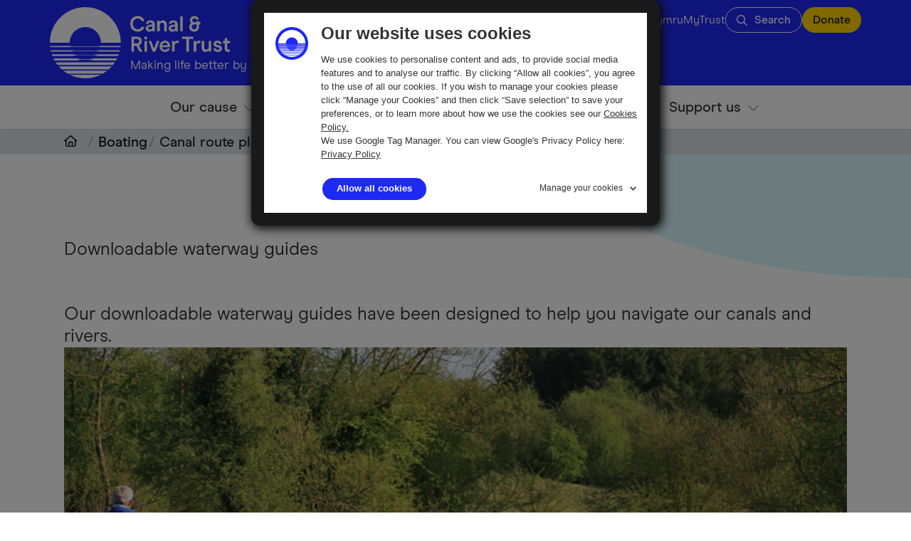

--- FILE ---
content_type: text/html; charset=UTF-8
request_url: https://canalrivertrust.org.uk/boating/go-boating/planning-your-boat-route/downloadable-waterway-guides
body_size: 25340
content:
<!DOCTYPE html>
<html data-theme="default" lang="en" class="text-mobile lg:text-tablet xl:text-desktop">
    <head>
        <meta charset="utf-8">
        <meta name="viewport" content="width=device-width, initial-scale=1">
                                            <meta name="theme-color" content="#1e29f5" />
                                    <meta name="description" content="A must for all boat owners and users, these printer-friendly guides contain detailed maps and boating information for all our waterways in England and Wales.">
        <meta name="keywords" content="">
        <meta property="og:title" content="Downloadable waterway guides">
        <meta property="og:description" content="A must for all boat owners and users, these printer-friendly guides contain detailed maps and boating information for all our waterways in England and Wales.">
        <meta property="og:image" content="https://canalrivertrust.org.uk/media/image/rf_hOLvIG_p0NEAFzT4K3g/PKSKKOv6FBuaVQJhOWLflXjJTxm1BnvmaWS8IYWVAPY/w:1200/g:sm/aHR0cHM6Ly9jcnRwcm9kY21zdWtzMDEuYmxvYi5jb3JlLndpbmRvd3MubmV0L2ltYWdlLzAxODk5MTdmLTE2M2EtNzIzOS04YjZlLTI1MTI5NjY1YjE0YQ.jpg">
        
        <title>Downloadable waterway guides | Canal &amp; River Trust</title>
        <link rel="icon" href="/build/image/favicon.e615979f.ico">

<script>
window.dataLayer = window.dataLayer || [];
function analytics(data) {
    window.dataLayer.push({...data});
};
</script>

<link rel="preconnect" href="https://www.googletagmanager.com">
<link rel="preconnect" href="https://consentcdn.cookiebot.com">
<link rel="preconnect" href="https://munchkin.marketo.net">

    <!-- Google Tag Manager -->
    <script>(function(w,d,s,l,i){w[l]=w[l]||[];w[l].push({'gtm.start':
    new Date().getTime(),event:'gtm.js'});var f=d.getElementsByTagName(s)[0],
    j=d.createElement(s),dl=l!='dataLayer'?'&l='+l:'';j.async=true;j.src=
    'https://www.googletagmanager.com/gtm.js?id='+i+dl;f.parentNode.insertBefore(j,f);
    })(window,document,'script','dataLayer','GTM-WRB597');</script>
    <!-- End Google Tag Manager -->


<script>
    </script>
<!-- Start VWO Async SmartCode -->
<link rel="preconnect" href="https://dev.visualwebsiteoptimizer.com" />
<script type='text/javascript' id='vwoCode'>
    window._vwo_code ||
    (function () {
    var w=window,
    d=document;
    var account_id=1162982,
    version=2.2,
    settings_tolerance=2000,
    hide_element='body',
    hide_element_style = 'opacity:0 !important;filter:alpha(opacity=0) !important;background:none !important';
    /* DO NOT EDIT BELOW THIS LINE */
    if(f=!1,v=d.querySelector('#vwoCode'),cc={},-1<d.URL.indexOf('__vwo_disable__')||w._vwo_code)return;try{var e=JSON.parse(localStorage.getItem('_vwo_'+account_id+'_config'));cc=e&&'object'==typeof e?e:{}}catch(e){}function r(t){try{return decodeURIComponent(t)}catch(e){return t}}var s=function(){var e={combination:[],combinationChoose:[],split:[],exclude:[],uuid:null,consent:null,optOut:null},t=d.cookie||'';if(!t)return e;for(var n,i,o=/(?:^|;\s*)(?:(_vis_opt_exp_(\d+)_combi=([^;]*))|(_vis_opt_exp_(\d+)_combi_choose=([^;]*))|(_vis_opt_exp_(\d+)_split=([^:;]*))|(_vis_opt_exp_(\d+)_exclude=[^;]*)|(_vis_opt_out=([^;]*))|(_vwo_global_opt_out=[^;]*)|(_vwo_uuid=([^;]*))|(_vwo_consent=([^;]*)))/g;null!==(n=o.exec(t));)try{n[1]?e.combination.push({id:n[2],value:r(n[3])}):n[4]?e.combinationChoose.push({id:n[5],value:r(n[6])}):n[7]?e.split.push({id:n[8],value:r(n[9])}):n[10]?e.exclude.push({id:n[11]}):n[12]?e.optOut=r(n[13]):n[14]?e.optOut=!0:n[15]?e.uuid=r(n[16]):n[17]&&(i=r(n[18]),e.consent=i&&3<=i.length?i.substring(0,3):null)}catch(e){}return e}();function i(){var e=function(){if(w.VWO&&Array.isArray(w.VWO))for(var e=0;e<w.VWO.length;e++){var t=w.VWO[e];if(Array.isArray(t)&&('setVisitorId'===t[0]||'setSessionId'===t[0]))return!0}return!1}(),t='a='+account_id+'&u='+encodeURIComponent(w._vis_opt_url||d.URL)+'&vn='+version+'&ph=1'+('undefined'!=typeof platform?'&p='+platform:'')+'&st='+w.performance.now();e||((n=function(){var e,t=[],n={},i=w.VWO&&w.VWO.appliedCampaigns||{};for(e in i){var o=i[e]&&i[e].v;o&&(t.push(e+'-'+o+'-1'),n[e]=!0)}if(s&&s.combination)for(var r=0;r<s.combination.length;r++){var a=s.combination[r];n[a.id]||t.push(a.id+'-'+a.value)}return t.join('|')}())&&(t+='&c='+n),(n=function(){var e=[],t={};if(s&&s.combinationChoose)for(var n=0;n<s.combinationChoose.length;n++){var i=s.combinationChoose[n];e.push(i.id+'-'+i.value),t[i.id]=!0}if(s&&s.split)for(var o=0;o<s.split.length;o++)t[(i=s.split[o]).id]||e.push(i.id+'-'+i.value);return e.join('|')}())&&(t+='&cc='+n),(n=function(){var e={},t=[];if(w.VWO&&Array.isArray(w.VWO))for(var n=0;n<w.VWO.length;n++){var i=w.VWO[n];if(Array.isArray(i)&&'setVariation'===i[0]&&i[1]&&Array.isArray(i[1]))for(var o=0;o<i[1].length;o++){var r,a=i[1][o];a&&'object'==typeof a&&(r=a.e,a=a.v,r&&a&&(e[r]=a))}}for(r in e)t.push(r+'-'+e[r]);return t.join('|')}())&&(t+='&sv='+n)),s&&s.optOut&&(t+='&o='+s.optOut);var n=function(){var e=[],t={};if(s&&s.exclude)for(var n=0;n<s.exclude.length;n++){var i=s.exclude[n];t[i.id]||(e.push(i.id),t[i.id]=!0)}return e.join('|')}();return n&&(t+='&e='+n),s&&s.uuid&&(t+='&id='+s.uuid),s&&s.consent&&(t+='&consent='+s.consent),w.name&&-1<w.name.indexOf('_vis_preview')&&(t+='&pM=true'),w.VWO&&w.VWO.ed&&(t+='&ed='+w.VWO.ed),t}code={nonce:v&&v.nonce,library_tolerance:function(){return'undefined'!=typeof library_tolerance?library_tolerance:void 0},settings_tolerance:function(){return cc.sT||settings_tolerance},hide_element_style:function(){return'{'+(cc.hES||hide_element_style)+'}'},hide_element:function(){return performance.getEntriesByName('first-contentful-paint')[0]?'':'string'==typeof cc.hE?cc.hE:hide_element},getVersion:function(){return version},finish:function(e){var t;f||(f=!0,(t=d.getElementById('_vis_opt_path_hides'))&&t.parentNode.removeChild(t),e&&((new Image).src='https://dev.visualwebsiteoptimizer.com/ee.gif?a='+account_id+e))},finished:function(){return f},addScript:function(e){var t=d.createElement('script');t.type='text/javascript',e.src?t.src=e.src:t.text=e.text,v&&t.setAttribute('nonce',v.nonce),d.getElementsByTagName('head')[0].appendChild(t)},load:function(e,t){t=t||{};var n=new XMLHttpRequest;n.open('GET',e,!0),n.withCredentials=!t.dSC,n.responseType=t.responseType||'text',n.onload=function(){if(t.onloadCb)return t.onloadCb(n,e);200===n.status?_vwo_code.addScript({text:n.responseText}):_vwo_code.finish('&e=loading_failure:'+e)},n.onerror=function(){if(t.onerrorCb)return t.onerrorCb(e);_vwo_code.finish('&e=loading_failure:'+e)},n.send()},init:function(){var e,t=this.settings_tolerance();w._vwo_settings_timer=setTimeout(function(){_vwo_code.finish()},t),'body'!==this.hide_element()?(n=d.createElement('style'),e=(t=this.hide_element())?t+this.hide_element_style():'',t=d.getElementsByTagName('head')[0],n.setAttribute('id','_vis_opt_path_hides'),v&&n.setAttribute('nonce',v.nonce),n.setAttribute('type','text/css'),n.styleSheet?n.styleSheet.cssText=e:n.appendChild(d.createTextNode(e)),t.appendChild(n)):(n=d.getElementsByTagName('head')[0],(e=d.createElement('div')).style.cssText='z-index: 2147483647 !important;position: fixed !important;left: 0 !important;top: 0 !important;width: 100% !important;height: 100% !important;background: white !important;',e.setAttribute('id','_vis_opt_path_hides'),e.classList.add('_vis_hide_layer'),n.parentNode.insertBefore(e,n.nextSibling));var n='https://dev.visualwebsiteoptimizer.com/j.php?'+i();-1!==w.location.search.indexOf('_vwo_xhr')?this.addScript({src:n}):this.load(n+'&x=true',{l:1})}};w._vwo_code=code;code.init();})();
</script>
<!-- End VWO Async SmartCode -->

<!-- VWO Cookiebot code -->
<script type='text/javascript' id='vwoCookiebotCode'>
    window.VWO = window.VWO || [];
    window.VWO.init = window.VWO.init || function (state) {
        window.VWO.consentState = state;
    };

    var category = 'marketing'; // Define the consent category required to allow VWO tracking.

    function updateConsent() {
        var cb = window.Cookiebot;
        var consents = cb && cb.consent;

        if (!consents || !consents.stamp) {
            return window.VWO.init(2);
        }
        return window.VWO.init(consents[category] ? 1 : 3);
    }

    [
        'CookiebotOnConsentReady',
        'CookiebotOnAccept',
        'CookiebotOnDecline'
    ].forEach(function (event) {
        window.addEventListener(event, updateConsent);
    });
</script>
<!-- End VWO Cookiebot code -->

        <link rel="preload" href="/build/app.ec8ed46b.css" as="style">
        <link rel="stylesheet" href="/build/app.ec8ed46b.css">

        <link rel="preload" href="/build/9266.dc069838.js" as="script">
        <script src="/build/9266.dc069838.js" defer></script>
        <link rel="preload" href="/build/app.c84084df.js" as="script">
        <script src="/build/app.c84084df.js" defer></script>

                <link rel="canonical" href="https://canalrivertrust.org.uk/boating/go-boating/planning-your-boat-route/downloadable-waterway-guides">
            </head>
    <body class="w-full">

    <!-- Google Tag Manager (noscript) -->
    <noscript><iframe src="https://www.googletagmanager.com/ns.html?id=GTM-WRB597"
    height="0" width="0" style="display:none;visibility:hidden"></iframe></noscript>
    <!-- End Google Tag Manager (noscript) -->

    <script type="application/json" id="js-react-on-rails-context">{"serverSide":false,"href":"http:\/\/canalrivertrust.org.uk\/boating\/go-boating\/planning-your-boat-route\/downloadable-waterway-guides","location":"\/boating\/go-boating\/planning-your-boat-route\/downloadable-waterway-guides","scheme":"http","host":"canalrivertrust.org.uk","port":80,"base":"","pathname":"\/boating\/go-boating\/planning-your-boat-route\/downloadable-waterway-guides","search":null}</script>
<script type="application/json" data-js-react-on-rails-store="store">{"config":{"frontend":"eyJ0eXAiOiJKV1QiLCJhbGciOiJSUzI1NiJ9.eyJpYXQiOjE3NjkwODE0NzMsImV4cCI6MTgwMDYxNzQ3Mywicm9sZXMiOlsiUk9MRV9BTk9OWU1PVVMiXSwidmVyc2lvbiI6IjEwLjIuNCIsInVzZXJuYW1lIjoiMDE5YmU1NzktMGJiZi03ZGUwLThlY2YtMTVjMDk2NzNmMjIwIn0.[base64]","cms.admin.path":"https:\/\/cms-admin.canalrivertrust.org.uk","recaptcha.v3":{"reCaptchaKey":"6Lc4IOcnAAAAAOO7aWVpvjnOIbnd0sxdFY3gTj9H","useEnterprise":true},"secret.query.location":"sei2raeb9xoo9chahc3xotahX4jaePha","secret.svg.pattern":"EJu4PiLophalehae9equohsai2oojae8"}}</script>
<script type="application/json" data-component-name="AdminBar" data-dom-id="sfreact-reactRenderer69720a8201f8d1.04455817">[]</script>
<div id="sfreact-reactRenderer69720a8201f8d1.04455817" class="html-react-on-rails-component"></div><script type="application/json" data-component-name="UTMTracking" data-dom-id="sfreact-reactRenderer69720a8201fb64.64363398">[]</script>
<div id="sfreact-reactRenderer69720a8201fb64.64363398" class="html-react-on-rails-component"></div>

<header data-theme="default">

	<a class="skip__button" href="#maincontent">Skip to main content</a>

	<div class="nav__wrapper">
		<div class="logo__wrapper">
                            <a href="/">
<picture class="logo__standard">
    <source srcset="/build/image/svg/logo-nostrap.en.40439812.svg" media="(min-width: 1180px)">
    <img src="/build/image/svg/logo-nostrap-center.en.5d18fa95.svg" alt="Canal &amp; River Trust Logo" loading="eager">
</picture>

<picture class="logo__inverse">
    <source srcset="/build/image/svg/logo-nostrap-water.en.ca61660d.svg" media="(min-width: 1180px)">
    <img src="/build/image/svg/logo-nostrap-center-water.en.db546329.svg" alt="Canal &amp; River Trust Logo" loading="eager">
</picture>
                </a>
            		</div>

				<div class="grow__wrapper"></div>

		<nav aria-label="Secondary" class="secondary__nav">
<ul role="menubar" id="menu-secondary" aria-label="Secondary"><li role="presentation" class="first"><a href="/news-and-views" role="menuitem">News</a></li><li role="presentation"><a href="/about-us" role="menuitem">About us</a></li><li role="presentation"><a href="/wales" role="menuitem">Wales</a></li><li role="presentation"><a href="/cy/cymru" role="menuitem">Cymru</a></li><li role="presentation"><a href="/my-trust/login" role="menuitem">MyTrust</a></li><li role="presentation"><a href="/search" role="menuitem">Search</a></li><li role="presentation" class="last"><a href="/support-us/donate" role="menuitem">Donate</a></li></ul>		</nav>

		<button class="mobile__button">
			<img class="mobile__button__open" src="/build/image/svg/bars.default.dfa544c8.svg" alt="Open menu" loading="eager">
			<img class="mobile__button__close" src="/build/image/svg/xmark-white.63220600.svg" alt="Close menu" loading="lazy">
		</button>
			</div>

		<script type="application/json" data-component-name="Menu/Main" data-dom-id="sfreact-reactRenderer69720a820f9cb6.91287115">{"desktop":{"navigationSelector":"header nav.main__nav","breadcrumbsSelector":"#breadcrumbs","buttonsSelector":"main"},"mobile":{"breadcrumbsSelector":"#breadcrumbs","buttonSelector":"header button.mobile__button","headerSelector":"header","mainSelector":"header nav.main__nav","menuOpenClass":"menu-open","mobileMenuId":"mobile-menu-modal","secondarySelector":"header nav.secondary__nav","straplineSelector":"header .strapline","menu":"main"}}</script>
<div id="sfreact-reactRenderer69720a820f9cb6.91287115" class="html-react-on-rails-component"></div>
	
            <p class="xl:hidden strapline strapline__en">The charity making life better by water</p>
        <p class="hidden xl:block strapline strapline__en">Making life better by water</p>
    
		<nav aria-label="Main" class="main__nav">
<ul role="menubar" id="menu-main" aria-label="Main"><li role="button" aria-expanded="false" aria-haspopup="menu" aria-controls="menu_main_0_1_0" class="first"><a href="/our-cause" role="menuitem" id="menu_link_main_0_1_0">Our cause</a><div role="menu" id="menu_main_0_1_0" hidden="" aria-labelledby="menu_link_main_0_1_0" class="menu_level_1"><ul role="presentation"><li role="presentation" class="first"><div role="presentation"><a href="/our-cause/looking-after-canals-and-rivers" role="menuitem" id="menu_link_main_1_2_0">Looking after canals &amp; rivers</a></div></li><li role="presentation"><div role="presentation"><a href="/our-cause/providing-places-for-people" role="menuitem" id="menu_link_main_2_2_1">Providing places for people</a></div></li><li role="presentation"><div role="presentation"><a href="/our-cause/keeping-history-alive" role="menuitem" id="menu_link_main_3_2_2">Keeping history alive</a></div></li><li role="presentation"><div role="presentation"><a href="/our-cause/helping-nature-thrive" role="menuitem" id="menu_link_main_4_2_3">Helping nature thrive</a></div></li><li role="presentation"><div role="presentation"><a href="/our-cause/delivering-through-partnership" role="menuitem" id="menu_link_main_5_2_4">Delivering through partnership</a></div></li><li role="presentation"><div role="presentation"><a href="/our-cause/threats-to-our-waterways" role="menuitem" id="menu_link_main_6_2_5">Threats to canals &amp; rivers</a></div></li><li role="presentation" class="last"><div role="presentation"><a href="/our-cause/nature-recovery-report" role="menuitem" id="menu_link_main_7_2_6">Canals: vital connectors for nature and people</a></div></li></ul></div></li><li role="button" aria-expanded="false" aria-haspopup="menu" aria-controls="menu_main_1_1_1"><a href="/canals-and-rivers" role="menuitem" id="menu_link_main_1_1_1">Canals &amp; rivers</a><div role="menu" id="menu_main_1_1_1" hidden="" aria-labelledby="menu_link_main_1_1_1" class="menu_level_1"><ul role="presentation"><li role="presentation" class="first"><div role="presentation"><a href="/canals-and-rivers" role="menuitem" id="menu_link_main_2_2_0">Our canal &amp; river network</a><div role="menu" id="menu_main_2_2_0" aria-labelledby="menu_link_main_2_2_0" class="menu_level_2"><ul role="presentation"><li role="presentation" class="first"><a href="/canals-and-rivers/regents-canal" role="menuitem">Regent&#039;s Canal</a></li><li role="presentation"><a href="/canals-and-rivers/grand-union-canal" role="menuitem">Grand Union Canal</a></li><li role="presentation"><a href="/canals-and-rivers/kennet-and-avon-canal" role="menuitem">Kennet &amp; Avon Canal</a></li><li role="presentation"><a href="/canals-and-rivers/leeds-and-liverpool-canal" role="menuitem">Leeds &amp; Liverpool Canal</a></li><li role="presentation"><a href="/canals-and-rivers/monmouthshire-and-brecon-canal" role="menuitem">Monmouthshire &amp; Brecon Canal</a></li><li role="presentation"><a href="/canals-and-rivers/birmingham-canal-navigations" role="menuitem">Birmingham Canal Navigations</a></li><li role="presentation"><a href="/canals-and-rivers/oxford-canal" role="menuitem">Oxford Canal</a></li><li role="presentation"><a href="/canals-and-rivers/trent-and-mersey-canal" role="menuitem">Trent &amp; Mersey Canal</a></li><li role="presentation"><a href="/canals-and-rivers/lee-navigation" role="menuitem">Lee Navigation</a></li><li role="presentation"><a href="/canals-and-rivers/lancaster-canal" role="menuitem">Lancaster Canal</a></li><li role="presentation"><a href="/canals-and-rivers/worcester-and-birmingham-canal" role="menuitem">Worcester &amp; Birmingham Canal</a></li><li role="presentation"><a href="/canals-and-rivers/llangollen-canal" role="menuitem">Llangollen Canal</a></li><li role="presentation" class="last"><a href="/canals-and-rivers" role="menuitem">More canals &amp; rivers</a></li></ul></div></div></li><li role="presentation"><div role="presentation"><a href="/canals-and-rivers/places-to-visit" role="menuitem" id="menu_link_main_3_2_1">Places to visit</a><div role="menu" id="menu_main_3_2_1" aria-labelledby="menu_link_main_3_2_1" class="menu_level_2"><ul role="presentation"><li role="presentation" class="first"><a href="/canals-and-rivers/places-to-visit/little-venice" role="menuitem">Little Venice, London</a></li><li role="presentation"><a href="/canals-and-rivers/places-to-visit/caen-hill-locks" role="menuitem">Caen Hill Locks, Devizes, Wiltshire</a></li><li role="presentation"><a href="/canals-and-rivers/places-to-visit/hatton-locks" role="menuitem">Hatton Locks, Warwickshire</a></li><li role="presentation"><a href="/canals-and-rivers/places-to-visit/fradley-junction" role="menuitem">Fradley Junction, Staffordshire</a></li><li role="presentation"><a href="/canals-and-rivers/places-to-visit/marple-locks" role="menuitem">Marple Locks &amp; Aqueduct, Cheshire</a></li><li role="presentation"><a href="/canals-and-rivers/places-to-visit/tees-barrage-and-stockton" role="menuitem">Tees Barrage, Stockton-on-Tees</a></li><li role="presentation" class="last"><a href="/canals-and-rivers/places-to-visit" role="menuitem">More places to visit</a></li></ul></div></div></li><li role="presentation"><div role="presentation"><a href="/local-to-you" role="menuitem" id="menu_link_main_4_2_2">Local to you</a></div></li><li role="presentation"><div role="presentation"><a href="/support-us/our-campaigns/safety-on-our-waterways" role="menuitem" id="menu_link_main_5_2_3">Staying safe by water</a><div role="menu" id="menu_main_5_2_3" aria-labelledby="menu_link_main_5_2_3" class="menu_level_2"><ul role="presentation"><li role="presentation" class="first"><a href="/support-us/our-campaigns/safety-on-our-waterways/summer-water-safety" role="menuitem">Summer water safety</a></li><li role="presentation"><a href="/support-us/our-campaigns/safety-on-our-waterways/water-safety-during-flooding" role="menuitem">Water safety during flooding</a></li><li role="presentation" class="last"><a href="/support-us/our-campaigns/safety-on-our-waterways/alcohol-and-water-safety" role="menuitem">Alcohol and water safety</a></li></ul></div></div></li><li role="presentation" class="last"><div role="presentation"><a href="/enjoy-the-waterways/walking/accessibility-map" role="menuitem" id="menu_link_main_6_2_4">Accessible towpaths</a></div></li></ul></div></li><li role="button" aria-expanded="false" aria-haspopup="menu" aria-controls="menu_main_2_1_2"><a href="/things-to-do" role="menuitem" id="menu_link_main_2_1_2">Things to do</a><div role="menu" id="menu_main_2_1_2" hidden="" aria-labelledby="menu_link_main_2_1_2" class="menu_level_1"><ul role="presentation"><li role="presentation" class="first"><div role="presentation"><a href="/things-to-do/events" role="menuitem" id="menu_link_main_3_2_0">Events</a><div role="menu" id="menu_main_3_2_0" aria-labelledby="menu_link_main_3_2_0" class="menu_level_2"><ul role="presentation"><li role="presentation" class="first"><a href="/things-to-do/events/canal-events-canal-festivals" role="menuitem">Find an event</a></li><li role="presentation" class="last"><a href="/support-us/our-campaigns/join-us-behind-the-scenes" role="menuitem">Step Behind The Scenes</a></li></ul></div></div></li><li role="presentation"><div role="presentation"><a href="/specialist-teams/learning-and-youth-development" role="menuitem" id="menu_link_main_4_2_1">Learning</a><div role="menu" id="menu_main_4_2_1" aria-labelledby="menu_link_main_4_2_1" class="menu_level_2"><ul role="presentation"><li role="presentation" class="first"><a href="/specialist-teams/learning-and-youth-development/youth-opportunities" role="menuitem">Youth opportunities</a></li><li role="presentation"><a href="/specialist-teams/learning-and-youth-development/stem-learning-programme" role="menuitem">STEM (secondary schools &amp; groups)</a></li><li role="presentation"><a href="/explorers" role="menuitem">Explorers (primary schools &amp; groups)</a></li><li role="presentation" class="last"><a href="/specialist-teams/learning-and-youth-development/talks-for-groups" role="menuitem">Talks for groups</a></li></ul></div></div></li><li role="presentation"><div role="presentation"><a href="/things-to-do/museums-and-attractions" role="menuitem" id="menu_link_main_5_2_2">Museums &amp; attractions</a><div role="menu" id="menu_main_5_2_2" aria-labelledby="menu_link_main_5_2_2" class="menu_level_2"><ul role="presentation"><li role="presentation" class="first"><a href="/things-to-do/museums-and-attractions/national-waterways-museum-gloucester-docks" role="menuitem">National Waterways Museum, Gloucester Docks</a></li><li role="presentation"><a href="/things-to-do/museums-and-attractions/national-waterways-museum-ellesmere-port" role="menuitem">National Waterways Museum, Ellesmere Port</a></li><li role="presentation"><a href="/things-to-do/museums-and-attractions/anderton-boat-lift-and-visitor-centre-cheshire" role="menuitem">Anderton Boat Lift</a></li><li role="presentation"><a href="/things-to-do/museums-and-attractions/pontcysyllte-aqueduct-and-trevor-basin-visitor-centre-north-wales" role="menuitem">Pontcysyllte Aqueduct</a></li><li role="presentation"><a href="/things-to-do/museums-and-attractions/foxton-locks-leicestershire" role="menuitem">Foxton Locks</a></li><li role="presentation"><a href="/things-to-do/museums-and-attractions/the-canal-museum-stoke-bruerne" role="menuitem">The Canal Museum, Stoke Bruerne</a></li><li role="presentation"><a href="/things-to-do/museums-and-attractions/diglis-island-and-fish-pass" role="menuitem">Diglis Island &amp; Fish Pass</a></li><li role="presentation" class="last"><a href="/things-to-do/museums-and-attractions/standedge-tunnel" role="menuitem">Standedge Tunnel</a></li></ul></div></div></li><li role="presentation"><div role="presentation"><a href="/things-to-do/walking" role="menuitem" id="menu_link_main_6_2_3">Walking &amp; running</a><div role="menu" id="menu_main_6_2_3" aria-labelledby="menu_link_main_6_2_3" class="menu_level_2"><ul role="presentation"><li role="presentation" class="first"><a href="/enjoy-the-waterways/walking/canal-and-river-walks-near-me" role="menuitem">Walking &amp; running routes</a></li><li role="presentation" class="last"><a href="/things-to-do/walking/types-of-walks-near-me/dog-friendly-walks-near-me" role="menuitem">Dog walking</a></li></ul></div></div></li><li role="presentation"><div role="presentation"><a href="/things-to-do/fishing" role="menuitem" id="menu_link_main_7_2_4">Fishing</a><div role="menu" id="menu_main_7_2_4" aria-labelledby="menu_link_main_7_2_4" class="menu_level_2"><ul role="presentation"><li role="presentation" class="first"><a href="/things-to-do/fishing/learn-to-fish" role="menuitem">Learn to fish</a></li><li role="presentation"><a href="/things-to-do/fishing/lets-fish" role="menuitem">Let&#039;s Fish! events</a></li><li role="presentation"><a href="/things-to-do/fishing/where-to-fish" role="menuitem">Where to fish</a></li><li role="presentation"><a href="/things-to-do/fishing/where-to-fish/rod-licences-and-fishing-permits" role="menuitem">Rod licences &amp; fishing permits</a></li><li role="presentation" class="last"><a href="/things-to-do/fishing/matches-and-competitions" role="menuitem">Matches &amp; competitions</a></li></ul></div></div></li><li role="presentation"><div role="presentation"><a href="/things-to-do/cycling" role="menuitem" id="menu_link_main_8_2_5">Cycling</a><div role="menu" id="menu_main_8_2_5" aria-labelledby="menu_link_main_8_2_5" class="menu_level_2"><ul role="presentation"><li role="presentation" class="first last"><a href="/enjoy-the-waterways/cycling/canal-cycling-routes" role="menuitem">Cycling routes</a></li></ul></div></div></li><li role="presentation"><div role="presentation"><a href="/things-to-do/canoeing-and-kayaking-near-me" role="menuitem" id="menu_link_main_9_2_6">Paddle sports</a><div role="menu" id="menu_main_9_2_6" aria-labelledby="menu_link_main_9_2_6" class="menu_level_2"><ul role="presentation"><li role="presentation" class="first"><a href="/things-to-do/canoeing-and-kayaking-near-me/starting-canoeing-kayaking-or-paddleboarding" role="menuitem">Getting started</a></li><li role="presentation"><a href="/enjoy-the-waterways/canoeing-and-kayaking-near-me/canoeing-and-kayaking-routes" role="menuitem">Paddling routes</a></li><li role="presentation" class="last"><a href="/things-to-do/canoeing-and-kayaking-near-me/licensing-your-canoe" role="menuitem">Licensing your canoe, kayak or paddleboard</a></li></ul></div></div></li><li role="presentation"><div role="presentation"><a href="/things-to-do/canal-and-river-wildlife" role="menuitem" id="menu_link_main_10_2_7">Canal wildlife</a><div role="menu" id="menu_main_10_2_7" aria-labelledby="menu_link_main_10_2_7" class="menu_level_2"><ul role="presentation"><li role="presentation" class="first"><a href="/things-to-do/canal-and-river-wildlife/a-spotters-guide-to-waterway-wildlife" role="menuitem">Nature spotting</a></li><li role="presentation"><a href="/things-to-do/canal-and-river-wildlife/canal-habitats-for-nature" role="menuitem">Canal habitats</a></li><li role="presentation"><a href="/things-to-do/canal-and-river-wildlife/plant-species" role="menuitem">Plant species</a></li><li role="presentation" class="last"><a href="/things-to-do/canal-and-river-wildlife/canal-and-river-invasive-species" role="menuitem">Invasive species</a></li></ul></div></div></li><li role="presentation"><div role="presentation"><a href="/things-to-do/arts-and-culture-on-the-waterways" role="menuitem" id="menu_link_main_11_2_8">Arts &amp; culture</a><div role="menu" id="menu_main_11_2_8" aria-labelledby="menu_link_main_11_2_8" class="menu_level_2"><ul role="presentation"><li role="presentation" class="first"><a href="/things-to-do/arts-and-culture-on-the-waterways/bringing-street-art-to-the-canalside" role="menuitem">Street art</a></li><li role="presentation" class="last"><a href="/things-to-do/arts-and-culture-on-the-waterways/roy-mcfarlane-canal-laureate" role="menuitem">Our canal laureate</a></li></ul></div></div></li><li role="presentation" class="last"><div role="presentation"><a href="/things-to-do/canal-history" role="menuitem" id="menu_link_main_12_2_9">Explore canal history</a><div role="menu" id="menu_main_12_2_9" aria-labelledby="menu_link_main_12_2_9" class="menu_level_2"><ul role="presentation"><li role="presentation" class="first"><a href="/things-to-do/canal-history/canal-heritage-and-architecture" role="menuitem">Heritage &amp; architecture</a></li><li role="presentation"><a href="/things-to-do/canal-history/the-museum-collection" role="menuitem">National Waterways Collection</a></li><li role="presentation" class="last"><a href="/things-to-do/canal-history/the-waterways-archive" role="menuitem">National Waterways Archive</a></li></ul></div></div></li></ul></div></li><li role="button" aria-expanded="false" aria-haspopup="menu" aria-controls="menu_main_3_1_3"><a href="/boating" role="menuitem" id="menu_link_main_3_1_3">Boating</a><div role="menu" id="menu_main_3_1_3" hidden="" aria-labelledby="menu_link_main_3_1_3" class="menu_level_1"><ul role="presentation"><li role="presentation" class="first"><div role="presentation"><a href="/boating/go-boating" role="menuitem" id="menu_link_main_4_2_0">Go boating</a><div role="menu" id="menu_main_4_2_0" aria-labelledby="menu_link_main_4_2_0" class="menu_level_2"><ul role="presentation"><li role="presentation" class="first"><a href="/boating/go-boating/a-guide-to-boating" role="menuitem">A guide to boating</a></li><li role="presentation"><a href="/boating/go-boating/planning-your-boat-route" role="menuitem">Planning your route</a></li><li role="presentation"><a href="/boating/go-boating/boat-holidays-and-trips" role="menuitem">Boat holidays &amp; trips</a></li><li role="presentation" class="last"><a href="/boating/go-boating/boat-facilities-and-services" role="menuitem">Facilities &amp; services</a></li></ul></div></div></li><li role="presentation"><div role="presentation"><a href="/boating/license-your-boat" role="menuitem" id="menu_link_main_5_2_1">Boat licensing</a><div role="menu" id="menu_main_5_2_1" aria-labelledby="menu_link_main_5_2_1" class="menu_level_2"><ul role="presentation"><li role="presentation" class="first"><a href="/boating/license-your-boat/useful-downloads-application-forms-and-licence-fees" role="menuitem">Licence fees</a></li><li role="presentation" class="last"><a href="https://licensing.canalrivertrust.org.uk/" role="menuitem" rel="nofollow" target="_blank">Apply for a licence</a></li></ul></div></div></li><li role="presentation"><div role="presentation"><a href="/boating/moorings" role="menuitem" id="menu_link_main_6_2_2">Moorings</a><div role="menu" id="menu_main_6_2_2" aria-labelledby="menu_link_main_6_2_2" class="menu_level_2"><ul role="presentation"><li role="presentation" class="first"><a href="/boating/moorings/long-term-boat-moorings" role="menuitem">Long term moorings</a></li><li role="presentation"><a href="/boating/moorings/short-stay-moorings" role="menuitem">Short stay &amp; visitor moorings</a></li><li role="presentation"><a href="/boating/moorings/long-term-boat-moorings" role="menuitem">Permanent waterside moorings</a></li><li role="presentation" class="last"><a href="/boating/moorings/winter-moorings" role="menuitem">Temporary winter moorings</a></li></ul></div></div></li><li role="presentation"><div role="presentation"><a href="/boating/notices-and-stoppages" role="menuitem" id="menu_link_main_7_2_3">Notices &amp; stoppages</a><div role="menu" id="menu_main_7_2_3" aria-labelledby="menu_link_main_7_2_3" class="menu_level_2"><ul role="presentation"><li role="presentation" class="first"><a href="/enjoy-the-waterways/boating/notices-and-stoppages/water-level-and-strong-stream-warnings" role="menuitem">Water level and strong stream warnings</a></li><li role="presentation" class="last"><a href="/boating/notices-and-stoppages/how-to-get-notifications-on-your-smartphone" role="menuitem">Get notices to your phone</a></li></ul></div></div></li><li role="presentation"><div role="presentation"><a href="/boating/boating-news-and-views" role="menuitem" id="menu_link_main_8_2_4">Boating news</a><div role="menu" id="menu_main_8_2_4" aria-labelledby="menu_link_main_8_2_4" class="menu_level_2"><ul role="presentation"><li role="presentation" class="first"><a href="/boating/boating-news-and-views/the-boaters-update" role="menuitem">Boaters&#039; update</a></li><li role="presentation"><a href="/national-consultations" role="menuitem">Consultations</a></li><li role="presentation" class="last"><a href="/boating/boating-news-and-views/boating-blogs?page=1" role="menuitem">Blogs &amp; features</a></li></ul></div></div></li><li role="presentation"><div role="presentation"><a href="/boating/boating-accessibility" role="menuitem" id="menu_link_main_9_2_5">Accessible boating</a></div></li><li role="presentation" class="last"><div role="presentation"><a href="/business-and-trade/business-boating" role="menuitem" id="menu_link_main_10_2_6">Business boating</a></div></li></ul></div></li><li role="button" aria-expanded="false" aria-haspopup="menu" aria-controls="menu_main_4_1_4"><a href="/volunteer" role="menuitem" id="menu_link_main_4_1_4">Volunteer</a><div role="menu" id="menu_main_4_1_4" hidden="" aria-labelledby="menu_link_main_4_1_4" class="menu_level_1"><ul role="presentation"><li role="presentation" class="first"><div role="presentation"><a href="/volunteer" role="menuitem" id="menu_link_main_5_2_0">Volunteer with us</a><div role="menu" id="menu_main_5_2_0" aria-labelledby="menu_link_main_5_2_0" class="menu_level_2"><ul role="presentation"><li role="presentation" class="first"><a href="/volunteer/opportunities" role="menuitem">Search all volunteer opportunities</a></li><li role="presentation" class="last"><a href="/volunteer/meet-our-volunteers" role="menuitem">Meet our volunteers</a></li></ul></div></div></li><li role="presentation" class="last"><div role="presentation"><a href="/volunteer/ways-to-volunteer" role="menuitem" id="menu_link_main_6_2_1">Ways to volunteer</a><div role="menu" id="menu_main_6_2_1" aria-labelledby="menu_link_main_6_2_1" class="menu_level_2"><ul role="presentation"><li role="presentation" class="first"><a href="/volunteer/ways-to-volunteer/towpath-taskforce" role="menuitem">Towpath taskforce</a></li><li role="presentation"><a href="/volunteer/ways-to-volunteer/lead-volunteers" role="menuitem">Lead volunteers</a></li><li role="presentation"><a href="/volunteer/ways-to-volunteer/explorers-education-volunteers" role="menuitem">Explorers education volunteers</a></li><li role="presentation"><a href="/volunteer/ways-to-volunteer/become-a-volunteer-lock-keeper" role="menuitem">Volunteer lock keepers</a></li><li role="presentation" class="last"><a href="/volunteer/ways-to-volunteer" role="menuitem">More ways to volunteer</a></li></ul></div></div></li></ul></div></li><li role="button" aria-expanded="false" aria-haspopup="menu" aria-controls="menu_main_5_1_5" class="last"><a href="/support-us" role="menuitem" id="menu_link_main_5_1_5">Support us</a><div role="menu" id="menu_main_5_1_5" hidden="" aria-labelledby="menu_link_main_5_1_5" class="menu_level_1"><ul role="presentation"><li role="presentation" class="first"><div role="presentation"><a href="/support-us/donate" role="menuitem" id="menu_link_main_6_2_0">Donate</a><div role="menu" id="menu_main_6_2_0" aria-labelledby="menu_link_main_6_2_0" class="menu_level_2"><ul role="presentation"><li role="presentation" class="first"><a href="/support-us/donate" role="menuitem">Give a one-off donation</a></li><li role="presentation"><a href="/support-us/donate/our-appeals" role="menuitem">Support an appeal</a></li><li role="presentation"><a href="/support-us/leave-a-gift-in-your-will" role="menuitem">Leave a gift in your Will</a></li><li role="presentation"><a href="/support-us/give-in-memory-and-celebration" role="menuitem">Give in memory &amp; celebration</a></li><li role="presentation"><a href="/support-us/give-as-you-shop" role="menuitem">Give as you shop online</a></li><li role="presentation" class="last"><a href="/support-us/grand-canal-raffle" role="menuitem">Grand Canal Raffle</a></li></ul></div></div></li><li role="presentation"><div role="presentation"><a href="/support-us/leave-a-gift-in-your-will" role="menuitem" id="menu_link_main_7_2_1">Leave a gift in your Will</a><div role="menu" id="menu_main_7_2_1" aria-labelledby="menu_link_main_7_2_1" class="menu_level_2"><ul role="presentation"><li role="presentation" class="first"><a href="/support-us/leave-a-gift-in-your-will/write-your-will-for-free" role="menuitem">Write your will for free</a></li><li role="presentation" class="last"><a href="/support-us/leave-a-gift-in-your-will/information-for-executors" role="menuitem">Information for executors</a></li></ul></div></div></li><li role="presentation"><div role="presentation"><a href="/support-us/become-a-friend" role="menuitem" id="menu_link_main_8_2_2">Give regularly as a Friend</a><div role="menu" id="menu_main_8_2_2" aria-labelledby="menu_link_main_8_2_2" class="menu_level_2"><ul role="presentation"><li role="presentation" class="first last"><a href="/support-us/become-a-friend" role="menuitem">Become a Friend</a></li></ul></div></div></li><li role="presentation"><div role="presentation"><a href="/support-us/fundraise-for-us" role="menuitem" id="menu_link_main_9_2_3">Fundraise for us</a><div role="menu" id="menu_main_9_2_3" aria-labelledby="menu_link_main_9_2_3" class="menu_level_2"><ul role="presentation"><li role="presentation" class="first"><a href="/support-us/fundraise-for-us" role="menuitem">Find a fundraising challenge</a></li><li role="presentation" class="last"><a href="/support-us/fundraise-for-us/fundraising-ideas" role="menuitem">Fundraising ideas</a></li></ul></div></div></li><li role="presentation"><div role="presentation"><a href="/support-us/partner-with-us" role="menuitem" id="menu_link_main_10_2_4">Partner with us</a><div role="menu" id="menu_main_10_2_4" aria-labelledby="menu_link_main_10_2_4" class="menu_level_2"><ul role="presentation"><li role="presentation" class="first"><a href="/support-us/partner-with-us/corporate-partnerships" role="menuitem">Corporate partnerships</a></li><li role="presentation"><a href="/support-us/partner-with-us/philanthropy-and-major-gifts" role="menuitem">Philanthropy &amp; major gifts</a></li><li role="presentation"><a href="/donate/partner-with-us/volunteering-in-partnership" role="menuitem">Volunteering in partnership</a></li><li role="presentation"><a href="/support-us/partner-with-us/youth-partners-and-funders" role="menuitem">Youth partners &amp; funders</a></li><li role="presentation" class="last"><a href="/support-us/partner-with-us/peoples-postcode-lottery" role="menuitem">People&#039;s Postcode Lottery</a></li></ul></div></div></li><li role="presentation"><div role="presentation"><a href="/support-us/our-campaigns" role="menuitem" id="menu_link_main_11_2_5">Support our campaigns</a><div role="menu" id="menu_main_11_2_5" aria-labelledby="menu_link_main_11_2_5" class="menu_level_2"><ul role="presentation"><li role="presentation" class="first"><a href="/support-us/our-campaigns/llangollen-canal" role="menuitem">Emergency Appeal: Llangollen Canal</a></li><li role="presentation"><a href="/support-us/our-campaigns/stay-kind-slow-down" role="menuitem">Share the Space</a></li><li role="presentation"><a href="/support-us/our-campaigns/safety-on-our-waterways" role="menuitem">Water safety</a></li><li role="presentation"><a href="/support-us/our-campaigns/perfectstorm" role="menuitem">Help us weather the storm</a></li><li role="presentation" class="last"><a href="/support-us/our-campaigns/join-our-plastics-challenge" role="menuitem">Plastics Challenge</a></li></ul></div></div></li><li role="presentation" class="last"><div role="presentation"><a href="/support-us/shop-our-online-range" role="menuitem" id="menu_link_main_12_2_6">Shop our online range</a></div></li></ul></div></li></ul>	</nav>
	
			<nav aria-label="Page path" id="breadcrumbs">
    <ol>
        <li>
            <a aria-label="homepage" class="home" href="/"></a>
        </li>
                        <li
                        class="show--md"
                    >
                            <a href=https://canalrivertrust.org.uk/boating>Boating</a>
                    </li>
                                <li
                    >
                            <a href=https://canalrivertrust.org.uk/boating/go-boating/planning-your-boat-route>Canal route planner</a>
                    </li>
                                <li
                    >
                            <span class="current">Downloadable waterway guides</span>
                    </li>
                    </ol>
</nav>
		</header>

<script type="application/json" data-component-name="Menu/Horizontal" data-dom-id="sfreact-reactRenderer69720a821ee390.62175941">[]</script>
<div id="sfreact-reactRenderer69720a821ee390.62175941" class="html-react-on-rails-component"></div>

    <main id="maincontent" class="prose xl:prose-xl max-w-none">
<div class="wave__wrapper -scale-x-1 relative -z-1">
    <div class="brand__wave w-full md:w-3/4 xl:w-2/3 md:h-60 2xl:h-80 xs:-mb-10 sm:-mb-28 md:-mb-32 lg:-mb-36 2xl:-mb-48">
        <div class="wave__mask--left">
                 <svg preserveAspectRatio="none" version="1.1" viewBox="0 0 1 411.42857142857144">
        <g transform="translate(1200,0) scale(-1,1)">
            <path
                fill="#d8f8fe"
                stroke="none"
                paintOrder="stroke fill markers"
                d="M 1200 240 C 600 240 600 0 0 0 L 1200 0 L 1200 240"
            />
        </g>
    </svg>

        </div>
        <div class="wave">
                 <svg preserveAspectRatio="none" version="1.1" viewBox="0 0 1200 411.42857142857144">
        <g transform="translate(1200,0) scale(-1,1)">
            <path
                fill="#d8f8fe"
                stroke="none"
                paintOrder="stroke fill markers"
                d="M 1200 240 C 600 240 600 0 0 0 L 1200 0 L 1200 240"
            />
        </g>
    </svg>

        </div>
    </div>
</div>
    <div class="-mt-16 2xs:-mt-28 sm:-mt-48 md:-mt-52 2xl:-mt-64 mx-auto container-form form-heading">
            <script type="application/json" data-component-name="HeaderAndTag" data-dom-id="sfreact-reactRenderer69720a81f0f432.15261891">{"header":"Downloadable waterway guides","tagText":null,"tagLink":null,"theme":null,"variant":1}</script>
<div id="sfreact-reactRenderer69720a81f0f432.15261891" class="html-react-on-rails-component"><div class="HeaderAndTag__StyledContainer-sc-1yn6z2u-0 hkdBex"><h1>Downloadable waterway guides</h1></div></div>
<style data-styled="true" data-styled-version="5.3.5">.hkdBex{padding-top:1rem;padding-bottom:1rem;width:100%;padding-left:1.25rem;padding-right:1.25rem;margin-left:auto;margin-right:auto;}/*!sc*/
.hkdBex a{display:inline-block;margin-top:0.5rem;margin-bottom:0.5rem;}/*!sc*/
.hkdBex h1{margin-top:2.5rem;}/*!sc*/
@media (min-width:640px){.hkdBex h1{margin-top:3rem;}}/*!sc*/
@media (min-width:320px){.hkdBex{max-width:320px;}}/*!sc*/
@media (min-width:360px){.hkdBex{max-width:360px;}}/*!sc*/
@media (min-width:640px){.hkdBex{max-width:640px;padding-left:1.56rem;padding-right:1.56rem;}}/*!sc*/
@media (min-width:768px){.hkdBex{max-width:768px;padding-left:2rem;padding-right:2rem;}}/*!sc*/
@media (min-width:1024px){.hkdBex{max-width:1024px;padding-left:2rem;padding-right:2rem;}}/*!sc*/
@media (min-width:1180px){.hkdBex{max-width:1180px;padding-left:2rem;padding-right:2rem;}}/*!sc*/
@media (min-width:1536px){.hkdBex{max-width:1536px;}}/*!sc*/
data-styled.g162[id="HeaderAndTag__StyledContainer-sc-1yn6z2u-0"]{content:"hkdBex,"}/*!sc*/
</style>

        </div>
    <div class="flex flex-col gap-standard mx-auto container-form">
                                    <p class="break-words standfirst-font-size">Our downloadable waterway guides have been designed to help you navigate our canals and rivers.</p>
                            
<div>
    <picture>
    <source
        srcset="/media/image/rf_hOLvIG_p0NEAFzT4K3g/b0QVRgtJj4N8Rylf7fc9cbIrhLYF933HBYvPsoR2dns/rs:fill:320:200:1:0/g:ce/aHR0cHM6Ly9jcnRwcm9kY21zdWtzMDEuYmxvYi5jb3JlLndpbmRvd3MubmV0L2ltYWdlLzAxODk5MTdmLTE2M2EtNzIzOS04YjZlLTI1MTI5NjY1YjE0YQ.avif 320w, /media/image/rf_hOLvIG_p0NEAFzT4K3g/8nT4ZyzBA0cJqOgGNIFZrTkfu5x8j1AdXzMJt7-VD8s/rs:fill:360:225:1:0/g:ce/aHR0cHM6Ly9jcnRwcm9kY21zdWtzMDEuYmxvYi5jb3JlLndpbmRvd3MubmV0L2ltYWdlLzAxODk5MTdmLTE2M2EtNzIzOS04YjZlLTI1MTI5NjY1YjE0YQ.avif 360w, /media/image/rf_hOLvIG_p0NEAFzT4K3g/3cyFPRwL8g9BqnvDQW5PGQ-1NbL9N2Qm2i41kaPzzbI/rs:fill:640:400:1:0/g:ce/aHR0cHM6Ly9jcnRwcm9kY21zdWtzMDEuYmxvYi5jb3JlLndpbmRvd3MubmV0L2ltYWdlLzAxODk5MTdmLTE2M2EtNzIzOS04YjZlLTI1MTI5NjY1YjE0YQ.avif 640w, /media/image/rf_hOLvIG_p0NEAFzT4K3g/PLmQa8A23HxzdBzhJP9G9F-18vKGVxhqf64K77ENXO0/rs:fill:768:480:1:0/g:ce/aHR0cHM6Ly9jcnRwcm9kY21zdWtzMDEuYmxvYi5jb3JlLndpbmRvd3MubmV0L2ltYWdlLzAxODk5MTdmLTE2M2EtNzIzOS04YjZlLTI1MTI5NjY1YjE0YQ.avif 768w, /media/image/rf_hOLvIG_p0NEAFzT4K3g/0uK97pA68wXiqakPfACC4CD4JOBABRNxuFXpamxORcw/rs:fill:1024:640:1:0/g:ce/aHR0cHM6Ly9jcnRwcm9kY21zdWtzMDEuYmxvYi5jb3JlLndpbmRvd3MubmV0L2ltYWdlLzAxODk5MTdmLTE2M2EtNzIzOS04YjZlLTI1MTI5NjY1YjE0YQ.avif 1024w, /media/image/rf_hOLvIG_p0NEAFzT4K3g/ecfDwxpbKYzMZIoJqoaLXME7fVLPQ5OM0dqd2Eh5ugI/rs:fill:1180:737:1:0/g:ce/aHR0cHM6Ly9jcnRwcm9kY21zdWtzMDEuYmxvYi5jb3JlLndpbmRvd3MubmV0L2ltYWdlLzAxODk5MTdmLTE2M2EtNzIzOS04YjZlLTI1MTI5NjY1YjE0YQ.avif 1180w, /media/image/rf_hOLvIG_p0NEAFzT4K3g/QCKHVGvHz81NZcDZAv4TD0tP9XZ72uG1CgMESAMTPYc/rs:fill:1536:960:1:0/g:ce/aHR0cHM6Ly9jcnRwcm9kY21zdWtzMDEuYmxvYi5jb3JlLndpbmRvd3MubmV0L2ltYWdlLzAxODk5MTdmLTE2M2EtNzIzOS04YjZlLTI1MTI5NjY1YjE0YQ.avif 1536w, /media/image/rf_hOLvIG_p0NEAFzT4K3g/ISLH10TU_Kl2LvvsiaXEO4OnqwcYUkP4G-gK7g-CYgc/rs:fill:1900:1187:1:0/g:ce/aHR0cHM6Ly9jcnRwcm9kY21zdWtzMDEuYmxvYi5jb3JlLndpbmRvd3MubmV0L2ltYWdlLzAxODk5MTdmLTE2M2EtNzIzOS04YjZlLTI1MTI5NjY1YjE0YQ.avif 1900w"
        type="image/avif">
    <img
        loading="lazy"
        srcset="/media/image/rf_hOLvIG_p0NEAFzT4K3g/tHZzn0KHL8cCnNzCiT23luUa02tSCK32yXYVym6JbP8/rs:fill:320:200:1:0/g:ce/aHR0cHM6Ly9jcnRwcm9kY21zdWtzMDEuYmxvYi5jb3JlLndpbmRvd3MubmV0L2ltYWdlLzAxODk5MTdmLTE2M2EtNzIzOS04YjZlLTI1MTI5NjY1YjE0YQ.webp 320w, /media/image/rf_hOLvIG_p0NEAFzT4K3g/ijFj425Ywledbb1GnrNnPiEwoJSVpeK9AAGM4SkNmlk/rs:fill:360:225:1:0/g:ce/aHR0cHM6Ly9jcnRwcm9kY21zdWtzMDEuYmxvYi5jb3JlLndpbmRvd3MubmV0L2ltYWdlLzAxODk5MTdmLTE2M2EtNzIzOS04YjZlLTI1MTI5NjY1YjE0YQ.webp 360w, /media/image/rf_hOLvIG_p0NEAFzT4K3g/l_HiBLiSWz7KQXyx1PPUUlMrmime0hQOWusnHls1FN0/rs:fill:640:400:1:0/g:ce/aHR0cHM6Ly9jcnRwcm9kY21zdWtzMDEuYmxvYi5jb3JlLndpbmRvd3MubmV0L2ltYWdlLzAxODk5MTdmLTE2M2EtNzIzOS04YjZlLTI1MTI5NjY1YjE0YQ.webp 640w, /media/image/rf_hOLvIG_p0NEAFzT4K3g/E-erZ2Olvt5VSqw7V2V3T6JyGDe6kXqRNS95iMtEaFc/rs:fill:768:480:1:0/g:ce/aHR0cHM6Ly9jcnRwcm9kY21zdWtzMDEuYmxvYi5jb3JlLndpbmRvd3MubmV0L2ltYWdlLzAxODk5MTdmLTE2M2EtNzIzOS04YjZlLTI1MTI5NjY1YjE0YQ.webp 768w, /media/image/rf_hOLvIG_p0NEAFzT4K3g/s-iitPJbinsZEE2Q17FiTrYuBfcZ6pfqu4XV2I1tyG4/rs:fill:1024:640:1:0/g:ce/aHR0cHM6Ly9jcnRwcm9kY21zdWtzMDEuYmxvYi5jb3JlLndpbmRvd3MubmV0L2ltYWdlLzAxODk5MTdmLTE2M2EtNzIzOS04YjZlLTI1MTI5NjY1YjE0YQ.webp 1024w, /media/image/rf_hOLvIG_p0NEAFzT4K3g/_rqhAzGOSmw-iXzpQBA0R_60W3BmHe71cLz07H1rN8U/rs:fill:1180:737:1:0/g:ce/aHR0cHM6Ly9jcnRwcm9kY21zdWtzMDEuYmxvYi5jb3JlLndpbmRvd3MubmV0L2ltYWdlLzAxODk5MTdmLTE2M2EtNzIzOS04YjZlLTI1MTI5NjY1YjE0YQ.webp 1180w, /media/image/rf_hOLvIG_p0NEAFzT4K3g/e_KnScUQ9Dt_ikAsKLH5x-fsBij-Dhsd4LgHoYCvTbQ/rs:fill:1536:960:1:0/g:ce/aHR0cHM6Ly9jcnRwcm9kY21zdWtzMDEuYmxvYi5jb3JlLndpbmRvd3MubmV0L2ltYWdlLzAxODk5MTdmLTE2M2EtNzIzOS04YjZlLTI1MTI5NjY1YjE0YQ.webp 1536w, /media/image/rf_hOLvIG_p0NEAFzT4K3g/N5exXvTWoFyCRdikWWPQ7mcE95m1XAuq1EpSN74wD3Q/rs:fill:1900:1187:1:0/g:ce/aHR0cHM6Ly9jcnRwcm9kY21zdWtzMDEuYmxvYi5jb3JlLndpbmRvd3MubmV0L2ltYWdlLzAxODk5MTdmLTE2M2EtNzIzOS04YjZlLTI1MTI5NjY1YjE0YQ.webp 1900w"
        szies="(min-width: 1180px) 75vw, (min-width: 768px) 80vw, 80vw"
        alt="Explore the rural Oxford Canal"
        class="block w-full h-auto aspect-16/10 bg-darkslate-100 text-darkslate-100">
</picture>

    </div>

                            <article class="prose xl:prose-xl xl:max-w-full">
    <p>A must for all boat owners and users, these printer-friendly guides contain detailed maps and boating information for all our waterways in England and Wales.</p><p>We try to keep the information up to date, but if you spot anything that's not quite right, please <a href="/contact-us">contact us and let us know</a>.</p>
</article>
                            <script type="application/json" data-component-name="BoatersGuidesForm" data-dom-id="sfreact-reactRenderer69720a81f18ee8.10706062">{"guides":[{"region":"East Midlands","pdfs":[{"value":"\/media\/document\/79OcJAtkZJmiewijhSzXDQ\/ts05dDtJy_eMJq39lTYVK3JdQIQRa5quHkW1UOtvN4w\/aHR0cHM6Ly9jcnRwcm9kY21zdWtzMDEuYmxvYi5jb3JlLndpbmRvd3MubmV0L2RvY3VtZW50Lw\/018a4c42-8ca2-71b2-b607-53481ade3262.pdf","label":"River Trent"},{"value":"\/media\/document\/gTPJ2F7YJWGvvAaGnsreSw\/EBI9dtwhP3Kmb4CZn0R6KMu4oFc27pQ5vUrb4qmsQps\/aHR0cHM6Ly9jcnRwcm9kY21zdWtzMDEuYmxvYi5jb3JlLndpbmRvd3MubmV0L2RvY3VtZW50Lw\/018a4c42-c5cc-70fc-a981-9948b3589cd4.pdf","label":"Grand Union Canal"},{"value":"\/media\/document\/Kg-VtARNErL-RcKKLPpXiA\/F8d1x7-Nje3CmAaXpdzDBNBszQDxEZYntb3HYoTTDFU\/aHR0cHM6Ly9jcnRwcm9kY21zdWtzMDEuYmxvYi5jb3JlLndpbmRvd3MubmV0L2RvY3VtZW50Lw\/018a4c42-8fb0-7e5e-b2d0-b3af578867dd.pdf","label":"Ashby Canal"},{"value":"\/media\/document\/2sF9D_GtW8Jm6FitSvB03A\/FMRjejg2eeomna2p3jqiYJOVph7I8fJVQ2ETe45fXo0\/aHR0cHM6Ly9jcnRwcm9kY21zdWtzMDEuYmxvYi5jb3JlLndpbmRvd3MubmV0L2RvY3VtZW50Lw\/018a4c42-90bb-78f8-ae88-002e65e821ce.pdf","label":"River Soar"},{"value":"\/media\/document\/A9gkG7ZMjdCmGgx-b0zg9w\/EkT8SJyaaCCzQp7GJUa3aapxElExhD4hOFa-6Tpa5vY\/aHR0cHM6Ly9jcnRwcm9kY21zdWtzMDEuYmxvYi5jb3JlLndpbmRvd3MubmV0L2RvY3VtZW50Lw\/018a4c42-9627-77bb-af0a-ffaa291e6863.pdf","label":"Trent Mersey Canal Boaters Guide 2024"},{"value":"\/media\/document\/Ea3PE_o2m0YFsurPVZRJlQ\/8tST0fREHMrYrxkGHquVP9Q9DXz_QwM2WMPQGLLQtHw\/aHR0cHM6Ly9jcnRwcm9kY21zdWtzMDEuYmxvYi5jb3JlLndpbmRvd3MubmV0L2RvY3VtZW50Lw\/018a4c42-9635-7a78-8c71-f0000472ffdc.pdf","label":"River Witham"},{"value":"\/media\/document\/h7XGLH-VILZCGQF0xoh3AQ\/klzQZNbdk5xi1O63QF6UKm2ffKXwluXHl_62MWQtmhM\/aHR0cHM6Ly9jcnRwcm9kY21zdWtzMDEuYmxvYi5jb3JlLndpbmRvd3MubmV0L2RvY3VtZW50Lw\/018a4c42-9815-7a03-8e01-40d50b078f60.pdf","label":"Fossdyke Navigation"},{"value":"\/media\/document\/jxt807zyVPJeoF2R5Hi0rQ\/6ZJi-NZWMh0eXglpy3LjQovOLkX63LIaHk8YdU5KI7I\/aHR0cHM6Ly9jcnRwcm9kY21zdWtzMDEuYmxvYi5jb3JlLndpbmRvd3MubmV0L2RvY3VtZW50Lw\/018a4c42-9823-7c1a-85e8-7c5ad9585cb7.pdf","label":"Erewash Canal"},{"value":"\/media\/document\/fTXRnlx3tyyWI6kZNMSNRA\/VakCHmSu_9m9ZTB0OmGy4tMEjpM0J1yNVRa79Lqjwy8\/aHR0cHM6Ly9jcnRwcm9kY21zdWtzMDEuYmxvYi5jb3JlLndpbmRvd3MubmV0L2RvY3VtZW50Lw\/018a4c42-9916-7ba3-b7f4-14de8e8a1044.pdf","label":"Grand Union Leicester Canal"}]},{"region":"London and South East","pdfs":[{"value":"\/media\/document\/sWxcZpgCPiGQF7FGVPdxxQ\/zOg94YlI3JU5Rv_XpbdUwhzDphX3abw9vfasQY5XJGM\/aHR0cHM6Ly9jcnRwcm9kY21zdWtzMDEuYmxvYi5jb3JlLndpbmRvd3MubmV0L2RvY3VtZW50Lw\/018a4c42-9a5d-7c71-8bbf-8b926967beb3.pdf","label":"River Stort"},{"value":"\/media\/document\/rADapWW3_M59P8CoKHmogw\/iBhZ_QWESICkHNBbrxH8uNHawl_6oYUm70zVFsBsAbM\/aHR0cHM6Ly9jcnRwcm9kY21zdWtzMDEuYmxvYi5jb3JlLndpbmRvd3MubmV0L2RvY3VtZW50Lw\/018a4c42-8fa2-7928-9794-c1d11f08992a.pdf","label":"Grand Union Canal Boaters Guide 2024"},{"value":"\/media\/document\/TQuPYBiaWOWHXICSA-mbOA\/FMbgg2gyKzR_fZbU4G2uEDN41yAh10H4k-o-DFAmiZQ\/aHR0cHM6Ly9jcnRwcm9kY21zdWtzMDEuYmxvYi5jb3JlLndpbmRvd3MubmV0L2RvY3VtZW50Lw\/018a4c42-9e64-7e78-b856-fff10eda15e3.pdf","label":"Oxford Canal"},{"value":"\/media\/document\/JsZ8OCamDPNES1Xmr3Ro6Q\/zQGYBY59sjQ55ZkMosWMDoT-uE6y30jZMHwhJHN8EAA\/aHR0cHM6Ly9jcnRwcm9kY21zdWtzMDEuYmxvYi5jb3JlLndpbmRvd3MubmV0L2RvY3VtZW50Lw\/018a4c42-9fc9-740c-a2d1-6de4631c9984.pdf","label":"Regents Canal And Hertford Canal"},{"value":"\/media\/document\/UaUcgoPD4dwHbeZold7qYA\/Te-AjQ5KWuBAj9eQneyLYWvFJ94w6-Za5jGhByCZN88\/aHR0cHM6Ly9jcnRwcm9kY21zdWtzMDEuYmxvYi5jb3JlLndpbmRvd3MubmV0L2RvY3VtZW50Lw\/018a4c42-a1fb-7a87-9d76-979db2efd0b8.pdf","label":"River Lee"}]},{"region":"North West","pdfs":[{"value":"\/media\/document\/ui3Og7FEgI_C9r6gxSOT8g\/eqij3TU6ctWdjKaY9lpepVRWld_cyLvqrsdrmgsYO8E\/aHR0cHM6Ly9jcnRwcm9kY21zdWtzMDEuYmxvYi5jb3JlLndpbmRvd3MubmV0L2RvY3VtZW50Lw\/018a4c42-a209-7ea4-b91e-a9f5ac3ee7da.pdf","label":"Lancaster Canal"},{"value":"\/media\/document\/Zbks89hMNbT7SoXcf8N1Rw\/VgYqe9iIzQmA3FJOZ_DdfhyNoDSgfsuZtv6JlAGGDA4\/aHR0cHM6Ly9jcnRwcm9kY21zdWtzMDEuYmxvYi5jb3JlLndpbmRvd3MubmV0L2RvY3VtZW50Lw\/018a4c42-a4c0-7614-a6da-65f3e53cc8aa.pdf","label":"Macclesfield Canal Boaters Guide 2024"},{"value":"\/media\/document\/3oKE7xUse8LfB_jAEz7t2Q\/VAyWhWaG71XpJ-GKniyo4N8kJmSXtCuFAlXS3I5oCpY\/aHR0cHM6Ly9jcnRwcm9kY21zdWtzMDEuYmxvYi5jb3JlLndpbmRvd3MubmV0L2RvY3VtZW50Lw\/018a4c42-a6ac-7293-a3b2-d15ee475738f.pdf","label":"Shropshire Union Canal Boaters Guide 2024"},{"value":"\/media\/document\/A9gkG7ZMjdCmGgx-b0zg9w\/EkT8SJyaaCCzQp7GJUa3aapxElExhD4hOFa-6Tpa5vY\/aHR0cHM6Ly9jcnRwcm9kY21zdWtzMDEuYmxvYi5jb3JlLndpbmRvd3MubmV0L2RvY3VtZW50Lw\/018a4c42-9627-77bb-af0a-ffaa291e6863.pdf","label":"Trent Mersey Canal Boaters Guide 2024"},{"value":"\/media\/document\/pA1pqf3qlYCOrGyGs77Vpg\/6Br39i9o8trpezdeS6LFaSC6KnUR2zdvIE8LGVDIg9M\/aHR0cHM6Ly9jcnRwcm9kY21zdWtzMDEuYmxvYi5jb3JlLndpbmRvd3MubmV0L2RvY3VtZW50Lw\/018a4c42-aa56-7341-a8df-614c4de939e6.pdf","label":"Leeds Liverpool Canal"},{"value":"\/media\/document\/QlyMdgKs1GpEG123U9hA9A\/SZ7mAGE7_BYhu8XYGGzEGRPBGtO0-5SApHy9ayNFH4I\/aHR0cHM6Ly9jcnRwcm9kY21zdWtzMDEuYmxvYi5jb3JlLndpbmRvd3MubmV0L2RvY3VtZW50Lw\/018a4c42-ae49-7512-8f14-0c33a4246452.pdf","label":"Ashton Canal"},{"value":"\/media\/document\/THXi4rd5iYp26L8yGzP8wQ\/WdxspxrPty36HJ_gwi9q9yK7HORnpdRwOx_2v6AWAHs\/aHR0cHM6Ly9jcnRwcm9kY21zdWtzMDEuYmxvYi5jb3JlLndpbmRvd3MubmV0L2RvY3VtZW50Lw\/018a4c42-af59-797d-8685-55b77e61e2c9.pdf","label":"Peak Forest Canal"},{"value":"\/media\/document\/P019npBIcHz_oUwgcI3CKw\/g-vHoovp634-4BI11GRLW4gq_cfUqPDyOLTl_2W5VGM\/aHR0cHM6Ly9jcnRwcm9kY21zdWtzMDEuYmxvYi5jb3JlLndpbmRvd3MubmV0L2RvY3VtZW50Lw\/018a4c42-b08c-717a-a225-a67ed87058be.pdf","label":"Huddersfield Canal"},{"value":"\/media\/document\/2PDBQS7HcGqCpBYpZkf3tQ\/2ACaxIlBeLsnEXa4CRlXjuiPyazGAavBtuosK7wZoDM\/aHR0cHM6Ly9jcnRwcm9kY21zdWtzMDEuYmxvYi5jb3JlLndpbmRvd3MubmV0L2RvY3VtZW50Lw\/018a4c42-b494-79f5-8db8-af1b584e24fd.pdf","label":"Llangollen Canal Boaters Guide 2024"},{"value":"\/media\/document\/daSBtb3Q5lX8vVxo8K5v2w\/7QmKucn7xJub6qdamqrjvsD-rPLYY9vjWiiODloyem8\/aHR0cHM6Ly9jcnRwcm9kY21zdWtzMDEuYmxvYi5jb3JlLndpbmRvd3MubmV0L2RvY3VtZW50Lw\/018a4c42-b4a3-7051-a8eb-70ce2e64bd9b.pdf","label":"Rochdale Canal"}]},{"region":"Wales and South West","pdfs":[{"value":"\/media\/document\/ovqgWkHBDrpbmGzVRdYhNA\/jt96eS7aivyNtuFIRWm5TDmJbu3uD2wULXSqaDWZWn4\/aHR0cHM6Ly9jcnRwcm9kY21zdWtzMDEuYmxvYi5jb3JlLndpbmRvd3MubmV0L2RvY3VtZW50Lw\/018a4c42-b66b-74ee-a2e0-61d3832c827b.pdf","label":"Gloucester Sharpness Canal"},{"value":"\/media\/document\/2a1sMTCd_4mAIhnRRN7leQ\/ZP_N1cWft2PSfhW3ju_TDB88SVFHXfUD8rSaAE-c304\/aHR0cHM6Ly9jcnRwcm9kY21zdWtzMDEuYmxvYi5jb3JlLndpbmRvd3MubmV0L2RvY3VtZW50Lw\/018a4c42-b766-7b54-988b-0a008e29f645.pdf","label":"Kennet Avon Canal"},{"value":"\/media\/document\/dQEQeh5EKSXBS3hBF6SRrA\/bmZqQ0cnRy9c1WpdxAyvVoPfC0TGD6lZt-b5sPd4BUo\/aHR0cHM6Ly9jcnRwcm9kY21zdWtzMDEuYmxvYi5jb3JlLndpbmRvd3MubmV0L2RvY3VtZW50Lw\/018a4c42-bab7-7051-8cf2-4b57eec42473.pdf","label":"Montgomery Canal"},{"value":"\/media\/document\/2PDBQS7HcGqCpBYpZkf3tQ\/2ACaxIlBeLsnEXa4CRlXjuiPyazGAavBtuosK7wZoDM\/aHR0cHM6Ly9jcnRwcm9kY21zdWtzMDEuYmxvYi5jb3JlLndpbmRvd3MubmV0L2RvY3VtZW50Lw\/018a4c42-b494-79f5-8db8-af1b584e24fd.pdf","label":"Llangollen Canal Boaters Guide 2024"},{"value":"\/media\/document\/o9LZ1l7fegqb4a07UP8zMg\/mNBKTKgy0Xmy8N6BUuozGWT_K-YcLe_ePfk2UH4X-Zg\/aHR0cHM6Ly9jcnRwcm9kY21zdWtzMDEuYmxvYi5jb3JlLndpbmRvd3MubmV0L2RvY3VtZW50Lw\/018a4c42-bfe3-707d-b111-cc54c8333659.pdf","label":"Monmouthshire Brecon Canal Boaters Guide 2024"},{"value":"\/media\/document\/3qahwOpl1FcUyAiabvXdrA\/tNbVwetkyBJnBjBUXd7bC53aL3_Wpce_-FMEinu6yf0\/aHR0cHM6Ly9jcnRwcm9kY21zdWtzMDEuYmxvYi5jb3JlLndpbmRvd3MubmV0L2RvY3VtZW50Lw\/018a4c42-bff1-7e78-9937-a4fa570be0b6.pdf","label":"River Severn"},{"value":"\/media\/document\/7KTzu8GMF97ZoZ-X5O4yyQ\/l-rSCjl_1B3sSgofclUIbPkKNryJKI0tDOFc7klU3Xg\/aHR0cHM6Ly9jcnRwcm9kY21zdWtzMDEuYmxvYi5jb3JlLndpbmRvd3MubmV0L2RvY3VtZW50Lw\/018a4c42-c1d6-71bb-ad37-466fb07ff70b.pdf","label":"Bridgwater Taunton Canal"}]},{"region":"West Midlands","pdfs":[{"value":"\/media\/document\/inSO90O2xIiLi_XNtIXbuQ\/ZI6GvT-gzhyQcIaElQ0P4qGUAMDGGYsJ5rw0hb2heyU\/aHR0cHM6Ly9jcnRwcm9kY21zdWtzMDEuYmxvYi5jb3JlLndpbmRvd3MubmV0L2RvY3VtZW50Lw\/018a4c42-c389-7e7b-820d-6d74012734fc.pdf","label":"Caldon Canal Boaters Guide Feb 2025"},{"value":"\/media\/document\/rADapWW3_M59P8CoKHmogw\/iBhZ_QWESICkHNBbrxH8uNHawl_6oYUm70zVFsBsAbM\/aHR0cHM6Ly9jcnRwcm9kY21zdWtzMDEuYmxvYi5jb3JlLndpbmRvd3MubmV0L2RvY3VtZW50Lw\/018a4c42-8fa2-7928-9794-c1d11f08992a.pdf","label":"Grand Union Canal Boaters Guide 2024"},{"value":"\/media\/document\/TB1XEClNIMVFyBKfNtjTkg\/_J587JLqRaXu3OmlHW8ryiYjf605-uI1E8d6cPEP9ho\/aHR0cHM6Ly9jcnRwcm9kY21zdWtzMDEuYmxvYi5jb3JlLndpbmRvd3MubmV0L2RvY3VtZW50Lw\/018a4c42-c5dd-7815-8614-6ff29a88e17e.pdf","label":"Coventry Canal"},{"value":"\/media\/document\/zl3Z8hbITo9Qv2r2-50Ntg\/FI3p2No0g45J8-44XXQYIjAPfwKHgftW7lWB1FzySPw\/aHR0cHM6Ly9jcnRwcm9kY21zdWtzMDEuYmxvYi5jb3JlLndpbmRvd3MubmV0L2RvY3VtZW50Lw\/018a4c42-c766-7ce3-b564-14b736b4ce9f.pdf","label":"Birmingham Fazeley Canal"},{"value":"\/media\/document\/A9gkG7ZMjdCmGgx-b0zg9w\/EkT8SJyaaCCzQp7GJUa3aapxElExhD4hOFa-6Tpa5vY\/aHR0cHM6Ly9jcnRwcm9kY21zdWtzMDEuYmxvYi5jb3JlLndpbmRvd3MubmV0L2RvY3VtZW50Lw\/018a4c42-9627-77bb-af0a-ffaa291e6863.pdf","label":"Trent Mersey Canal Boaters Guide 2024"},{"value":"\/media\/document\/7ve6-jhfHj7GaUUj1aoBFw\/T3VF1xaTRi8r2AJFOfU2--1OqhC42cIrWPzQOqn5pT0\/aHR0cHM6Ly9jcnRwcm9kY21zdWtzMDEuYmxvYi5jb3JlLndpbmRvd3MubmV0L2RvY3VtZW50Lw\/018a4c42-ce0d-7e05-ad3f-bdca375bb81a.pdf","label":"Stratford-upon-Avon Canal Boaters Guide 2024"},{"value":"\/media\/document\/EgcJnR4sl7-00VVVUvZ5kw\/Jfeh3t5HQhIAfkvJ-VJEXzPUISdVEr0MhmmS2yWCmA4\/aHR0cHM6Ly9jcnRwcm9kY21zdWtzMDEuYmxvYi5jb3JlLndpbmRvd3MubmV0L2RvY3VtZW50Lw\/018a4c42-d0e5-7a42-990f-4fecff9f1879.pdf","label":"Birmingham Navigations Boaters Guide 2025"},{"value":"\/media\/document\/yn1ukUZxNZkm5swQ4O7RZQ\/pnuu8qI5uOgWaJ6G18Yf8Xsvey3GDrnl6rXS4BUU67M\/aHR0cHM6Ly9jcnRwcm9kY21zdWtzMDEuYmxvYi5jb3JlLndpbmRvd3MubmV0L2RvY3VtZW50Lw\/018a4c42-d0f4-724a-8e12-09dbb50688ed.pdf","label":"Droitwich Canal"},{"value":"\/media\/document\/CTB_agSefv8_yjfGBfMYHQ\/vPxyzjSXEif1WU3vF-iyLtoWKfCkjH8xsotMa_bL0Lc\/aHR0cHM6Ly9jcnRwcm9kY21zdWtzMDEuYmxvYi5jb3JlLndpbmRvd3MubmV0L2RvY3VtZW50Lw\/018a4c42-d439-7376-a721-395b8dda1d53.pdf","label":"Staffordshire Worcestershire Canal"},{"value":"\/media\/document\/plIhfE1bZjg09Uw1nMflIQ\/mZym7kuJQDh5-IEiwV53IsHJEa1zFMoDAKxPQnv_h48\/aHR0cHM6Ly9jcnRwcm9kY21zdWtzMDEuYmxvYi5jb3JlLndpbmRvd3MubmV0L2RvY3VtZW50Lw\/018a4c42-d66d-7f78-9984-57dc839029f7.pdf","label":"Worcester Birmingham Canal Boaters Guide 2024"},{"value":"\/media\/document\/TQuPYBiaWOWHXICSA-mbOA\/FMbgg2gyKzR_fZbU4G2uEDN41yAh10H4k-o-DFAmiZQ\/aHR0cHM6Ly9jcnRwcm9kY21zdWtzMDEuYmxvYi5jb3JlLndpbmRvd3MubmV0L2RvY3VtZW50Lw\/018a4c42-9e64-7e78-b856-fff10eda15e3.pdf","label":"Oxford Canal"},{"value":"\/media\/document\/3oKE7xUse8LfB_jAEz7t2Q\/VAyWhWaG71XpJ-GKniyo4N8kJmSXtCuFAlXS3I5oCpY\/aHR0cHM6Ly9jcnRwcm9kY21zdWtzMDEuYmxvYi5jb3JlLndpbmRvd3MubmV0L2RvY3VtZW50Lw\/018a4c42-a6ac-7293-a3b2-d15ee475738f.pdf","label":"Shropshire Union Canal Boaters Guide 2024"},{"value":"\/media\/document\/dQEQeh5EKSXBS3hBF6SRrA\/bmZqQ0cnRy9c1WpdxAyvVoPfC0TGD6lZt-b5sPd4BUo\/aHR0cHM6Ly9jcnRwcm9kY21zdWtzMDEuYmxvYi5jb3JlLndpbmRvd3MubmV0L2RvY3VtZW50Lw\/018a4c42-bab7-7051-8cf2-4b57eec42473.pdf","label":"Montgomery Canal"},{"value":"\/media\/document\/2PDBQS7HcGqCpBYpZkf3tQ\/2ACaxIlBeLsnEXa4CRlXjuiPyazGAavBtuosK7wZoDM\/aHR0cHM6Ly9jcnRwcm9kY21zdWtzMDEuYmxvYi5jb3JlLndpbmRvd3MubmV0L2RvY3VtZW50Lw\/018a4c42-b494-79f5-8db8-af1b584e24fd.pdf","label":"Llangollen Canal Boaters Guide 2024"}]},{"region":"Yorkshire and North East","pdfs":[{"value":"\/media\/document\/LSaDpsqeG0PlSfVPe4L3Pg\/_XGEzSBMY1zACEIhQS4dWlt_WYYGpWVfF_i4O3vizvg\/aHR0cHM6Ly9jcnRwcm9kY21zdWtzMDEuYmxvYi5jb3JlLndpbmRvd3MubmV0L2RvY3VtZW50Lw\/018a4c42-ddd9-75ab-8258-9d002afc5692.pdf","label":"Pocklington Canal"},{"value":"\/media\/document\/6OyOq60Xbjbw5igieCQV2Q\/aHzeuTHvC5vHh5GGV50P_R9MFLtupKgiHxRGpqBfwm0\/aHR0cHM6Ly9jcnRwcm9kY21zdWtzMDEuYmxvYi5jb3JlLndpbmRvd3MubmV0L2RvY3VtZW50Lw\/018a4c42-deaa-7ba8-9080-37cddd51cdbe.pdf","label":"Selby Canal"},{"value":"\/media\/document\/P019npBIcHz_oUwgcI3CKw\/g-vHoovp634-4BI11GRLW4gq_cfUqPDyOLTl_2W5VGM\/aHR0cHM6Ly9jcnRwcm9kY21zdWtzMDEuYmxvYi5jb3JlLndpbmRvd3MubmV0L2RvY3VtZW50Lw\/018a4c42-b08c-717a-a225-a67ed87058be.pdf","label":"Huddersfield Canal"},{"value":"\/media\/document\/QKPg3V4NeuC75MGvFnM6xA\/VkNJbJ1W1bb9QL3zQc8SFCF3We8MIxttjfdLgPLx5W8\/aHR0cHM6Ly9jcnRwcm9kY21zdWtzMDEuYmxvYi5jb3JlLndpbmRvd3MubmV0L2RvY3VtZW50Lw\/018a4c42-e298-7798-987f-e0b7ebedc762.pdf","label":"Sheffield South Yorkshire Navigation"},{"value":"\/media\/document\/gAYX6qIXoWqAxSkx3laISg\/mZBnYd92zSPjUbcNJVeE4POAH-sQvjFxgOhCI31hzP8\/aHR0cHM6Ly9jcnRwcm9kY21zdWtzMDEuYmxvYi5jb3JlLndpbmRvd3MubmV0L2RvY3VtZW50Lw\/018a4c42-e2b3-7e73-8c5b-33707baada41.pdf","label":"Aireand Calder Navigation"},{"value":"\/media\/document\/daSBtb3Q5lX8vVxo8K5v2w\/7QmKucn7xJub6qdamqrjvsD-rPLYY9vjWiiODloyem8\/aHR0cHM6Ly9jcnRwcm9kY21zdWtzMDEuYmxvYi5jb3JlLndpbmRvd3MubmV0L2RvY3VtZW50Lw\/018a4c42-b4a3-7051-a8eb-70ce2e64bd9b.pdf","label":"Rochdale Canal"},{"value":"\/media\/document\/pA1pqf3qlYCOrGyGs77Vpg\/6Br39i9o8trpezdeS6LFaSC6KnUR2zdvIE8LGVDIg9M\/aHR0cHM6Ly9jcnRwcm9kY21zdWtzMDEuYmxvYi5jb3JlLndpbmRvd3MubmV0L2RvY3VtZW50Lw\/018a4c42-aa56-7341-a8df-614c4de939e6.pdf","label":"Leeds Liverpool Canal"},{"value":"\/media\/document\/MRhJpVIt8MZwqnTG7bRL1A\/xRXLakIr90B7MM1YhmUmSS6iJ-W1Xmr-QB1MasUmrec\/aHR0cHM6Ly9jcnRwcm9kY21zdWtzMDEuYmxvYi5jb3JlLndpbmRvd3MubmV0L2RvY3VtZW50Lw\/018a4c42-ed83-79cf-b0e4-597d407baa4e.pdf","label":"Chesterfield Canal"},{"value":"\/media\/document\/UDwXcp4I4MVu_EAoQSD2kg\/lzP8vsbB0tW7R7llRIW983l-RpPOYgTXEuwmW7j3Sco\/aHR0cHM6Ly9jcnRwcm9kY21zdWtzMDEuYmxvYi5jb3JlLndpbmRvd3MubmV0L2RvY3VtZW50Lw\/018a4c42-eed6-7c94-a3d1-7b8c723a888d.pdf","label":"Calder Hebble Navigation"},{"value":"\/media\/document\/2sa9-Fx3ygM8a3KBP_ouhA\/GmeSzhctG2Pwz0OLQnpYU6EiNe2LYNaB5EJfBhYB_9c\/aHR0cHM6Ly9jcnRwcm9kY21zdWtzMDEuYmxvYi5jb3JlLndpbmRvd3MubmV0L2RvY3VtZW50Lw\/018a4c42-effd-75c3-82aa-d25849524f61.pdf","label":"Yorkshire Ouse Canal"}]}]}</script>
<div id="sfreact-reactRenderer69720a81f18ee8.10706062" class="html-react-on-rails-component"><div data-testid="boatersGuidesFormComponent" class="BoatersGuidesForm__StyledContainer-sc-1ojqfy0-0 iQznjl"><form novalidate=""><h2>1. Your guide selection</h2><div class="RegionsList__StyledContainer-sc-mgulym-0 hmqIUk"><div><div class="CheckboxGroupWithClickableLabel__StyledContainer-sc-1ot4c85-0 iIbnHS"><fieldset class="checkbox__group"><legend aria-label="Please select the guides you want for the pdfs in the East Midlands region." class="legend"><button aria-label="select all guides for the East Midlands region." type="button">Select all East Midlands<span><svg aria-hidden="true" focusable="false" data-prefix="fas" data-icon="plus" class="svg-inline--fa fa-plus " role="img" xmlns="http://www.w3.org/2000/svg" viewBox="0 0 448 512"><path fill="currentColor" d="M256 80c0-17.7-14.3-32-32-32s-32 14.3-32 32V224H48c-17.7 0-32 14.3-32 32s14.3 32 32 32H192V432c0 17.7 14.3 32 32 32s32-14.3 32-32V288H400c17.7 0 32-14.3 32-32s-14.3-32-32-32H256V80z"></path></svg></span></button></legend><ul><li><label id="react-aria-:R2qH1:-/media/document/79OcJAtkZJmiewijhSzXDQ/ts05dDtJy_eMJq39lTYVK3JdQIQRa5quHkW1UOtvN4w/aHR0cHM6Ly9jcnRwcm9kY21zdWtzMDEuYmxvYi5jb3JlLndpbmRvd3MubmV0L2RvY3VtZW50Lw/018a4c42-8ca2-71b2-b607-53481ade3262.pdf" for="react-aria-:R2q:-/media/document/79OcJAtkZJmiewijhSzXDQ/ts05dDtJy_eMJq39lTYVK3JdQIQRa5quHkW1UOtvN4w/aHR0cHM6Ly9jcnRwcm9kY21zdWtzMDEuYmxvYi5jb3JlLndpbmRvd3MubmV0L2RvY3VtZW50Lw/018a4c42-8ca2-71b2-b607-53481ade3262.pdf" class="checkbox__label"><div><input name="guides.East Midlands" id="react-aria-:R2q:-/media/document/79OcJAtkZJmiewijhSzXDQ/ts05dDtJy_eMJq39lTYVK3JdQIQRa5quHkW1UOtvN4w/aHR0cHM6Ly9jcnRwcm9kY21zdWtzMDEuYmxvYi5jb3JlLndpbmRvd3MubmV0L2RvY3VtZW50Lw/018a4c42-8ca2-71b2-b607-53481ade3262.pdf" aria-labelledby="react-aria-:R2qH1:-/media/document/79OcJAtkZJmiewijhSzXDQ/ts05dDtJy_eMJq39lTYVK3JdQIQRa5quHkW1UOtvN4w/aHR0cHM6Ly9jcnRwcm9kY21zdWtzMDEuYmxvYi5jb3JlLndpbmRvd3MubmV0L2RvY3VtZW50Lw/018a4c42-8ca2-71b2-b607-53481ade3262.pdf" type="checkbox" value="/media/document/79OcJAtkZJmiewijhSzXDQ/ts05dDtJy_eMJq39lTYVK3JdQIQRa5quHkW1UOtvN4w/aHR0cHM6Ly9jcnRwcm9kY21zdWtzMDEuYmxvYi5jb3JlLndpbmRvd3MubmV0L2RvY3VtZW50Lw/018a4c42-8ca2-71b2-b607-53481ade3262.pdf"/></div>River Trent</label></li><li><label id="react-aria-:R2qH1:-/media/document/gTPJ2F7YJWGvvAaGnsreSw/EBI9dtwhP3Kmb4CZn0R6KMu4oFc27pQ5vUrb4qmsQps/aHR0cHM6Ly9jcnRwcm9kY21zdWtzMDEuYmxvYi5jb3JlLndpbmRvd3MubmV0L2RvY3VtZW50Lw/018a4c42-c5cc-70fc-a981-9948b3589cd4.pdf" for="react-aria-:R2q:-/media/document/gTPJ2F7YJWGvvAaGnsreSw/EBI9dtwhP3Kmb4CZn0R6KMu4oFc27pQ5vUrb4qmsQps/aHR0cHM6Ly9jcnRwcm9kY21zdWtzMDEuYmxvYi5jb3JlLndpbmRvd3MubmV0L2RvY3VtZW50Lw/018a4c42-c5cc-70fc-a981-9948b3589cd4.pdf" class="checkbox__label"><div><input name="guides.East Midlands" id="react-aria-:R2q:-/media/document/gTPJ2F7YJWGvvAaGnsreSw/EBI9dtwhP3Kmb4CZn0R6KMu4oFc27pQ5vUrb4qmsQps/aHR0cHM6Ly9jcnRwcm9kY21zdWtzMDEuYmxvYi5jb3JlLndpbmRvd3MubmV0L2RvY3VtZW50Lw/018a4c42-c5cc-70fc-a981-9948b3589cd4.pdf" aria-labelledby="react-aria-:R2qH1:-/media/document/gTPJ2F7YJWGvvAaGnsreSw/EBI9dtwhP3Kmb4CZn0R6KMu4oFc27pQ5vUrb4qmsQps/aHR0cHM6Ly9jcnRwcm9kY21zdWtzMDEuYmxvYi5jb3JlLndpbmRvd3MubmV0L2RvY3VtZW50Lw/018a4c42-c5cc-70fc-a981-9948b3589cd4.pdf" type="checkbox" value="/media/document/gTPJ2F7YJWGvvAaGnsreSw/EBI9dtwhP3Kmb4CZn0R6KMu4oFc27pQ5vUrb4qmsQps/aHR0cHM6Ly9jcnRwcm9kY21zdWtzMDEuYmxvYi5jb3JlLndpbmRvd3MubmV0L2RvY3VtZW50Lw/018a4c42-c5cc-70fc-a981-9948b3589cd4.pdf"/></div>Grand Union Canal</label></li><li><label id="react-aria-:R2qH1:-/media/document/Kg-VtARNErL-RcKKLPpXiA/F8d1x7-Nje3CmAaXpdzDBNBszQDxEZYntb3HYoTTDFU/aHR0cHM6Ly9jcnRwcm9kY21zdWtzMDEuYmxvYi5jb3JlLndpbmRvd3MubmV0L2RvY3VtZW50Lw/018a4c42-8fb0-7e5e-b2d0-b3af578867dd.pdf" for="react-aria-:R2q:-/media/document/Kg-VtARNErL-RcKKLPpXiA/F8d1x7-Nje3CmAaXpdzDBNBszQDxEZYntb3HYoTTDFU/aHR0cHM6Ly9jcnRwcm9kY21zdWtzMDEuYmxvYi5jb3JlLndpbmRvd3MubmV0L2RvY3VtZW50Lw/018a4c42-8fb0-7e5e-b2d0-b3af578867dd.pdf" class="checkbox__label"><div><input name="guides.East Midlands" id="react-aria-:R2q:-/media/document/Kg-VtARNErL-RcKKLPpXiA/F8d1x7-Nje3CmAaXpdzDBNBszQDxEZYntb3HYoTTDFU/aHR0cHM6Ly9jcnRwcm9kY21zdWtzMDEuYmxvYi5jb3JlLndpbmRvd3MubmV0L2RvY3VtZW50Lw/018a4c42-8fb0-7e5e-b2d0-b3af578867dd.pdf" aria-labelledby="react-aria-:R2qH1:-/media/document/Kg-VtARNErL-RcKKLPpXiA/F8d1x7-Nje3CmAaXpdzDBNBszQDxEZYntb3HYoTTDFU/aHR0cHM6Ly9jcnRwcm9kY21zdWtzMDEuYmxvYi5jb3JlLndpbmRvd3MubmV0L2RvY3VtZW50Lw/018a4c42-8fb0-7e5e-b2d0-b3af578867dd.pdf" type="checkbox" value="/media/document/Kg-VtARNErL-RcKKLPpXiA/F8d1x7-Nje3CmAaXpdzDBNBszQDxEZYntb3HYoTTDFU/aHR0cHM6Ly9jcnRwcm9kY21zdWtzMDEuYmxvYi5jb3JlLndpbmRvd3MubmV0L2RvY3VtZW50Lw/018a4c42-8fb0-7e5e-b2d0-b3af578867dd.pdf"/></div>Ashby Canal</label></li><li><label id="react-aria-:R2qH1:-/media/document/2sF9D_GtW8Jm6FitSvB03A/FMRjejg2eeomna2p3jqiYJOVph7I8fJVQ2ETe45fXo0/aHR0cHM6Ly9jcnRwcm9kY21zdWtzMDEuYmxvYi5jb3JlLndpbmRvd3MubmV0L2RvY3VtZW50Lw/018a4c42-90bb-78f8-ae88-002e65e821ce.pdf" for="react-aria-:R2q:-/media/document/2sF9D_GtW8Jm6FitSvB03A/FMRjejg2eeomna2p3jqiYJOVph7I8fJVQ2ETe45fXo0/aHR0cHM6Ly9jcnRwcm9kY21zdWtzMDEuYmxvYi5jb3JlLndpbmRvd3MubmV0L2RvY3VtZW50Lw/018a4c42-90bb-78f8-ae88-002e65e821ce.pdf" class="checkbox__label"><div><input name="guides.East Midlands" id="react-aria-:R2q:-/media/document/2sF9D_GtW8Jm6FitSvB03A/FMRjejg2eeomna2p3jqiYJOVph7I8fJVQ2ETe45fXo0/aHR0cHM6Ly9jcnRwcm9kY21zdWtzMDEuYmxvYi5jb3JlLndpbmRvd3MubmV0L2RvY3VtZW50Lw/018a4c42-90bb-78f8-ae88-002e65e821ce.pdf" aria-labelledby="react-aria-:R2qH1:-/media/document/2sF9D_GtW8Jm6FitSvB03A/FMRjejg2eeomna2p3jqiYJOVph7I8fJVQ2ETe45fXo0/aHR0cHM6Ly9jcnRwcm9kY21zdWtzMDEuYmxvYi5jb3JlLndpbmRvd3MubmV0L2RvY3VtZW50Lw/018a4c42-90bb-78f8-ae88-002e65e821ce.pdf" type="checkbox" value="/media/document/2sF9D_GtW8Jm6FitSvB03A/FMRjejg2eeomna2p3jqiYJOVph7I8fJVQ2ETe45fXo0/aHR0cHM6Ly9jcnRwcm9kY21zdWtzMDEuYmxvYi5jb3JlLndpbmRvd3MubmV0L2RvY3VtZW50Lw/018a4c42-90bb-78f8-ae88-002e65e821ce.pdf"/></div>River Soar</label></li><li><label id="react-aria-:R2qH1:-/media/document/A9gkG7ZMjdCmGgx-b0zg9w/EkT8SJyaaCCzQp7GJUa3aapxElExhD4hOFa-6Tpa5vY/aHR0cHM6Ly9jcnRwcm9kY21zdWtzMDEuYmxvYi5jb3JlLndpbmRvd3MubmV0L2RvY3VtZW50Lw/018a4c42-9627-77bb-af0a-ffaa291e6863.pdf" for="react-aria-:R2q:-/media/document/A9gkG7ZMjdCmGgx-b0zg9w/EkT8SJyaaCCzQp7GJUa3aapxElExhD4hOFa-6Tpa5vY/aHR0cHM6Ly9jcnRwcm9kY21zdWtzMDEuYmxvYi5jb3JlLndpbmRvd3MubmV0L2RvY3VtZW50Lw/018a4c42-9627-77bb-af0a-ffaa291e6863.pdf" class="checkbox__label"><div><input name="guides.East Midlands" id="react-aria-:R2q:-/media/document/A9gkG7ZMjdCmGgx-b0zg9w/EkT8SJyaaCCzQp7GJUa3aapxElExhD4hOFa-6Tpa5vY/aHR0cHM6Ly9jcnRwcm9kY21zdWtzMDEuYmxvYi5jb3JlLndpbmRvd3MubmV0L2RvY3VtZW50Lw/018a4c42-9627-77bb-af0a-ffaa291e6863.pdf" aria-labelledby="react-aria-:R2qH1:-/media/document/A9gkG7ZMjdCmGgx-b0zg9w/EkT8SJyaaCCzQp7GJUa3aapxElExhD4hOFa-6Tpa5vY/aHR0cHM6Ly9jcnRwcm9kY21zdWtzMDEuYmxvYi5jb3JlLndpbmRvd3MubmV0L2RvY3VtZW50Lw/018a4c42-9627-77bb-af0a-ffaa291e6863.pdf" type="checkbox" value="/media/document/A9gkG7ZMjdCmGgx-b0zg9w/EkT8SJyaaCCzQp7GJUa3aapxElExhD4hOFa-6Tpa5vY/aHR0cHM6Ly9jcnRwcm9kY21zdWtzMDEuYmxvYi5jb3JlLndpbmRvd3MubmV0L2RvY3VtZW50Lw/018a4c42-9627-77bb-af0a-ffaa291e6863.pdf"/></div>Trent Mersey Canal Boaters Guide 2024</label></li><li><label id="react-aria-:R2qH1:-/media/document/Ea3PE_o2m0YFsurPVZRJlQ/8tST0fREHMrYrxkGHquVP9Q9DXz_QwM2WMPQGLLQtHw/aHR0cHM6Ly9jcnRwcm9kY21zdWtzMDEuYmxvYi5jb3JlLndpbmRvd3MubmV0L2RvY3VtZW50Lw/018a4c42-9635-7a78-8c71-f0000472ffdc.pdf" for="react-aria-:R2q:-/media/document/Ea3PE_o2m0YFsurPVZRJlQ/8tST0fREHMrYrxkGHquVP9Q9DXz_QwM2WMPQGLLQtHw/aHR0cHM6Ly9jcnRwcm9kY21zdWtzMDEuYmxvYi5jb3JlLndpbmRvd3MubmV0L2RvY3VtZW50Lw/018a4c42-9635-7a78-8c71-f0000472ffdc.pdf" class="checkbox__label"><div><input name="guides.East Midlands" id="react-aria-:R2q:-/media/document/Ea3PE_o2m0YFsurPVZRJlQ/8tST0fREHMrYrxkGHquVP9Q9DXz_QwM2WMPQGLLQtHw/aHR0cHM6Ly9jcnRwcm9kY21zdWtzMDEuYmxvYi5jb3JlLndpbmRvd3MubmV0L2RvY3VtZW50Lw/018a4c42-9635-7a78-8c71-f0000472ffdc.pdf" aria-labelledby="react-aria-:R2qH1:-/media/document/Ea3PE_o2m0YFsurPVZRJlQ/8tST0fREHMrYrxkGHquVP9Q9DXz_QwM2WMPQGLLQtHw/aHR0cHM6Ly9jcnRwcm9kY21zdWtzMDEuYmxvYi5jb3JlLndpbmRvd3MubmV0L2RvY3VtZW50Lw/018a4c42-9635-7a78-8c71-f0000472ffdc.pdf" type="checkbox" value="/media/document/Ea3PE_o2m0YFsurPVZRJlQ/8tST0fREHMrYrxkGHquVP9Q9DXz_QwM2WMPQGLLQtHw/aHR0cHM6Ly9jcnRwcm9kY21zdWtzMDEuYmxvYi5jb3JlLndpbmRvd3MubmV0L2RvY3VtZW50Lw/018a4c42-9635-7a78-8c71-f0000472ffdc.pdf"/></div>River Witham</label></li><li><label id="react-aria-:R2qH1:-/media/document/h7XGLH-VILZCGQF0xoh3AQ/klzQZNbdk5xi1O63QF6UKm2ffKXwluXHl_62MWQtmhM/aHR0cHM6Ly9jcnRwcm9kY21zdWtzMDEuYmxvYi5jb3JlLndpbmRvd3MubmV0L2RvY3VtZW50Lw/018a4c42-9815-7a03-8e01-40d50b078f60.pdf" for="react-aria-:R2q:-/media/document/h7XGLH-VILZCGQF0xoh3AQ/klzQZNbdk5xi1O63QF6UKm2ffKXwluXHl_62MWQtmhM/aHR0cHM6Ly9jcnRwcm9kY21zdWtzMDEuYmxvYi5jb3JlLndpbmRvd3MubmV0L2RvY3VtZW50Lw/018a4c42-9815-7a03-8e01-40d50b078f60.pdf" class="checkbox__label"><div><input name="guides.East Midlands" id="react-aria-:R2q:-/media/document/h7XGLH-VILZCGQF0xoh3AQ/klzQZNbdk5xi1O63QF6UKm2ffKXwluXHl_62MWQtmhM/aHR0cHM6Ly9jcnRwcm9kY21zdWtzMDEuYmxvYi5jb3JlLndpbmRvd3MubmV0L2RvY3VtZW50Lw/018a4c42-9815-7a03-8e01-40d50b078f60.pdf" aria-labelledby="react-aria-:R2qH1:-/media/document/h7XGLH-VILZCGQF0xoh3AQ/klzQZNbdk5xi1O63QF6UKm2ffKXwluXHl_62MWQtmhM/aHR0cHM6Ly9jcnRwcm9kY21zdWtzMDEuYmxvYi5jb3JlLndpbmRvd3MubmV0L2RvY3VtZW50Lw/018a4c42-9815-7a03-8e01-40d50b078f60.pdf" type="checkbox" value="/media/document/h7XGLH-VILZCGQF0xoh3AQ/klzQZNbdk5xi1O63QF6UKm2ffKXwluXHl_62MWQtmhM/aHR0cHM6Ly9jcnRwcm9kY21zdWtzMDEuYmxvYi5jb3JlLndpbmRvd3MubmV0L2RvY3VtZW50Lw/018a4c42-9815-7a03-8e01-40d50b078f60.pdf"/></div>Fossdyke Navigation</label></li><li><label id="react-aria-:R2qH1:-/media/document/jxt807zyVPJeoF2R5Hi0rQ/6ZJi-NZWMh0eXglpy3LjQovOLkX63LIaHk8YdU5KI7I/aHR0cHM6Ly9jcnRwcm9kY21zdWtzMDEuYmxvYi5jb3JlLndpbmRvd3MubmV0L2RvY3VtZW50Lw/018a4c42-9823-7c1a-85e8-7c5ad9585cb7.pdf" for="react-aria-:R2q:-/media/document/jxt807zyVPJeoF2R5Hi0rQ/6ZJi-NZWMh0eXglpy3LjQovOLkX63LIaHk8YdU5KI7I/aHR0cHM6Ly9jcnRwcm9kY21zdWtzMDEuYmxvYi5jb3JlLndpbmRvd3MubmV0L2RvY3VtZW50Lw/018a4c42-9823-7c1a-85e8-7c5ad9585cb7.pdf" class="checkbox__label"><div><input name="guides.East Midlands" id="react-aria-:R2q:-/media/document/jxt807zyVPJeoF2R5Hi0rQ/6ZJi-NZWMh0eXglpy3LjQovOLkX63LIaHk8YdU5KI7I/aHR0cHM6Ly9jcnRwcm9kY21zdWtzMDEuYmxvYi5jb3JlLndpbmRvd3MubmV0L2RvY3VtZW50Lw/018a4c42-9823-7c1a-85e8-7c5ad9585cb7.pdf" aria-labelledby="react-aria-:R2qH1:-/media/document/jxt807zyVPJeoF2R5Hi0rQ/6ZJi-NZWMh0eXglpy3LjQovOLkX63LIaHk8YdU5KI7I/aHR0cHM6Ly9jcnRwcm9kY21zdWtzMDEuYmxvYi5jb3JlLndpbmRvd3MubmV0L2RvY3VtZW50Lw/018a4c42-9823-7c1a-85e8-7c5ad9585cb7.pdf" type="checkbox" value="/media/document/jxt807zyVPJeoF2R5Hi0rQ/6ZJi-NZWMh0eXglpy3LjQovOLkX63LIaHk8YdU5KI7I/aHR0cHM6Ly9jcnRwcm9kY21zdWtzMDEuYmxvYi5jb3JlLndpbmRvd3MubmV0L2RvY3VtZW50Lw/018a4c42-9823-7c1a-85e8-7c5ad9585cb7.pdf"/></div>Erewash Canal</label></li><li><label id="react-aria-:R2qH1:-/media/document/fTXRnlx3tyyWI6kZNMSNRA/VakCHmSu_9m9ZTB0OmGy4tMEjpM0J1yNVRa79Lqjwy8/aHR0cHM6Ly9jcnRwcm9kY21zdWtzMDEuYmxvYi5jb3JlLndpbmRvd3MubmV0L2RvY3VtZW50Lw/018a4c42-9916-7ba3-b7f4-14de8e8a1044.pdf" for="react-aria-:R2q:-/media/document/fTXRnlx3tyyWI6kZNMSNRA/VakCHmSu_9m9ZTB0OmGy4tMEjpM0J1yNVRa79Lqjwy8/aHR0cHM6Ly9jcnRwcm9kY21zdWtzMDEuYmxvYi5jb3JlLndpbmRvd3MubmV0L2RvY3VtZW50Lw/018a4c42-9916-7ba3-b7f4-14de8e8a1044.pdf" class="checkbox__label"><div><input name="guides.East Midlands" id="react-aria-:R2q:-/media/document/fTXRnlx3tyyWI6kZNMSNRA/VakCHmSu_9m9ZTB0OmGy4tMEjpM0J1yNVRa79Lqjwy8/aHR0cHM6Ly9jcnRwcm9kY21zdWtzMDEuYmxvYi5jb3JlLndpbmRvd3MubmV0L2RvY3VtZW50Lw/018a4c42-9916-7ba3-b7f4-14de8e8a1044.pdf" aria-labelledby="react-aria-:R2qH1:-/media/document/fTXRnlx3tyyWI6kZNMSNRA/VakCHmSu_9m9ZTB0OmGy4tMEjpM0J1yNVRa79Lqjwy8/aHR0cHM6Ly9jcnRwcm9kY21zdWtzMDEuYmxvYi5jb3JlLndpbmRvd3MubmV0L2RvY3VtZW50Lw/018a4c42-9916-7ba3-b7f4-14de8e8a1044.pdf" type="checkbox" value="/media/document/fTXRnlx3tyyWI6kZNMSNRA/VakCHmSu_9m9ZTB0OmGy4tMEjpM0J1yNVRa79Lqjwy8/aHR0cHM6Ly9jcnRwcm9kY21zdWtzMDEuYmxvYi5jb3JlLndpbmRvd3MubmV0L2RvY3VtZW50Lw/018a4c42-9916-7ba3-b7f4-14de8e8a1044.pdf"/></div>Grand Union Leicester Canal</label></li></ul></fieldset></div></div><div><div class="CheckboxGroupWithClickableLabel__StyledContainer-sc-1ot4c85-0 iIbnHS"><fieldset class="checkbox__group"><legend aria-label="Please select the guides you want for the pdfs in the London and South East region." class="legend"><button aria-label="select all guides for the London and South East region." type="button">Select all London and South East<span><svg aria-hidden="true" focusable="false" data-prefix="fas" data-icon="plus" class="svg-inline--fa fa-plus " role="img" xmlns="http://www.w3.org/2000/svg" viewBox="0 0 448 512"><path fill="currentColor" d="M256 80c0-17.7-14.3-32-32-32s-32 14.3-32 32V224H48c-17.7 0-32 14.3-32 32s14.3 32 32 32H192V432c0 17.7 14.3 32 32 32s32-14.3 32-32V288H400c17.7 0 32-14.3 32-32s-14.3-32-32-32H256V80z"></path></svg></span></button></legend><ul><li><label id="react-aria-:R4qH1:-/media/document/sWxcZpgCPiGQF7FGVPdxxQ/zOg94YlI3JU5Rv_XpbdUwhzDphX3abw9vfasQY5XJGM/aHR0cHM6Ly9jcnRwcm9kY21zdWtzMDEuYmxvYi5jb3JlLndpbmRvd3MubmV0L2RvY3VtZW50Lw/018a4c42-9a5d-7c71-8bbf-8b926967beb3.pdf" for="react-aria-:R4q:-/media/document/sWxcZpgCPiGQF7FGVPdxxQ/zOg94YlI3JU5Rv_XpbdUwhzDphX3abw9vfasQY5XJGM/aHR0cHM6Ly9jcnRwcm9kY21zdWtzMDEuYmxvYi5jb3JlLndpbmRvd3MubmV0L2RvY3VtZW50Lw/018a4c42-9a5d-7c71-8bbf-8b926967beb3.pdf" class="checkbox__label"><div><input name="guides.London and South East" id="react-aria-:R4q:-/media/document/sWxcZpgCPiGQF7FGVPdxxQ/zOg94YlI3JU5Rv_XpbdUwhzDphX3abw9vfasQY5XJGM/aHR0cHM6Ly9jcnRwcm9kY21zdWtzMDEuYmxvYi5jb3JlLndpbmRvd3MubmV0L2RvY3VtZW50Lw/018a4c42-9a5d-7c71-8bbf-8b926967beb3.pdf" aria-labelledby="react-aria-:R4qH1:-/media/document/sWxcZpgCPiGQF7FGVPdxxQ/zOg94YlI3JU5Rv_XpbdUwhzDphX3abw9vfasQY5XJGM/aHR0cHM6Ly9jcnRwcm9kY21zdWtzMDEuYmxvYi5jb3JlLndpbmRvd3MubmV0L2RvY3VtZW50Lw/018a4c42-9a5d-7c71-8bbf-8b926967beb3.pdf" type="checkbox" value="/media/document/sWxcZpgCPiGQF7FGVPdxxQ/zOg94YlI3JU5Rv_XpbdUwhzDphX3abw9vfasQY5XJGM/aHR0cHM6Ly9jcnRwcm9kY21zdWtzMDEuYmxvYi5jb3JlLndpbmRvd3MubmV0L2RvY3VtZW50Lw/018a4c42-9a5d-7c71-8bbf-8b926967beb3.pdf"/></div>River Stort</label></li><li><label id="react-aria-:R4qH1:-/media/document/rADapWW3_M59P8CoKHmogw/iBhZ_QWESICkHNBbrxH8uNHawl_6oYUm70zVFsBsAbM/aHR0cHM6Ly9jcnRwcm9kY21zdWtzMDEuYmxvYi5jb3JlLndpbmRvd3MubmV0L2RvY3VtZW50Lw/018a4c42-8fa2-7928-9794-c1d11f08992a.pdf" for="react-aria-:R4q:-/media/document/rADapWW3_M59P8CoKHmogw/iBhZ_QWESICkHNBbrxH8uNHawl_6oYUm70zVFsBsAbM/aHR0cHM6Ly9jcnRwcm9kY21zdWtzMDEuYmxvYi5jb3JlLndpbmRvd3MubmV0L2RvY3VtZW50Lw/018a4c42-8fa2-7928-9794-c1d11f08992a.pdf" class="checkbox__label"><div><input name="guides.London and South East" id="react-aria-:R4q:-/media/document/rADapWW3_M59P8CoKHmogw/iBhZ_QWESICkHNBbrxH8uNHawl_6oYUm70zVFsBsAbM/aHR0cHM6Ly9jcnRwcm9kY21zdWtzMDEuYmxvYi5jb3JlLndpbmRvd3MubmV0L2RvY3VtZW50Lw/018a4c42-8fa2-7928-9794-c1d11f08992a.pdf" aria-labelledby="react-aria-:R4qH1:-/media/document/rADapWW3_M59P8CoKHmogw/iBhZ_QWESICkHNBbrxH8uNHawl_6oYUm70zVFsBsAbM/aHR0cHM6Ly9jcnRwcm9kY21zdWtzMDEuYmxvYi5jb3JlLndpbmRvd3MubmV0L2RvY3VtZW50Lw/018a4c42-8fa2-7928-9794-c1d11f08992a.pdf" type="checkbox" value="/media/document/rADapWW3_M59P8CoKHmogw/iBhZ_QWESICkHNBbrxH8uNHawl_6oYUm70zVFsBsAbM/aHR0cHM6Ly9jcnRwcm9kY21zdWtzMDEuYmxvYi5jb3JlLndpbmRvd3MubmV0L2RvY3VtZW50Lw/018a4c42-8fa2-7928-9794-c1d11f08992a.pdf"/></div>Grand Union Canal Boaters Guide 2024</label></li><li><label id="react-aria-:R4qH1:-/media/document/TQuPYBiaWOWHXICSA-mbOA/FMbgg2gyKzR_fZbU4G2uEDN41yAh10H4k-o-DFAmiZQ/aHR0cHM6Ly9jcnRwcm9kY21zdWtzMDEuYmxvYi5jb3JlLndpbmRvd3MubmV0L2RvY3VtZW50Lw/018a4c42-9e64-7e78-b856-fff10eda15e3.pdf" for="react-aria-:R4q:-/media/document/TQuPYBiaWOWHXICSA-mbOA/FMbgg2gyKzR_fZbU4G2uEDN41yAh10H4k-o-DFAmiZQ/aHR0cHM6Ly9jcnRwcm9kY21zdWtzMDEuYmxvYi5jb3JlLndpbmRvd3MubmV0L2RvY3VtZW50Lw/018a4c42-9e64-7e78-b856-fff10eda15e3.pdf" class="checkbox__label"><div><input name="guides.London and South East" id="react-aria-:R4q:-/media/document/TQuPYBiaWOWHXICSA-mbOA/FMbgg2gyKzR_fZbU4G2uEDN41yAh10H4k-o-DFAmiZQ/aHR0cHM6Ly9jcnRwcm9kY21zdWtzMDEuYmxvYi5jb3JlLndpbmRvd3MubmV0L2RvY3VtZW50Lw/018a4c42-9e64-7e78-b856-fff10eda15e3.pdf" aria-labelledby="react-aria-:R4qH1:-/media/document/TQuPYBiaWOWHXICSA-mbOA/FMbgg2gyKzR_fZbU4G2uEDN41yAh10H4k-o-DFAmiZQ/aHR0cHM6Ly9jcnRwcm9kY21zdWtzMDEuYmxvYi5jb3JlLndpbmRvd3MubmV0L2RvY3VtZW50Lw/018a4c42-9e64-7e78-b856-fff10eda15e3.pdf" type="checkbox" value="/media/document/TQuPYBiaWOWHXICSA-mbOA/FMbgg2gyKzR_fZbU4G2uEDN41yAh10H4k-o-DFAmiZQ/aHR0cHM6Ly9jcnRwcm9kY21zdWtzMDEuYmxvYi5jb3JlLndpbmRvd3MubmV0L2RvY3VtZW50Lw/018a4c42-9e64-7e78-b856-fff10eda15e3.pdf"/></div>Oxford Canal</label></li><li><label id="react-aria-:R4qH1:-/media/document/JsZ8OCamDPNES1Xmr3Ro6Q/zQGYBY59sjQ55ZkMosWMDoT-uE6y30jZMHwhJHN8EAA/aHR0cHM6Ly9jcnRwcm9kY21zdWtzMDEuYmxvYi5jb3JlLndpbmRvd3MubmV0L2RvY3VtZW50Lw/018a4c42-9fc9-740c-a2d1-6de4631c9984.pdf" for="react-aria-:R4q:-/media/document/JsZ8OCamDPNES1Xmr3Ro6Q/zQGYBY59sjQ55ZkMosWMDoT-uE6y30jZMHwhJHN8EAA/aHR0cHM6Ly9jcnRwcm9kY21zdWtzMDEuYmxvYi5jb3JlLndpbmRvd3MubmV0L2RvY3VtZW50Lw/018a4c42-9fc9-740c-a2d1-6de4631c9984.pdf" class="checkbox__label"><div><input name="guides.London and South East" id="react-aria-:R4q:-/media/document/JsZ8OCamDPNES1Xmr3Ro6Q/zQGYBY59sjQ55ZkMosWMDoT-uE6y30jZMHwhJHN8EAA/aHR0cHM6Ly9jcnRwcm9kY21zdWtzMDEuYmxvYi5jb3JlLndpbmRvd3MubmV0L2RvY3VtZW50Lw/018a4c42-9fc9-740c-a2d1-6de4631c9984.pdf" aria-labelledby="react-aria-:R4qH1:-/media/document/JsZ8OCamDPNES1Xmr3Ro6Q/zQGYBY59sjQ55ZkMosWMDoT-uE6y30jZMHwhJHN8EAA/aHR0cHM6Ly9jcnRwcm9kY21zdWtzMDEuYmxvYi5jb3JlLndpbmRvd3MubmV0L2RvY3VtZW50Lw/018a4c42-9fc9-740c-a2d1-6de4631c9984.pdf" type="checkbox" value="/media/document/JsZ8OCamDPNES1Xmr3Ro6Q/zQGYBY59sjQ55ZkMosWMDoT-uE6y30jZMHwhJHN8EAA/aHR0cHM6Ly9jcnRwcm9kY21zdWtzMDEuYmxvYi5jb3JlLndpbmRvd3MubmV0L2RvY3VtZW50Lw/018a4c42-9fc9-740c-a2d1-6de4631c9984.pdf"/></div>Regents Canal And Hertford Canal</label></li><li><label id="react-aria-:R4qH1:-/media/document/UaUcgoPD4dwHbeZold7qYA/Te-AjQ5KWuBAj9eQneyLYWvFJ94w6-Za5jGhByCZN88/aHR0cHM6Ly9jcnRwcm9kY21zdWtzMDEuYmxvYi5jb3JlLndpbmRvd3MubmV0L2RvY3VtZW50Lw/018a4c42-a1fb-7a87-9d76-979db2efd0b8.pdf" for="react-aria-:R4q:-/media/document/UaUcgoPD4dwHbeZold7qYA/Te-AjQ5KWuBAj9eQneyLYWvFJ94w6-Za5jGhByCZN88/aHR0cHM6Ly9jcnRwcm9kY21zdWtzMDEuYmxvYi5jb3JlLndpbmRvd3MubmV0L2RvY3VtZW50Lw/018a4c42-a1fb-7a87-9d76-979db2efd0b8.pdf" class="checkbox__label"><div><input name="guides.London and South East" id="react-aria-:R4q:-/media/document/UaUcgoPD4dwHbeZold7qYA/Te-AjQ5KWuBAj9eQneyLYWvFJ94w6-Za5jGhByCZN88/aHR0cHM6Ly9jcnRwcm9kY21zdWtzMDEuYmxvYi5jb3JlLndpbmRvd3MubmV0L2RvY3VtZW50Lw/018a4c42-a1fb-7a87-9d76-979db2efd0b8.pdf" aria-labelledby="react-aria-:R4qH1:-/media/document/UaUcgoPD4dwHbeZold7qYA/Te-AjQ5KWuBAj9eQneyLYWvFJ94w6-Za5jGhByCZN88/aHR0cHM6Ly9jcnRwcm9kY21zdWtzMDEuYmxvYi5jb3JlLndpbmRvd3MubmV0L2RvY3VtZW50Lw/018a4c42-a1fb-7a87-9d76-979db2efd0b8.pdf" type="checkbox" value="/media/document/UaUcgoPD4dwHbeZold7qYA/Te-AjQ5KWuBAj9eQneyLYWvFJ94w6-Za5jGhByCZN88/aHR0cHM6Ly9jcnRwcm9kY21zdWtzMDEuYmxvYi5jb3JlLndpbmRvd3MubmV0L2RvY3VtZW50Lw/018a4c42-a1fb-7a87-9d76-979db2efd0b8.pdf"/></div>River Lee</label></li></ul></fieldset></div></div><div><div class="CheckboxGroupWithClickableLabel__StyledContainer-sc-1ot4c85-0 iIbnHS"><fieldset class="checkbox__group"><legend aria-label="Please select the guides you want for the pdfs in the North West region." class="legend"><button aria-label="select all guides for the North West region." type="button">Select all North West<span><svg aria-hidden="true" focusable="false" data-prefix="fas" data-icon="plus" class="svg-inline--fa fa-plus " role="img" xmlns="http://www.w3.org/2000/svg" viewBox="0 0 448 512"><path fill="currentColor" d="M256 80c0-17.7-14.3-32-32-32s-32 14.3-32 32V224H48c-17.7 0-32 14.3-32 32s14.3 32 32 32H192V432c0 17.7 14.3 32 32 32s32-14.3 32-32V288H400c17.7 0 32-14.3 32-32s-14.3-32-32-32H256V80z"></path></svg></span></button></legend><ul><li><label id="react-aria-:R6qH1:-/media/document/ui3Og7FEgI_C9r6gxSOT8g/eqij3TU6ctWdjKaY9lpepVRWld_cyLvqrsdrmgsYO8E/aHR0cHM6Ly9jcnRwcm9kY21zdWtzMDEuYmxvYi5jb3JlLndpbmRvd3MubmV0L2RvY3VtZW50Lw/018a4c42-a209-7ea4-b91e-a9f5ac3ee7da.pdf" for="react-aria-:R6q:-/media/document/ui3Og7FEgI_C9r6gxSOT8g/eqij3TU6ctWdjKaY9lpepVRWld_cyLvqrsdrmgsYO8E/aHR0cHM6Ly9jcnRwcm9kY21zdWtzMDEuYmxvYi5jb3JlLndpbmRvd3MubmV0L2RvY3VtZW50Lw/018a4c42-a209-7ea4-b91e-a9f5ac3ee7da.pdf" class="checkbox__label"><div><input name="guides.North West" id="react-aria-:R6q:-/media/document/ui3Og7FEgI_C9r6gxSOT8g/eqij3TU6ctWdjKaY9lpepVRWld_cyLvqrsdrmgsYO8E/aHR0cHM6Ly9jcnRwcm9kY21zdWtzMDEuYmxvYi5jb3JlLndpbmRvd3MubmV0L2RvY3VtZW50Lw/018a4c42-a209-7ea4-b91e-a9f5ac3ee7da.pdf" aria-labelledby="react-aria-:R6qH1:-/media/document/ui3Og7FEgI_C9r6gxSOT8g/eqij3TU6ctWdjKaY9lpepVRWld_cyLvqrsdrmgsYO8E/aHR0cHM6Ly9jcnRwcm9kY21zdWtzMDEuYmxvYi5jb3JlLndpbmRvd3MubmV0L2RvY3VtZW50Lw/018a4c42-a209-7ea4-b91e-a9f5ac3ee7da.pdf" type="checkbox" value="/media/document/ui3Og7FEgI_C9r6gxSOT8g/eqij3TU6ctWdjKaY9lpepVRWld_cyLvqrsdrmgsYO8E/aHR0cHM6Ly9jcnRwcm9kY21zdWtzMDEuYmxvYi5jb3JlLndpbmRvd3MubmV0L2RvY3VtZW50Lw/018a4c42-a209-7ea4-b91e-a9f5ac3ee7da.pdf"/></div>Lancaster Canal</label></li><li><label id="react-aria-:R6qH1:-/media/document/Zbks89hMNbT7SoXcf8N1Rw/VgYqe9iIzQmA3FJOZ_DdfhyNoDSgfsuZtv6JlAGGDA4/aHR0cHM6Ly9jcnRwcm9kY21zdWtzMDEuYmxvYi5jb3JlLndpbmRvd3MubmV0L2RvY3VtZW50Lw/018a4c42-a4c0-7614-a6da-65f3e53cc8aa.pdf" for="react-aria-:R6q:-/media/document/Zbks89hMNbT7SoXcf8N1Rw/VgYqe9iIzQmA3FJOZ_DdfhyNoDSgfsuZtv6JlAGGDA4/aHR0cHM6Ly9jcnRwcm9kY21zdWtzMDEuYmxvYi5jb3JlLndpbmRvd3MubmV0L2RvY3VtZW50Lw/018a4c42-a4c0-7614-a6da-65f3e53cc8aa.pdf" class="checkbox__label"><div><input name="guides.North West" id="react-aria-:R6q:-/media/document/Zbks89hMNbT7SoXcf8N1Rw/VgYqe9iIzQmA3FJOZ_DdfhyNoDSgfsuZtv6JlAGGDA4/aHR0cHM6Ly9jcnRwcm9kY21zdWtzMDEuYmxvYi5jb3JlLndpbmRvd3MubmV0L2RvY3VtZW50Lw/018a4c42-a4c0-7614-a6da-65f3e53cc8aa.pdf" aria-labelledby="react-aria-:R6qH1:-/media/document/Zbks89hMNbT7SoXcf8N1Rw/VgYqe9iIzQmA3FJOZ_DdfhyNoDSgfsuZtv6JlAGGDA4/aHR0cHM6Ly9jcnRwcm9kY21zdWtzMDEuYmxvYi5jb3JlLndpbmRvd3MubmV0L2RvY3VtZW50Lw/018a4c42-a4c0-7614-a6da-65f3e53cc8aa.pdf" type="checkbox" value="/media/document/Zbks89hMNbT7SoXcf8N1Rw/VgYqe9iIzQmA3FJOZ_DdfhyNoDSgfsuZtv6JlAGGDA4/aHR0cHM6Ly9jcnRwcm9kY21zdWtzMDEuYmxvYi5jb3JlLndpbmRvd3MubmV0L2RvY3VtZW50Lw/018a4c42-a4c0-7614-a6da-65f3e53cc8aa.pdf"/></div>Macclesfield Canal Boaters Guide 2024</label></li><li><label id="react-aria-:R6qH1:-/media/document/3oKE7xUse8LfB_jAEz7t2Q/VAyWhWaG71XpJ-GKniyo4N8kJmSXtCuFAlXS3I5oCpY/aHR0cHM6Ly9jcnRwcm9kY21zdWtzMDEuYmxvYi5jb3JlLndpbmRvd3MubmV0L2RvY3VtZW50Lw/018a4c42-a6ac-7293-a3b2-d15ee475738f.pdf" for="react-aria-:R6q:-/media/document/3oKE7xUse8LfB_jAEz7t2Q/VAyWhWaG71XpJ-GKniyo4N8kJmSXtCuFAlXS3I5oCpY/aHR0cHM6Ly9jcnRwcm9kY21zdWtzMDEuYmxvYi5jb3JlLndpbmRvd3MubmV0L2RvY3VtZW50Lw/018a4c42-a6ac-7293-a3b2-d15ee475738f.pdf" class="checkbox__label"><div><input name="guides.North West" id="react-aria-:R6q:-/media/document/3oKE7xUse8LfB_jAEz7t2Q/VAyWhWaG71XpJ-GKniyo4N8kJmSXtCuFAlXS3I5oCpY/aHR0cHM6Ly9jcnRwcm9kY21zdWtzMDEuYmxvYi5jb3JlLndpbmRvd3MubmV0L2RvY3VtZW50Lw/018a4c42-a6ac-7293-a3b2-d15ee475738f.pdf" aria-labelledby="react-aria-:R6qH1:-/media/document/3oKE7xUse8LfB_jAEz7t2Q/VAyWhWaG71XpJ-GKniyo4N8kJmSXtCuFAlXS3I5oCpY/aHR0cHM6Ly9jcnRwcm9kY21zdWtzMDEuYmxvYi5jb3JlLndpbmRvd3MubmV0L2RvY3VtZW50Lw/018a4c42-a6ac-7293-a3b2-d15ee475738f.pdf" type="checkbox" value="/media/document/3oKE7xUse8LfB_jAEz7t2Q/VAyWhWaG71XpJ-GKniyo4N8kJmSXtCuFAlXS3I5oCpY/aHR0cHM6Ly9jcnRwcm9kY21zdWtzMDEuYmxvYi5jb3JlLndpbmRvd3MubmV0L2RvY3VtZW50Lw/018a4c42-a6ac-7293-a3b2-d15ee475738f.pdf"/></div>Shropshire Union Canal Boaters Guide 2024</label></li><li><label id="react-aria-:R6qH1:-/media/document/A9gkG7ZMjdCmGgx-b0zg9w/EkT8SJyaaCCzQp7GJUa3aapxElExhD4hOFa-6Tpa5vY/aHR0cHM6Ly9jcnRwcm9kY21zdWtzMDEuYmxvYi5jb3JlLndpbmRvd3MubmV0L2RvY3VtZW50Lw/018a4c42-9627-77bb-af0a-ffaa291e6863.pdf" for="react-aria-:R6q:-/media/document/A9gkG7ZMjdCmGgx-b0zg9w/EkT8SJyaaCCzQp7GJUa3aapxElExhD4hOFa-6Tpa5vY/aHR0cHM6Ly9jcnRwcm9kY21zdWtzMDEuYmxvYi5jb3JlLndpbmRvd3MubmV0L2RvY3VtZW50Lw/018a4c42-9627-77bb-af0a-ffaa291e6863.pdf" class="checkbox__label"><div><input name="guides.North West" id="react-aria-:R6q:-/media/document/A9gkG7ZMjdCmGgx-b0zg9w/EkT8SJyaaCCzQp7GJUa3aapxElExhD4hOFa-6Tpa5vY/aHR0cHM6Ly9jcnRwcm9kY21zdWtzMDEuYmxvYi5jb3JlLndpbmRvd3MubmV0L2RvY3VtZW50Lw/018a4c42-9627-77bb-af0a-ffaa291e6863.pdf" aria-labelledby="react-aria-:R6qH1:-/media/document/A9gkG7ZMjdCmGgx-b0zg9w/EkT8SJyaaCCzQp7GJUa3aapxElExhD4hOFa-6Tpa5vY/aHR0cHM6Ly9jcnRwcm9kY21zdWtzMDEuYmxvYi5jb3JlLndpbmRvd3MubmV0L2RvY3VtZW50Lw/018a4c42-9627-77bb-af0a-ffaa291e6863.pdf" type="checkbox" value="/media/document/A9gkG7ZMjdCmGgx-b0zg9w/EkT8SJyaaCCzQp7GJUa3aapxElExhD4hOFa-6Tpa5vY/aHR0cHM6Ly9jcnRwcm9kY21zdWtzMDEuYmxvYi5jb3JlLndpbmRvd3MubmV0L2RvY3VtZW50Lw/018a4c42-9627-77bb-af0a-ffaa291e6863.pdf"/></div>Trent Mersey Canal Boaters Guide 2024</label></li><li><label id="react-aria-:R6qH1:-/media/document/pA1pqf3qlYCOrGyGs77Vpg/6Br39i9o8trpezdeS6LFaSC6KnUR2zdvIE8LGVDIg9M/aHR0cHM6Ly9jcnRwcm9kY21zdWtzMDEuYmxvYi5jb3JlLndpbmRvd3MubmV0L2RvY3VtZW50Lw/018a4c42-aa56-7341-a8df-614c4de939e6.pdf" for="react-aria-:R6q:-/media/document/pA1pqf3qlYCOrGyGs77Vpg/6Br39i9o8trpezdeS6LFaSC6KnUR2zdvIE8LGVDIg9M/aHR0cHM6Ly9jcnRwcm9kY21zdWtzMDEuYmxvYi5jb3JlLndpbmRvd3MubmV0L2RvY3VtZW50Lw/018a4c42-aa56-7341-a8df-614c4de939e6.pdf" class="checkbox__label"><div><input name="guides.North West" id="react-aria-:R6q:-/media/document/pA1pqf3qlYCOrGyGs77Vpg/6Br39i9o8trpezdeS6LFaSC6KnUR2zdvIE8LGVDIg9M/aHR0cHM6Ly9jcnRwcm9kY21zdWtzMDEuYmxvYi5jb3JlLndpbmRvd3MubmV0L2RvY3VtZW50Lw/018a4c42-aa56-7341-a8df-614c4de939e6.pdf" aria-labelledby="react-aria-:R6qH1:-/media/document/pA1pqf3qlYCOrGyGs77Vpg/6Br39i9o8trpezdeS6LFaSC6KnUR2zdvIE8LGVDIg9M/aHR0cHM6Ly9jcnRwcm9kY21zdWtzMDEuYmxvYi5jb3JlLndpbmRvd3MubmV0L2RvY3VtZW50Lw/018a4c42-aa56-7341-a8df-614c4de939e6.pdf" type="checkbox" value="/media/document/pA1pqf3qlYCOrGyGs77Vpg/6Br39i9o8trpezdeS6LFaSC6KnUR2zdvIE8LGVDIg9M/aHR0cHM6Ly9jcnRwcm9kY21zdWtzMDEuYmxvYi5jb3JlLndpbmRvd3MubmV0L2RvY3VtZW50Lw/018a4c42-aa56-7341-a8df-614c4de939e6.pdf"/></div>Leeds Liverpool Canal</label></li><li><label id="react-aria-:R6qH1:-/media/document/QlyMdgKs1GpEG123U9hA9A/SZ7mAGE7_BYhu8XYGGzEGRPBGtO0-5SApHy9ayNFH4I/aHR0cHM6Ly9jcnRwcm9kY21zdWtzMDEuYmxvYi5jb3JlLndpbmRvd3MubmV0L2RvY3VtZW50Lw/018a4c42-ae49-7512-8f14-0c33a4246452.pdf" for="react-aria-:R6q:-/media/document/QlyMdgKs1GpEG123U9hA9A/SZ7mAGE7_BYhu8XYGGzEGRPBGtO0-5SApHy9ayNFH4I/aHR0cHM6Ly9jcnRwcm9kY21zdWtzMDEuYmxvYi5jb3JlLndpbmRvd3MubmV0L2RvY3VtZW50Lw/018a4c42-ae49-7512-8f14-0c33a4246452.pdf" class="checkbox__label"><div><input name="guides.North West" id="react-aria-:R6q:-/media/document/QlyMdgKs1GpEG123U9hA9A/SZ7mAGE7_BYhu8XYGGzEGRPBGtO0-5SApHy9ayNFH4I/aHR0cHM6Ly9jcnRwcm9kY21zdWtzMDEuYmxvYi5jb3JlLndpbmRvd3MubmV0L2RvY3VtZW50Lw/018a4c42-ae49-7512-8f14-0c33a4246452.pdf" aria-labelledby="react-aria-:R6qH1:-/media/document/QlyMdgKs1GpEG123U9hA9A/SZ7mAGE7_BYhu8XYGGzEGRPBGtO0-5SApHy9ayNFH4I/aHR0cHM6Ly9jcnRwcm9kY21zdWtzMDEuYmxvYi5jb3JlLndpbmRvd3MubmV0L2RvY3VtZW50Lw/018a4c42-ae49-7512-8f14-0c33a4246452.pdf" type="checkbox" value="/media/document/QlyMdgKs1GpEG123U9hA9A/SZ7mAGE7_BYhu8XYGGzEGRPBGtO0-5SApHy9ayNFH4I/aHR0cHM6Ly9jcnRwcm9kY21zdWtzMDEuYmxvYi5jb3JlLndpbmRvd3MubmV0L2RvY3VtZW50Lw/018a4c42-ae49-7512-8f14-0c33a4246452.pdf"/></div>Ashton Canal</label></li><li><label id="react-aria-:R6qH1:-/media/document/THXi4rd5iYp26L8yGzP8wQ/WdxspxrPty36HJ_gwi9q9yK7HORnpdRwOx_2v6AWAHs/aHR0cHM6Ly9jcnRwcm9kY21zdWtzMDEuYmxvYi5jb3JlLndpbmRvd3MubmV0L2RvY3VtZW50Lw/018a4c42-af59-797d-8685-55b77e61e2c9.pdf" for="react-aria-:R6q:-/media/document/THXi4rd5iYp26L8yGzP8wQ/WdxspxrPty36HJ_gwi9q9yK7HORnpdRwOx_2v6AWAHs/aHR0cHM6Ly9jcnRwcm9kY21zdWtzMDEuYmxvYi5jb3JlLndpbmRvd3MubmV0L2RvY3VtZW50Lw/018a4c42-af59-797d-8685-55b77e61e2c9.pdf" class="checkbox__label"><div><input name="guides.North West" id="react-aria-:R6q:-/media/document/THXi4rd5iYp26L8yGzP8wQ/WdxspxrPty36HJ_gwi9q9yK7HORnpdRwOx_2v6AWAHs/aHR0cHM6Ly9jcnRwcm9kY21zdWtzMDEuYmxvYi5jb3JlLndpbmRvd3MubmV0L2RvY3VtZW50Lw/018a4c42-af59-797d-8685-55b77e61e2c9.pdf" aria-labelledby="react-aria-:R6qH1:-/media/document/THXi4rd5iYp26L8yGzP8wQ/WdxspxrPty36HJ_gwi9q9yK7HORnpdRwOx_2v6AWAHs/aHR0cHM6Ly9jcnRwcm9kY21zdWtzMDEuYmxvYi5jb3JlLndpbmRvd3MubmV0L2RvY3VtZW50Lw/018a4c42-af59-797d-8685-55b77e61e2c9.pdf" type="checkbox" value="/media/document/THXi4rd5iYp26L8yGzP8wQ/WdxspxrPty36HJ_gwi9q9yK7HORnpdRwOx_2v6AWAHs/aHR0cHM6Ly9jcnRwcm9kY21zdWtzMDEuYmxvYi5jb3JlLndpbmRvd3MubmV0L2RvY3VtZW50Lw/018a4c42-af59-797d-8685-55b77e61e2c9.pdf"/></div>Peak Forest Canal</label></li><li><label id="react-aria-:R6qH1:-/media/document/P019npBIcHz_oUwgcI3CKw/g-vHoovp634-4BI11GRLW4gq_cfUqPDyOLTl_2W5VGM/aHR0cHM6Ly9jcnRwcm9kY21zdWtzMDEuYmxvYi5jb3JlLndpbmRvd3MubmV0L2RvY3VtZW50Lw/018a4c42-b08c-717a-a225-a67ed87058be.pdf" for="react-aria-:R6q:-/media/document/P019npBIcHz_oUwgcI3CKw/g-vHoovp634-4BI11GRLW4gq_cfUqPDyOLTl_2W5VGM/aHR0cHM6Ly9jcnRwcm9kY21zdWtzMDEuYmxvYi5jb3JlLndpbmRvd3MubmV0L2RvY3VtZW50Lw/018a4c42-b08c-717a-a225-a67ed87058be.pdf" class="checkbox__label"><div><input name="guides.North West" id="react-aria-:R6q:-/media/document/P019npBIcHz_oUwgcI3CKw/g-vHoovp634-4BI11GRLW4gq_cfUqPDyOLTl_2W5VGM/aHR0cHM6Ly9jcnRwcm9kY21zdWtzMDEuYmxvYi5jb3JlLndpbmRvd3MubmV0L2RvY3VtZW50Lw/018a4c42-b08c-717a-a225-a67ed87058be.pdf" aria-labelledby="react-aria-:R6qH1:-/media/document/P019npBIcHz_oUwgcI3CKw/g-vHoovp634-4BI11GRLW4gq_cfUqPDyOLTl_2W5VGM/aHR0cHM6Ly9jcnRwcm9kY21zdWtzMDEuYmxvYi5jb3JlLndpbmRvd3MubmV0L2RvY3VtZW50Lw/018a4c42-b08c-717a-a225-a67ed87058be.pdf" type="checkbox" value="/media/document/P019npBIcHz_oUwgcI3CKw/g-vHoovp634-4BI11GRLW4gq_cfUqPDyOLTl_2W5VGM/aHR0cHM6Ly9jcnRwcm9kY21zdWtzMDEuYmxvYi5jb3JlLndpbmRvd3MubmV0L2RvY3VtZW50Lw/018a4c42-b08c-717a-a225-a67ed87058be.pdf"/></div>Huddersfield Canal</label></li><li><label id="react-aria-:R6qH1:-/media/document/2PDBQS7HcGqCpBYpZkf3tQ/2ACaxIlBeLsnEXa4CRlXjuiPyazGAavBtuosK7wZoDM/aHR0cHM6Ly9jcnRwcm9kY21zdWtzMDEuYmxvYi5jb3JlLndpbmRvd3MubmV0L2RvY3VtZW50Lw/018a4c42-b494-79f5-8db8-af1b584e24fd.pdf" for="react-aria-:R6q:-/media/document/2PDBQS7HcGqCpBYpZkf3tQ/2ACaxIlBeLsnEXa4CRlXjuiPyazGAavBtuosK7wZoDM/aHR0cHM6Ly9jcnRwcm9kY21zdWtzMDEuYmxvYi5jb3JlLndpbmRvd3MubmV0L2RvY3VtZW50Lw/018a4c42-b494-79f5-8db8-af1b584e24fd.pdf" class="checkbox__label"><div><input name="guides.North West" id="react-aria-:R6q:-/media/document/2PDBQS7HcGqCpBYpZkf3tQ/2ACaxIlBeLsnEXa4CRlXjuiPyazGAavBtuosK7wZoDM/aHR0cHM6Ly9jcnRwcm9kY21zdWtzMDEuYmxvYi5jb3JlLndpbmRvd3MubmV0L2RvY3VtZW50Lw/018a4c42-b494-79f5-8db8-af1b584e24fd.pdf" aria-labelledby="react-aria-:R6qH1:-/media/document/2PDBQS7HcGqCpBYpZkf3tQ/2ACaxIlBeLsnEXa4CRlXjuiPyazGAavBtuosK7wZoDM/aHR0cHM6Ly9jcnRwcm9kY21zdWtzMDEuYmxvYi5jb3JlLndpbmRvd3MubmV0L2RvY3VtZW50Lw/018a4c42-b494-79f5-8db8-af1b584e24fd.pdf" type="checkbox" value="/media/document/2PDBQS7HcGqCpBYpZkf3tQ/2ACaxIlBeLsnEXa4CRlXjuiPyazGAavBtuosK7wZoDM/aHR0cHM6Ly9jcnRwcm9kY21zdWtzMDEuYmxvYi5jb3JlLndpbmRvd3MubmV0L2RvY3VtZW50Lw/018a4c42-b494-79f5-8db8-af1b584e24fd.pdf"/></div>Llangollen Canal Boaters Guide 2024</label></li><li><label id="react-aria-:R6qH1:-/media/document/daSBtb3Q5lX8vVxo8K5v2w/7QmKucn7xJub6qdamqrjvsD-rPLYY9vjWiiODloyem8/aHR0cHM6Ly9jcnRwcm9kY21zdWtzMDEuYmxvYi5jb3JlLndpbmRvd3MubmV0L2RvY3VtZW50Lw/018a4c42-b4a3-7051-a8eb-70ce2e64bd9b.pdf" for="react-aria-:R6q:-/media/document/daSBtb3Q5lX8vVxo8K5v2w/7QmKucn7xJub6qdamqrjvsD-rPLYY9vjWiiODloyem8/aHR0cHM6Ly9jcnRwcm9kY21zdWtzMDEuYmxvYi5jb3JlLndpbmRvd3MubmV0L2RvY3VtZW50Lw/018a4c42-b4a3-7051-a8eb-70ce2e64bd9b.pdf" class="checkbox__label"><div><input name="guides.North West" id="react-aria-:R6q:-/media/document/daSBtb3Q5lX8vVxo8K5v2w/7QmKucn7xJub6qdamqrjvsD-rPLYY9vjWiiODloyem8/aHR0cHM6Ly9jcnRwcm9kY21zdWtzMDEuYmxvYi5jb3JlLndpbmRvd3MubmV0L2RvY3VtZW50Lw/018a4c42-b4a3-7051-a8eb-70ce2e64bd9b.pdf" aria-labelledby="react-aria-:R6qH1:-/media/document/daSBtb3Q5lX8vVxo8K5v2w/7QmKucn7xJub6qdamqrjvsD-rPLYY9vjWiiODloyem8/aHR0cHM6Ly9jcnRwcm9kY21zdWtzMDEuYmxvYi5jb3JlLndpbmRvd3MubmV0L2RvY3VtZW50Lw/018a4c42-b4a3-7051-a8eb-70ce2e64bd9b.pdf" type="checkbox" value="/media/document/daSBtb3Q5lX8vVxo8K5v2w/7QmKucn7xJub6qdamqrjvsD-rPLYY9vjWiiODloyem8/aHR0cHM6Ly9jcnRwcm9kY21zdWtzMDEuYmxvYi5jb3JlLndpbmRvd3MubmV0L2RvY3VtZW50Lw/018a4c42-b4a3-7051-a8eb-70ce2e64bd9b.pdf"/></div>Rochdale Canal</label></li></ul></fieldset></div></div><div><div class="CheckboxGroupWithClickableLabel__StyledContainer-sc-1ot4c85-0 iIbnHS"><fieldset class="checkbox__group"><legend aria-label="Please select the guides you want for the pdfs in the Wales and South West region." class="legend"><button aria-label="select all guides for the Wales and South West region." type="button">Select all Wales and South West<span><svg aria-hidden="true" focusable="false" data-prefix="fas" data-icon="plus" class="svg-inline--fa fa-plus " role="img" xmlns="http://www.w3.org/2000/svg" viewBox="0 0 448 512"><path fill="currentColor" d="M256 80c0-17.7-14.3-32-32-32s-32 14.3-32 32V224H48c-17.7 0-32 14.3-32 32s14.3 32 32 32H192V432c0 17.7 14.3 32 32 32s32-14.3 32-32V288H400c17.7 0 32-14.3 32-32s-14.3-32-32-32H256V80z"></path></svg></span></button></legend><ul><li><label id="react-aria-:R8qH1:-/media/document/ovqgWkHBDrpbmGzVRdYhNA/jt96eS7aivyNtuFIRWm5TDmJbu3uD2wULXSqaDWZWn4/aHR0cHM6Ly9jcnRwcm9kY21zdWtzMDEuYmxvYi5jb3JlLndpbmRvd3MubmV0L2RvY3VtZW50Lw/018a4c42-b66b-74ee-a2e0-61d3832c827b.pdf" for="react-aria-:R8q:-/media/document/ovqgWkHBDrpbmGzVRdYhNA/jt96eS7aivyNtuFIRWm5TDmJbu3uD2wULXSqaDWZWn4/aHR0cHM6Ly9jcnRwcm9kY21zdWtzMDEuYmxvYi5jb3JlLndpbmRvd3MubmV0L2RvY3VtZW50Lw/018a4c42-b66b-74ee-a2e0-61d3832c827b.pdf" class="checkbox__label"><div><input name="guides.Wales and South West" id="react-aria-:R8q:-/media/document/ovqgWkHBDrpbmGzVRdYhNA/jt96eS7aivyNtuFIRWm5TDmJbu3uD2wULXSqaDWZWn4/aHR0cHM6Ly9jcnRwcm9kY21zdWtzMDEuYmxvYi5jb3JlLndpbmRvd3MubmV0L2RvY3VtZW50Lw/018a4c42-b66b-74ee-a2e0-61d3832c827b.pdf" aria-labelledby="react-aria-:R8qH1:-/media/document/ovqgWkHBDrpbmGzVRdYhNA/jt96eS7aivyNtuFIRWm5TDmJbu3uD2wULXSqaDWZWn4/aHR0cHM6Ly9jcnRwcm9kY21zdWtzMDEuYmxvYi5jb3JlLndpbmRvd3MubmV0L2RvY3VtZW50Lw/018a4c42-b66b-74ee-a2e0-61d3832c827b.pdf" type="checkbox" value="/media/document/ovqgWkHBDrpbmGzVRdYhNA/jt96eS7aivyNtuFIRWm5TDmJbu3uD2wULXSqaDWZWn4/aHR0cHM6Ly9jcnRwcm9kY21zdWtzMDEuYmxvYi5jb3JlLndpbmRvd3MubmV0L2RvY3VtZW50Lw/018a4c42-b66b-74ee-a2e0-61d3832c827b.pdf"/></div>Gloucester Sharpness Canal</label></li><li><label id="react-aria-:R8qH1:-/media/document/2a1sMTCd_4mAIhnRRN7leQ/ZP_N1cWft2PSfhW3ju_TDB88SVFHXfUD8rSaAE-c304/aHR0cHM6Ly9jcnRwcm9kY21zdWtzMDEuYmxvYi5jb3JlLndpbmRvd3MubmV0L2RvY3VtZW50Lw/018a4c42-b766-7b54-988b-0a008e29f645.pdf" for="react-aria-:R8q:-/media/document/2a1sMTCd_4mAIhnRRN7leQ/ZP_N1cWft2PSfhW3ju_TDB88SVFHXfUD8rSaAE-c304/aHR0cHM6Ly9jcnRwcm9kY21zdWtzMDEuYmxvYi5jb3JlLndpbmRvd3MubmV0L2RvY3VtZW50Lw/018a4c42-b766-7b54-988b-0a008e29f645.pdf" class="checkbox__label"><div><input name="guides.Wales and South West" id="react-aria-:R8q:-/media/document/2a1sMTCd_4mAIhnRRN7leQ/ZP_N1cWft2PSfhW3ju_TDB88SVFHXfUD8rSaAE-c304/aHR0cHM6Ly9jcnRwcm9kY21zdWtzMDEuYmxvYi5jb3JlLndpbmRvd3MubmV0L2RvY3VtZW50Lw/018a4c42-b766-7b54-988b-0a008e29f645.pdf" aria-labelledby="react-aria-:R8qH1:-/media/document/2a1sMTCd_4mAIhnRRN7leQ/ZP_N1cWft2PSfhW3ju_TDB88SVFHXfUD8rSaAE-c304/aHR0cHM6Ly9jcnRwcm9kY21zdWtzMDEuYmxvYi5jb3JlLndpbmRvd3MubmV0L2RvY3VtZW50Lw/018a4c42-b766-7b54-988b-0a008e29f645.pdf" type="checkbox" value="/media/document/2a1sMTCd_4mAIhnRRN7leQ/ZP_N1cWft2PSfhW3ju_TDB88SVFHXfUD8rSaAE-c304/aHR0cHM6Ly9jcnRwcm9kY21zdWtzMDEuYmxvYi5jb3JlLndpbmRvd3MubmV0L2RvY3VtZW50Lw/018a4c42-b766-7b54-988b-0a008e29f645.pdf"/></div>Kennet Avon Canal</label></li><li><label id="react-aria-:R8qH1:-/media/document/dQEQeh5EKSXBS3hBF6SRrA/bmZqQ0cnRy9c1WpdxAyvVoPfC0TGD6lZt-b5sPd4BUo/aHR0cHM6Ly9jcnRwcm9kY21zdWtzMDEuYmxvYi5jb3JlLndpbmRvd3MubmV0L2RvY3VtZW50Lw/018a4c42-bab7-7051-8cf2-4b57eec42473.pdf" for="react-aria-:R8q:-/media/document/dQEQeh5EKSXBS3hBF6SRrA/bmZqQ0cnRy9c1WpdxAyvVoPfC0TGD6lZt-b5sPd4BUo/aHR0cHM6Ly9jcnRwcm9kY21zdWtzMDEuYmxvYi5jb3JlLndpbmRvd3MubmV0L2RvY3VtZW50Lw/018a4c42-bab7-7051-8cf2-4b57eec42473.pdf" class="checkbox__label"><div><input name="guides.Wales and South West" id="react-aria-:R8q:-/media/document/dQEQeh5EKSXBS3hBF6SRrA/bmZqQ0cnRy9c1WpdxAyvVoPfC0TGD6lZt-b5sPd4BUo/aHR0cHM6Ly9jcnRwcm9kY21zdWtzMDEuYmxvYi5jb3JlLndpbmRvd3MubmV0L2RvY3VtZW50Lw/018a4c42-bab7-7051-8cf2-4b57eec42473.pdf" aria-labelledby="react-aria-:R8qH1:-/media/document/dQEQeh5EKSXBS3hBF6SRrA/bmZqQ0cnRy9c1WpdxAyvVoPfC0TGD6lZt-b5sPd4BUo/aHR0cHM6Ly9jcnRwcm9kY21zdWtzMDEuYmxvYi5jb3JlLndpbmRvd3MubmV0L2RvY3VtZW50Lw/018a4c42-bab7-7051-8cf2-4b57eec42473.pdf" type="checkbox" value="/media/document/dQEQeh5EKSXBS3hBF6SRrA/bmZqQ0cnRy9c1WpdxAyvVoPfC0TGD6lZt-b5sPd4BUo/aHR0cHM6Ly9jcnRwcm9kY21zdWtzMDEuYmxvYi5jb3JlLndpbmRvd3MubmV0L2RvY3VtZW50Lw/018a4c42-bab7-7051-8cf2-4b57eec42473.pdf"/></div>Montgomery Canal</label></li><li><label id="react-aria-:R8qH1:-/media/document/2PDBQS7HcGqCpBYpZkf3tQ/2ACaxIlBeLsnEXa4CRlXjuiPyazGAavBtuosK7wZoDM/aHR0cHM6Ly9jcnRwcm9kY21zdWtzMDEuYmxvYi5jb3JlLndpbmRvd3MubmV0L2RvY3VtZW50Lw/018a4c42-b494-79f5-8db8-af1b584e24fd.pdf" for="react-aria-:R8q:-/media/document/2PDBQS7HcGqCpBYpZkf3tQ/2ACaxIlBeLsnEXa4CRlXjuiPyazGAavBtuosK7wZoDM/aHR0cHM6Ly9jcnRwcm9kY21zdWtzMDEuYmxvYi5jb3JlLndpbmRvd3MubmV0L2RvY3VtZW50Lw/018a4c42-b494-79f5-8db8-af1b584e24fd.pdf" class="checkbox__label"><div><input name="guides.Wales and South West" id="react-aria-:R8q:-/media/document/2PDBQS7HcGqCpBYpZkf3tQ/2ACaxIlBeLsnEXa4CRlXjuiPyazGAavBtuosK7wZoDM/aHR0cHM6Ly9jcnRwcm9kY21zdWtzMDEuYmxvYi5jb3JlLndpbmRvd3MubmV0L2RvY3VtZW50Lw/018a4c42-b494-79f5-8db8-af1b584e24fd.pdf" aria-labelledby="react-aria-:R8qH1:-/media/document/2PDBQS7HcGqCpBYpZkf3tQ/2ACaxIlBeLsnEXa4CRlXjuiPyazGAavBtuosK7wZoDM/aHR0cHM6Ly9jcnRwcm9kY21zdWtzMDEuYmxvYi5jb3JlLndpbmRvd3MubmV0L2RvY3VtZW50Lw/018a4c42-b494-79f5-8db8-af1b584e24fd.pdf" type="checkbox" value="/media/document/2PDBQS7HcGqCpBYpZkf3tQ/2ACaxIlBeLsnEXa4CRlXjuiPyazGAavBtuosK7wZoDM/aHR0cHM6Ly9jcnRwcm9kY21zdWtzMDEuYmxvYi5jb3JlLndpbmRvd3MubmV0L2RvY3VtZW50Lw/018a4c42-b494-79f5-8db8-af1b584e24fd.pdf"/></div>Llangollen Canal Boaters Guide 2024</label></li><li><label id="react-aria-:R8qH1:-/media/document/o9LZ1l7fegqb4a07UP8zMg/mNBKTKgy0Xmy8N6BUuozGWT_K-YcLe_ePfk2UH4X-Zg/aHR0cHM6Ly9jcnRwcm9kY21zdWtzMDEuYmxvYi5jb3JlLndpbmRvd3MubmV0L2RvY3VtZW50Lw/018a4c42-bfe3-707d-b111-cc54c8333659.pdf" for="react-aria-:R8q:-/media/document/o9LZ1l7fegqb4a07UP8zMg/mNBKTKgy0Xmy8N6BUuozGWT_K-YcLe_ePfk2UH4X-Zg/aHR0cHM6Ly9jcnRwcm9kY21zdWtzMDEuYmxvYi5jb3JlLndpbmRvd3MubmV0L2RvY3VtZW50Lw/018a4c42-bfe3-707d-b111-cc54c8333659.pdf" class="checkbox__label"><div><input name="guides.Wales and South West" id="react-aria-:R8q:-/media/document/o9LZ1l7fegqb4a07UP8zMg/mNBKTKgy0Xmy8N6BUuozGWT_K-YcLe_ePfk2UH4X-Zg/aHR0cHM6Ly9jcnRwcm9kY21zdWtzMDEuYmxvYi5jb3JlLndpbmRvd3MubmV0L2RvY3VtZW50Lw/018a4c42-bfe3-707d-b111-cc54c8333659.pdf" aria-labelledby="react-aria-:R8qH1:-/media/document/o9LZ1l7fegqb4a07UP8zMg/mNBKTKgy0Xmy8N6BUuozGWT_K-YcLe_ePfk2UH4X-Zg/aHR0cHM6Ly9jcnRwcm9kY21zdWtzMDEuYmxvYi5jb3JlLndpbmRvd3MubmV0L2RvY3VtZW50Lw/018a4c42-bfe3-707d-b111-cc54c8333659.pdf" type="checkbox" value="/media/document/o9LZ1l7fegqb4a07UP8zMg/mNBKTKgy0Xmy8N6BUuozGWT_K-YcLe_ePfk2UH4X-Zg/aHR0cHM6Ly9jcnRwcm9kY21zdWtzMDEuYmxvYi5jb3JlLndpbmRvd3MubmV0L2RvY3VtZW50Lw/018a4c42-bfe3-707d-b111-cc54c8333659.pdf"/></div>Monmouthshire Brecon Canal Boaters Guide 2024</label></li><li><label id="react-aria-:R8qH1:-/media/document/3qahwOpl1FcUyAiabvXdrA/tNbVwetkyBJnBjBUXd7bC53aL3_Wpce_-FMEinu6yf0/aHR0cHM6Ly9jcnRwcm9kY21zdWtzMDEuYmxvYi5jb3JlLndpbmRvd3MubmV0L2RvY3VtZW50Lw/018a4c42-bff1-7e78-9937-a4fa570be0b6.pdf" for="react-aria-:R8q:-/media/document/3qahwOpl1FcUyAiabvXdrA/tNbVwetkyBJnBjBUXd7bC53aL3_Wpce_-FMEinu6yf0/aHR0cHM6Ly9jcnRwcm9kY21zdWtzMDEuYmxvYi5jb3JlLndpbmRvd3MubmV0L2RvY3VtZW50Lw/018a4c42-bff1-7e78-9937-a4fa570be0b6.pdf" class="checkbox__label"><div><input name="guides.Wales and South West" id="react-aria-:R8q:-/media/document/3qahwOpl1FcUyAiabvXdrA/tNbVwetkyBJnBjBUXd7bC53aL3_Wpce_-FMEinu6yf0/aHR0cHM6Ly9jcnRwcm9kY21zdWtzMDEuYmxvYi5jb3JlLndpbmRvd3MubmV0L2RvY3VtZW50Lw/018a4c42-bff1-7e78-9937-a4fa570be0b6.pdf" aria-labelledby="react-aria-:R8qH1:-/media/document/3qahwOpl1FcUyAiabvXdrA/tNbVwetkyBJnBjBUXd7bC53aL3_Wpce_-FMEinu6yf0/aHR0cHM6Ly9jcnRwcm9kY21zdWtzMDEuYmxvYi5jb3JlLndpbmRvd3MubmV0L2RvY3VtZW50Lw/018a4c42-bff1-7e78-9937-a4fa570be0b6.pdf" type="checkbox" value="/media/document/3qahwOpl1FcUyAiabvXdrA/tNbVwetkyBJnBjBUXd7bC53aL3_Wpce_-FMEinu6yf0/aHR0cHM6Ly9jcnRwcm9kY21zdWtzMDEuYmxvYi5jb3JlLndpbmRvd3MubmV0L2RvY3VtZW50Lw/018a4c42-bff1-7e78-9937-a4fa570be0b6.pdf"/></div>River Severn</label></li><li><label id="react-aria-:R8qH1:-/media/document/7KTzu8GMF97ZoZ-X5O4yyQ/l-rSCjl_1B3sSgofclUIbPkKNryJKI0tDOFc7klU3Xg/aHR0cHM6Ly9jcnRwcm9kY21zdWtzMDEuYmxvYi5jb3JlLndpbmRvd3MubmV0L2RvY3VtZW50Lw/018a4c42-c1d6-71bb-ad37-466fb07ff70b.pdf" for="react-aria-:R8q:-/media/document/7KTzu8GMF97ZoZ-X5O4yyQ/l-rSCjl_1B3sSgofclUIbPkKNryJKI0tDOFc7klU3Xg/aHR0cHM6Ly9jcnRwcm9kY21zdWtzMDEuYmxvYi5jb3JlLndpbmRvd3MubmV0L2RvY3VtZW50Lw/018a4c42-c1d6-71bb-ad37-466fb07ff70b.pdf" class="checkbox__label"><div><input name="guides.Wales and South West" id="react-aria-:R8q:-/media/document/7KTzu8GMF97ZoZ-X5O4yyQ/l-rSCjl_1B3sSgofclUIbPkKNryJKI0tDOFc7klU3Xg/aHR0cHM6Ly9jcnRwcm9kY21zdWtzMDEuYmxvYi5jb3JlLndpbmRvd3MubmV0L2RvY3VtZW50Lw/018a4c42-c1d6-71bb-ad37-466fb07ff70b.pdf" aria-labelledby="react-aria-:R8qH1:-/media/document/7KTzu8GMF97ZoZ-X5O4yyQ/l-rSCjl_1B3sSgofclUIbPkKNryJKI0tDOFc7klU3Xg/aHR0cHM6Ly9jcnRwcm9kY21zdWtzMDEuYmxvYi5jb3JlLndpbmRvd3MubmV0L2RvY3VtZW50Lw/018a4c42-c1d6-71bb-ad37-466fb07ff70b.pdf" type="checkbox" value="/media/document/7KTzu8GMF97ZoZ-X5O4yyQ/l-rSCjl_1B3sSgofclUIbPkKNryJKI0tDOFc7klU3Xg/aHR0cHM6Ly9jcnRwcm9kY21zdWtzMDEuYmxvYi5jb3JlLndpbmRvd3MubmV0L2RvY3VtZW50Lw/018a4c42-c1d6-71bb-ad37-466fb07ff70b.pdf"/></div>Bridgwater Taunton Canal</label></li></ul></fieldset></div></div><div><div class="CheckboxGroupWithClickableLabel__StyledContainer-sc-1ot4c85-0 iIbnHS"><fieldset class="checkbox__group"><legend aria-label="Please select the guides you want for the pdfs in the West Midlands region." class="legend"><button aria-label="select all guides for the West Midlands region." type="button">Select all West Midlands<span><svg aria-hidden="true" focusable="false" data-prefix="fas" data-icon="plus" class="svg-inline--fa fa-plus " role="img" xmlns="http://www.w3.org/2000/svg" viewBox="0 0 448 512"><path fill="currentColor" d="M256 80c0-17.7-14.3-32-32-32s-32 14.3-32 32V224H48c-17.7 0-32 14.3-32 32s14.3 32 32 32H192V432c0 17.7 14.3 32 32 32s32-14.3 32-32V288H400c17.7 0 32-14.3 32-32s-14.3-32-32-32H256V80z"></path></svg></span></button></legend><ul><li><label id="react-aria-:RaqH1:-/media/document/inSO90O2xIiLi_XNtIXbuQ/ZI6GvT-gzhyQcIaElQ0P4qGUAMDGGYsJ5rw0hb2heyU/aHR0cHM6Ly9jcnRwcm9kY21zdWtzMDEuYmxvYi5jb3JlLndpbmRvd3MubmV0L2RvY3VtZW50Lw/018a4c42-c389-7e7b-820d-6d74012734fc.pdf" for="react-aria-:Raq:-/media/document/inSO90O2xIiLi_XNtIXbuQ/ZI6GvT-gzhyQcIaElQ0P4qGUAMDGGYsJ5rw0hb2heyU/aHR0cHM6Ly9jcnRwcm9kY21zdWtzMDEuYmxvYi5jb3JlLndpbmRvd3MubmV0L2RvY3VtZW50Lw/018a4c42-c389-7e7b-820d-6d74012734fc.pdf" class="checkbox__label"><div><input name="guides.West Midlands" id="react-aria-:Raq:-/media/document/inSO90O2xIiLi_XNtIXbuQ/ZI6GvT-gzhyQcIaElQ0P4qGUAMDGGYsJ5rw0hb2heyU/aHR0cHM6Ly9jcnRwcm9kY21zdWtzMDEuYmxvYi5jb3JlLndpbmRvd3MubmV0L2RvY3VtZW50Lw/018a4c42-c389-7e7b-820d-6d74012734fc.pdf" aria-labelledby="react-aria-:RaqH1:-/media/document/inSO90O2xIiLi_XNtIXbuQ/ZI6GvT-gzhyQcIaElQ0P4qGUAMDGGYsJ5rw0hb2heyU/aHR0cHM6Ly9jcnRwcm9kY21zdWtzMDEuYmxvYi5jb3JlLndpbmRvd3MubmV0L2RvY3VtZW50Lw/018a4c42-c389-7e7b-820d-6d74012734fc.pdf" type="checkbox" value="/media/document/inSO90O2xIiLi_XNtIXbuQ/ZI6GvT-gzhyQcIaElQ0P4qGUAMDGGYsJ5rw0hb2heyU/aHR0cHM6Ly9jcnRwcm9kY21zdWtzMDEuYmxvYi5jb3JlLndpbmRvd3MubmV0L2RvY3VtZW50Lw/018a4c42-c389-7e7b-820d-6d74012734fc.pdf"/></div>Caldon Canal Boaters Guide Feb 2025</label></li><li><label id="react-aria-:RaqH1:-/media/document/rADapWW3_M59P8CoKHmogw/iBhZ_QWESICkHNBbrxH8uNHawl_6oYUm70zVFsBsAbM/aHR0cHM6Ly9jcnRwcm9kY21zdWtzMDEuYmxvYi5jb3JlLndpbmRvd3MubmV0L2RvY3VtZW50Lw/018a4c42-8fa2-7928-9794-c1d11f08992a.pdf" for="react-aria-:Raq:-/media/document/rADapWW3_M59P8CoKHmogw/iBhZ_QWESICkHNBbrxH8uNHawl_6oYUm70zVFsBsAbM/aHR0cHM6Ly9jcnRwcm9kY21zdWtzMDEuYmxvYi5jb3JlLndpbmRvd3MubmV0L2RvY3VtZW50Lw/018a4c42-8fa2-7928-9794-c1d11f08992a.pdf" class="checkbox__label"><div><input name="guides.West Midlands" id="react-aria-:Raq:-/media/document/rADapWW3_M59P8CoKHmogw/iBhZ_QWESICkHNBbrxH8uNHawl_6oYUm70zVFsBsAbM/aHR0cHM6Ly9jcnRwcm9kY21zdWtzMDEuYmxvYi5jb3JlLndpbmRvd3MubmV0L2RvY3VtZW50Lw/018a4c42-8fa2-7928-9794-c1d11f08992a.pdf" aria-labelledby="react-aria-:RaqH1:-/media/document/rADapWW3_M59P8CoKHmogw/iBhZ_QWESICkHNBbrxH8uNHawl_6oYUm70zVFsBsAbM/aHR0cHM6Ly9jcnRwcm9kY21zdWtzMDEuYmxvYi5jb3JlLndpbmRvd3MubmV0L2RvY3VtZW50Lw/018a4c42-8fa2-7928-9794-c1d11f08992a.pdf" type="checkbox" value="/media/document/rADapWW3_M59P8CoKHmogw/iBhZ_QWESICkHNBbrxH8uNHawl_6oYUm70zVFsBsAbM/aHR0cHM6Ly9jcnRwcm9kY21zdWtzMDEuYmxvYi5jb3JlLndpbmRvd3MubmV0L2RvY3VtZW50Lw/018a4c42-8fa2-7928-9794-c1d11f08992a.pdf"/></div>Grand Union Canal Boaters Guide 2024</label></li><li><label id="react-aria-:RaqH1:-/media/document/TB1XEClNIMVFyBKfNtjTkg/_J587JLqRaXu3OmlHW8ryiYjf605-uI1E8d6cPEP9ho/aHR0cHM6Ly9jcnRwcm9kY21zdWtzMDEuYmxvYi5jb3JlLndpbmRvd3MubmV0L2RvY3VtZW50Lw/018a4c42-c5dd-7815-8614-6ff29a88e17e.pdf" for="react-aria-:Raq:-/media/document/TB1XEClNIMVFyBKfNtjTkg/_J587JLqRaXu3OmlHW8ryiYjf605-uI1E8d6cPEP9ho/aHR0cHM6Ly9jcnRwcm9kY21zdWtzMDEuYmxvYi5jb3JlLndpbmRvd3MubmV0L2RvY3VtZW50Lw/018a4c42-c5dd-7815-8614-6ff29a88e17e.pdf" class="checkbox__label"><div><input name="guides.West Midlands" id="react-aria-:Raq:-/media/document/TB1XEClNIMVFyBKfNtjTkg/_J587JLqRaXu3OmlHW8ryiYjf605-uI1E8d6cPEP9ho/aHR0cHM6Ly9jcnRwcm9kY21zdWtzMDEuYmxvYi5jb3JlLndpbmRvd3MubmV0L2RvY3VtZW50Lw/018a4c42-c5dd-7815-8614-6ff29a88e17e.pdf" aria-labelledby="react-aria-:RaqH1:-/media/document/TB1XEClNIMVFyBKfNtjTkg/_J587JLqRaXu3OmlHW8ryiYjf605-uI1E8d6cPEP9ho/aHR0cHM6Ly9jcnRwcm9kY21zdWtzMDEuYmxvYi5jb3JlLndpbmRvd3MubmV0L2RvY3VtZW50Lw/018a4c42-c5dd-7815-8614-6ff29a88e17e.pdf" type="checkbox" value="/media/document/TB1XEClNIMVFyBKfNtjTkg/_J587JLqRaXu3OmlHW8ryiYjf605-uI1E8d6cPEP9ho/aHR0cHM6Ly9jcnRwcm9kY21zdWtzMDEuYmxvYi5jb3JlLndpbmRvd3MubmV0L2RvY3VtZW50Lw/018a4c42-c5dd-7815-8614-6ff29a88e17e.pdf"/></div>Coventry Canal</label></li><li><label id="react-aria-:RaqH1:-/media/document/zl3Z8hbITo9Qv2r2-50Ntg/FI3p2No0g45J8-44XXQYIjAPfwKHgftW7lWB1FzySPw/aHR0cHM6Ly9jcnRwcm9kY21zdWtzMDEuYmxvYi5jb3JlLndpbmRvd3MubmV0L2RvY3VtZW50Lw/018a4c42-c766-7ce3-b564-14b736b4ce9f.pdf" for="react-aria-:Raq:-/media/document/zl3Z8hbITo9Qv2r2-50Ntg/FI3p2No0g45J8-44XXQYIjAPfwKHgftW7lWB1FzySPw/aHR0cHM6Ly9jcnRwcm9kY21zdWtzMDEuYmxvYi5jb3JlLndpbmRvd3MubmV0L2RvY3VtZW50Lw/018a4c42-c766-7ce3-b564-14b736b4ce9f.pdf" class="checkbox__label"><div><input name="guides.West Midlands" id="react-aria-:Raq:-/media/document/zl3Z8hbITo9Qv2r2-50Ntg/FI3p2No0g45J8-44XXQYIjAPfwKHgftW7lWB1FzySPw/aHR0cHM6Ly9jcnRwcm9kY21zdWtzMDEuYmxvYi5jb3JlLndpbmRvd3MubmV0L2RvY3VtZW50Lw/018a4c42-c766-7ce3-b564-14b736b4ce9f.pdf" aria-labelledby="react-aria-:RaqH1:-/media/document/zl3Z8hbITo9Qv2r2-50Ntg/FI3p2No0g45J8-44XXQYIjAPfwKHgftW7lWB1FzySPw/aHR0cHM6Ly9jcnRwcm9kY21zdWtzMDEuYmxvYi5jb3JlLndpbmRvd3MubmV0L2RvY3VtZW50Lw/018a4c42-c766-7ce3-b564-14b736b4ce9f.pdf" type="checkbox" value="/media/document/zl3Z8hbITo9Qv2r2-50Ntg/FI3p2No0g45J8-44XXQYIjAPfwKHgftW7lWB1FzySPw/aHR0cHM6Ly9jcnRwcm9kY21zdWtzMDEuYmxvYi5jb3JlLndpbmRvd3MubmV0L2RvY3VtZW50Lw/018a4c42-c766-7ce3-b564-14b736b4ce9f.pdf"/></div>Birmingham Fazeley Canal</label></li><li><label id="react-aria-:RaqH1:-/media/document/A9gkG7ZMjdCmGgx-b0zg9w/EkT8SJyaaCCzQp7GJUa3aapxElExhD4hOFa-6Tpa5vY/aHR0cHM6Ly9jcnRwcm9kY21zdWtzMDEuYmxvYi5jb3JlLndpbmRvd3MubmV0L2RvY3VtZW50Lw/018a4c42-9627-77bb-af0a-ffaa291e6863.pdf" for="react-aria-:Raq:-/media/document/A9gkG7ZMjdCmGgx-b0zg9w/EkT8SJyaaCCzQp7GJUa3aapxElExhD4hOFa-6Tpa5vY/aHR0cHM6Ly9jcnRwcm9kY21zdWtzMDEuYmxvYi5jb3JlLndpbmRvd3MubmV0L2RvY3VtZW50Lw/018a4c42-9627-77bb-af0a-ffaa291e6863.pdf" class="checkbox__label"><div><input name="guides.West Midlands" id="react-aria-:Raq:-/media/document/A9gkG7ZMjdCmGgx-b0zg9w/EkT8SJyaaCCzQp7GJUa3aapxElExhD4hOFa-6Tpa5vY/aHR0cHM6Ly9jcnRwcm9kY21zdWtzMDEuYmxvYi5jb3JlLndpbmRvd3MubmV0L2RvY3VtZW50Lw/018a4c42-9627-77bb-af0a-ffaa291e6863.pdf" aria-labelledby="react-aria-:RaqH1:-/media/document/A9gkG7ZMjdCmGgx-b0zg9w/EkT8SJyaaCCzQp7GJUa3aapxElExhD4hOFa-6Tpa5vY/aHR0cHM6Ly9jcnRwcm9kY21zdWtzMDEuYmxvYi5jb3JlLndpbmRvd3MubmV0L2RvY3VtZW50Lw/018a4c42-9627-77bb-af0a-ffaa291e6863.pdf" type="checkbox" value="/media/document/A9gkG7ZMjdCmGgx-b0zg9w/EkT8SJyaaCCzQp7GJUa3aapxElExhD4hOFa-6Tpa5vY/aHR0cHM6Ly9jcnRwcm9kY21zdWtzMDEuYmxvYi5jb3JlLndpbmRvd3MubmV0L2RvY3VtZW50Lw/018a4c42-9627-77bb-af0a-ffaa291e6863.pdf"/></div>Trent Mersey Canal Boaters Guide 2024</label></li><li><label id="react-aria-:RaqH1:-/media/document/7ve6-jhfHj7GaUUj1aoBFw/T3VF1xaTRi8r2AJFOfU2--1OqhC42cIrWPzQOqn5pT0/aHR0cHM6Ly9jcnRwcm9kY21zdWtzMDEuYmxvYi5jb3JlLndpbmRvd3MubmV0L2RvY3VtZW50Lw/018a4c42-ce0d-7e05-ad3f-bdca375bb81a.pdf" for="react-aria-:Raq:-/media/document/7ve6-jhfHj7GaUUj1aoBFw/T3VF1xaTRi8r2AJFOfU2--1OqhC42cIrWPzQOqn5pT0/aHR0cHM6Ly9jcnRwcm9kY21zdWtzMDEuYmxvYi5jb3JlLndpbmRvd3MubmV0L2RvY3VtZW50Lw/018a4c42-ce0d-7e05-ad3f-bdca375bb81a.pdf" class="checkbox__label"><div><input name="guides.West Midlands" id="react-aria-:Raq:-/media/document/7ve6-jhfHj7GaUUj1aoBFw/T3VF1xaTRi8r2AJFOfU2--1OqhC42cIrWPzQOqn5pT0/aHR0cHM6Ly9jcnRwcm9kY21zdWtzMDEuYmxvYi5jb3JlLndpbmRvd3MubmV0L2RvY3VtZW50Lw/018a4c42-ce0d-7e05-ad3f-bdca375bb81a.pdf" aria-labelledby="react-aria-:RaqH1:-/media/document/7ve6-jhfHj7GaUUj1aoBFw/T3VF1xaTRi8r2AJFOfU2--1OqhC42cIrWPzQOqn5pT0/aHR0cHM6Ly9jcnRwcm9kY21zdWtzMDEuYmxvYi5jb3JlLndpbmRvd3MubmV0L2RvY3VtZW50Lw/018a4c42-ce0d-7e05-ad3f-bdca375bb81a.pdf" type="checkbox" value="/media/document/7ve6-jhfHj7GaUUj1aoBFw/T3VF1xaTRi8r2AJFOfU2--1OqhC42cIrWPzQOqn5pT0/aHR0cHM6Ly9jcnRwcm9kY21zdWtzMDEuYmxvYi5jb3JlLndpbmRvd3MubmV0L2RvY3VtZW50Lw/018a4c42-ce0d-7e05-ad3f-bdca375bb81a.pdf"/></div>Stratford-upon-Avon Canal Boaters Guide 2024</label></li><li><label id="react-aria-:RaqH1:-/media/document/EgcJnR4sl7-00VVVUvZ5kw/Jfeh3t5HQhIAfkvJ-VJEXzPUISdVEr0MhmmS2yWCmA4/aHR0cHM6Ly9jcnRwcm9kY21zdWtzMDEuYmxvYi5jb3JlLndpbmRvd3MubmV0L2RvY3VtZW50Lw/018a4c42-d0e5-7a42-990f-4fecff9f1879.pdf" for="react-aria-:Raq:-/media/document/EgcJnR4sl7-00VVVUvZ5kw/Jfeh3t5HQhIAfkvJ-VJEXzPUISdVEr0MhmmS2yWCmA4/aHR0cHM6Ly9jcnRwcm9kY21zdWtzMDEuYmxvYi5jb3JlLndpbmRvd3MubmV0L2RvY3VtZW50Lw/018a4c42-d0e5-7a42-990f-4fecff9f1879.pdf" class="checkbox__label"><div><input name="guides.West Midlands" id="react-aria-:Raq:-/media/document/EgcJnR4sl7-00VVVUvZ5kw/Jfeh3t5HQhIAfkvJ-VJEXzPUISdVEr0MhmmS2yWCmA4/aHR0cHM6Ly9jcnRwcm9kY21zdWtzMDEuYmxvYi5jb3JlLndpbmRvd3MubmV0L2RvY3VtZW50Lw/018a4c42-d0e5-7a42-990f-4fecff9f1879.pdf" aria-labelledby="react-aria-:RaqH1:-/media/document/EgcJnR4sl7-00VVVUvZ5kw/Jfeh3t5HQhIAfkvJ-VJEXzPUISdVEr0MhmmS2yWCmA4/aHR0cHM6Ly9jcnRwcm9kY21zdWtzMDEuYmxvYi5jb3JlLndpbmRvd3MubmV0L2RvY3VtZW50Lw/018a4c42-d0e5-7a42-990f-4fecff9f1879.pdf" type="checkbox" value="/media/document/EgcJnR4sl7-00VVVUvZ5kw/Jfeh3t5HQhIAfkvJ-VJEXzPUISdVEr0MhmmS2yWCmA4/aHR0cHM6Ly9jcnRwcm9kY21zdWtzMDEuYmxvYi5jb3JlLndpbmRvd3MubmV0L2RvY3VtZW50Lw/018a4c42-d0e5-7a42-990f-4fecff9f1879.pdf"/></div>Birmingham Navigations Boaters Guide 2025</label></li><li><label id="react-aria-:RaqH1:-/media/document/yn1ukUZxNZkm5swQ4O7RZQ/pnuu8qI5uOgWaJ6G18Yf8Xsvey3GDrnl6rXS4BUU67M/aHR0cHM6Ly9jcnRwcm9kY21zdWtzMDEuYmxvYi5jb3JlLndpbmRvd3MubmV0L2RvY3VtZW50Lw/018a4c42-d0f4-724a-8e12-09dbb50688ed.pdf" for="react-aria-:Raq:-/media/document/yn1ukUZxNZkm5swQ4O7RZQ/pnuu8qI5uOgWaJ6G18Yf8Xsvey3GDrnl6rXS4BUU67M/aHR0cHM6Ly9jcnRwcm9kY21zdWtzMDEuYmxvYi5jb3JlLndpbmRvd3MubmV0L2RvY3VtZW50Lw/018a4c42-d0f4-724a-8e12-09dbb50688ed.pdf" class="checkbox__label"><div><input name="guides.West Midlands" id="react-aria-:Raq:-/media/document/yn1ukUZxNZkm5swQ4O7RZQ/pnuu8qI5uOgWaJ6G18Yf8Xsvey3GDrnl6rXS4BUU67M/aHR0cHM6Ly9jcnRwcm9kY21zdWtzMDEuYmxvYi5jb3JlLndpbmRvd3MubmV0L2RvY3VtZW50Lw/018a4c42-d0f4-724a-8e12-09dbb50688ed.pdf" aria-labelledby="react-aria-:RaqH1:-/media/document/yn1ukUZxNZkm5swQ4O7RZQ/pnuu8qI5uOgWaJ6G18Yf8Xsvey3GDrnl6rXS4BUU67M/aHR0cHM6Ly9jcnRwcm9kY21zdWtzMDEuYmxvYi5jb3JlLndpbmRvd3MubmV0L2RvY3VtZW50Lw/018a4c42-d0f4-724a-8e12-09dbb50688ed.pdf" type="checkbox" value="/media/document/yn1ukUZxNZkm5swQ4O7RZQ/pnuu8qI5uOgWaJ6G18Yf8Xsvey3GDrnl6rXS4BUU67M/aHR0cHM6Ly9jcnRwcm9kY21zdWtzMDEuYmxvYi5jb3JlLndpbmRvd3MubmV0L2RvY3VtZW50Lw/018a4c42-d0f4-724a-8e12-09dbb50688ed.pdf"/></div>Droitwich Canal</label></li><li><label id="react-aria-:RaqH1:-/media/document/CTB_agSefv8_yjfGBfMYHQ/vPxyzjSXEif1WU3vF-iyLtoWKfCkjH8xsotMa_bL0Lc/aHR0cHM6Ly9jcnRwcm9kY21zdWtzMDEuYmxvYi5jb3JlLndpbmRvd3MubmV0L2RvY3VtZW50Lw/018a4c42-d439-7376-a721-395b8dda1d53.pdf" for="react-aria-:Raq:-/media/document/CTB_agSefv8_yjfGBfMYHQ/vPxyzjSXEif1WU3vF-iyLtoWKfCkjH8xsotMa_bL0Lc/aHR0cHM6Ly9jcnRwcm9kY21zdWtzMDEuYmxvYi5jb3JlLndpbmRvd3MubmV0L2RvY3VtZW50Lw/018a4c42-d439-7376-a721-395b8dda1d53.pdf" class="checkbox__label"><div><input name="guides.West Midlands" id="react-aria-:Raq:-/media/document/CTB_agSefv8_yjfGBfMYHQ/vPxyzjSXEif1WU3vF-iyLtoWKfCkjH8xsotMa_bL0Lc/aHR0cHM6Ly9jcnRwcm9kY21zdWtzMDEuYmxvYi5jb3JlLndpbmRvd3MubmV0L2RvY3VtZW50Lw/018a4c42-d439-7376-a721-395b8dda1d53.pdf" aria-labelledby="react-aria-:RaqH1:-/media/document/CTB_agSefv8_yjfGBfMYHQ/vPxyzjSXEif1WU3vF-iyLtoWKfCkjH8xsotMa_bL0Lc/aHR0cHM6Ly9jcnRwcm9kY21zdWtzMDEuYmxvYi5jb3JlLndpbmRvd3MubmV0L2RvY3VtZW50Lw/018a4c42-d439-7376-a721-395b8dda1d53.pdf" type="checkbox" value="/media/document/CTB_agSefv8_yjfGBfMYHQ/vPxyzjSXEif1WU3vF-iyLtoWKfCkjH8xsotMa_bL0Lc/aHR0cHM6Ly9jcnRwcm9kY21zdWtzMDEuYmxvYi5jb3JlLndpbmRvd3MubmV0L2RvY3VtZW50Lw/018a4c42-d439-7376-a721-395b8dda1d53.pdf"/></div>Staffordshire Worcestershire Canal</label></li><li><label id="react-aria-:RaqH1:-/media/document/plIhfE1bZjg09Uw1nMflIQ/mZym7kuJQDh5-IEiwV53IsHJEa1zFMoDAKxPQnv_h48/aHR0cHM6Ly9jcnRwcm9kY21zdWtzMDEuYmxvYi5jb3JlLndpbmRvd3MubmV0L2RvY3VtZW50Lw/018a4c42-d66d-7f78-9984-57dc839029f7.pdf" for="react-aria-:Raq:-/media/document/plIhfE1bZjg09Uw1nMflIQ/mZym7kuJQDh5-IEiwV53IsHJEa1zFMoDAKxPQnv_h48/aHR0cHM6Ly9jcnRwcm9kY21zdWtzMDEuYmxvYi5jb3JlLndpbmRvd3MubmV0L2RvY3VtZW50Lw/018a4c42-d66d-7f78-9984-57dc839029f7.pdf" class="checkbox__label"><div><input name="guides.West Midlands" id="react-aria-:Raq:-/media/document/plIhfE1bZjg09Uw1nMflIQ/mZym7kuJQDh5-IEiwV53IsHJEa1zFMoDAKxPQnv_h48/aHR0cHM6Ly9jcnRwcm9kY21zdWtzMDEuYmxvYi5jb3JlLndpbmRvd3MubmV0L2RvY3VtZW50Lw/018a4c42-d66d-7f78-9984-57dc839029f7.pdf" aria-labelledby="react-aria-:RaqH1:-/media/document/plIhfE1bZjg09Uw1nMflIQ/mZym7kuJQDh5-IEiwV53IsHJEa1zFMoDAKxPQnv_h48/aHR0cHM6Ly9jcnRwcm9kY21zdWtzMDEuYmxvYi5jb3JlLndpbmRvd3MubmV0L2RvY3VtZW50Lw/018a4c42-d66d-7f78-9984-57dc839029f7.pdf" type="checkbox" value="/media/document/plIhfE1bZjg09Uw1nMflIQ/mZym7kuJQDh5-IEiwV53IsHJEa1zFMoDAKxPQnv_h48/aHR0cHM6Ly9jcnRwcm9kY21zdWtzMDEuYmxvYi5jb3JlLndpbmRvd3MubmV0L2RvY3VtZW50Lw/018a4c42-d66d-7f78-9984-57dc839029f7.pdf"/></div>Worcester Birmingham Canal Boaters Guide 2024</label></li><li><label id="react-aria-:RaqH1:-/media/document/TQuPYBiaWOWHXICSA-mbOA/FMbgg2gyKzR_fZbU4G2uEDN41yAh10H4k-o-DFAmiZQ/aHR0cHM6Ly9jcnRwcm9kY21zdWtzMDEuYmxvYi5jb3JlLndpbmRvd3MubmV0L2RvY3VtZW50Lw/018a4c42-9e64-7e78-b856-fff10eda15e3.pdf" for="react-aria-:Raq:-/media/document/TQuPYBiaWOWHXICSA-mbOA/FMbgg2gyKzR_fZbU4G2uEDN41yAh10H4k-o-DFAmiZQ/aHR0cHM6Ly9jcnRwcm9kY21zdWtzMDEuYmxvYi5jb3JlLndpbmRvd3MubmV0L2RvY3VtZW50Lw/018a4c42-9e64-7e78-b856-fff10eda15e3.pdf" class="checkbox__label"><div><input name="guides.West Midlands" id="react-aria-:Raq:-/media/document/TQuPYBiaWOWHXICSA-mbOA/FMbgg2gyKzR_fZbU4G2uEDN41yAh10H4k-o-DFAmiZQ/aHR0cHM6Ly9jcnRwcm9kY21zdWtzMDEuYmxvYi5jb3JlLndpbmRvd3MubmV0L2RvY3VtZW50Lw/018a4c42-9e64-7e78-b856-fff10eda15e3.pdf" aria-labelledby="react-aria-:RaqH1:-/media/document/TQuPYBiaWOWHXICSA-mbOA/FMbgg2gyKzR_fZbU4G2uEDN41yAh10H4k-o-DFAmiZQ/aHR0cHM6Ly9jcnRwcm9kY21zdWtzMDEuYmxvYi5jb3JlLndpbmRvd3MubmV0L2RvY3VtZW50Lw/018a4c42-9e64-7e78-b856-fff10eda15e3.pdf" type="checkbox" value="/media/document/TQuPYBiaWOWHXICSA-mbOA/FMbgg2gyKzR_fZbU4G2uEDN41yAh10H4k-o-DFAmiZQ/aHR0cHM6Ly9jcnRwcm9kY21zdWtzMDEuYmxvYi5jb3JlLndpbmRvd3MubmV0L2RvY3VtZW50Lw/018a4c42-9e64-7e78-b856-fff10eda15e3.pdf"/></div>Oxford Canal</label></li><li><label id="react-aria-:RaqH1:-/media/document/3oKE7xUse8LfB_jAEz7t2Q/VAyWhWaG71XpJ-GKniyo4N8kJmSXtCuFAlXS3I5oCpY/aHR0cHM6Ly9jcnRwcm9kY21zdWtzMDEuYmxvYi5jb3JlLndpbmRvd3MubmV0L2RvY3VtZW50Lw/018a4c42-a6ac-7293-a3b2-d15ee475738f.pdf" for="react-aria-:Raq:-/media/document/3oKE7xUse8LfB_jAEz7t2Q/VAyWhWaG71XpJ-GKniyo4N8kJmSXtCuFAlXS3I5oCpY/aHR0cHM6Ly9jcnRwcm9kY21zdWtzMDEuYmxvYi5jb3JlLndpbmRvd3MubmV0L2RvY3VtZW50Lw/018a4c42-a6ac-7293-a3b2-d15ee475738f.pdf" class="checkbox__label"><div><input name="guides.West Midlands" id="react-aria-:Raq:-/media/document/3oKE7xUse8LfB_jAEz7t2Q/VAyWhWaG71XpJ-GKniyo4N8kJmSXtCuFAlXS3I5oCpY/aHR0cHM6Ly9jcnRwcm9kY21zdWtzMDEuYmxvYi5jb3JlLndpbmRvd3MubmV0L2RvY3VtZW50Lw/018a4c42-a6ac-7293-a3b2-d15ee475738f.pdf" aria-labelledby="react-aria-:RaqH1:-/media/document/3oKE7xUse8LfB_jAEz7t2Q/VAyWhWaG71XpJ-GKniyo4N8kJmSXtCuFAlXS3I5oCpY/aHR0cHM6Ly9jcnRwcm9kY21zdWtzMDEuYmxvYi5jb3JlLndpbmRvd3MubmV0L2RvY3VtZW50Lw/018a4c42-a6ac-7293-a3b2-d15ee475738f.pdf" type="checkbox" value="/media/document/3oKE7xUse8LfB_jAEz7t2Q/VAyWhWaG71XpJ-GKniyo4N8kJmSXtCuFAlXS3I5oCpY/aHR0cHM6Ly9jcnRwcm9kY21zdWtzMDEuYmxvYi5jb3JlLndpbmRvd3MubmV0L2RvY3VtZW50Lw/018a4c42-a6ac-7293-a3b2-d15ee475738f.pdf"/></div>Shropshire Union Canal Boaters Guide 2024</label></li><li><label id="react-aria-:RaqH1:-/media/document/dQEQeh5EKSXBS3hBF6SRrA/bmZqQ0cnRy9c1WpdxAyvVoPfC0TGD6lZt-b5sPd4BUo/aHR0cHM6Ly9jcnRwcm9kY21zdWtzMDEuYmxvYi5jb3JlLndpbmRvd3MubmV0L2RvY3VtZW50Lw/018a4c42-bab7-7051-8cf2-4b57eec42473.pdf" for="react-aria-:Raq:-/media/document/dQEQeh5EKSXBS3hBF6SRrA/bmZqQ0cnRy9c1WpdxAyvVoPfC0TGD6lZt-b5sPd4BUo/aHR0cHM6Ly9jcnRwcm9kY21zdWtzMDEuYmxvYi5jb3JlLndpbmRvd3MubmV0L2RvY3VtZW50Lw/018a4c42-bab7-7051-8cf2-4b57eec42473.pdf" class="checkbox__label"><div><input name="guides.West Midlands" id="react-aria-:Raq:-/media/document/dQEQeh5EKSXBS3hBF6SRrA/bmZqQ0cnRy9c1WpdxAyvVoPfC0TGD6lZt-b5sPd4BUo/aHR0cHM6Ly9jcnRwcm9kY21zdWtzMDEuYmxvYi5jb3JlLndpbmRvd3MubmV0L2RvY3VtZW50Lw/018a4c42-bab7-7051-8cf2-4b57eec42473.pdf" aria-labelledby="react-aria-:RaqH1:-/media/document/dQEQeh5EKSXBS3hBF6SRrA/bmZqQ0cnRy9c1WpdxAyvVoPfC0TGD6lZt-b5sPd4BUo/aHR0cHM6Ly9jcnRwcm9kY21zdWtzMDEuYmxvYi5jb3JlLndpbmRvd3MubmV0L2RvY3VtZW50Lw/018a4c42-bab7-7051-8cf2-4b57eec42473.pdf" type="checkbox" value="/media/document/dQEQeh5EKSXBS3hBF6SRrA/bmZqQ0cnRy9c1WpdxAyvVoPfC0TGD6lZt-b5sPd4BUo/aHR0cHM6Ly9jcnRwcm9kY21zdWtzMDEuYmxvYi5jb3JlLndpbmRvd3MubmV0L2RvY3VtZW50Lw/018a4c42-bab7-7051-8cf2-4b57eec42473.pdf"/></div>Montgomery Canal</label></li><li><label id="react-aria-:RaqH1:-/media/document/2PDBQS7HcGqCpBYpZkf3tQ/2ACaxIlBeLsnEXa4CRlXjuiPyazGAavBtuosK7wZoDM/aHR0cHM6Ly9jcnRwcm9kY21zdWtzMDEuYmxvYi5jb3JlLndpbmRvd3MubmV0L2RvY3VtZW50Lw/018a4c42-b494-79f5-8db8-af1b584e24fd.pdf" for="react-aria-:Raq:-/media/document/2PDBQS7HcGqCpBYpZkf3tQ/2ACaxIlBeLsnEXa4CRlXjuiPyazGAavBtuosK7wZoDM/aHR0cHM6Ly9jcnRwcm9kY21zdWtzMDEuYmxvYi5jb3JlLndpbmRvd3MubmV0L2RvY3VtZW50Lw/018a4c42-b494-79f5-8db8-af1b584e24fd.pdf" class="checkbox__label"><div><input name="guides.West Midlands" id="react-aria-:Raq:-/media/document/2PDBQS7HcGqCpBYpZkf3tQ/2ACaxIlBeLsnEXa4CRlXjuiPyazGAavBtuosK7wZoDM/aHR0cHM6Ly9jcnRwcm9kY21zdWtzMDEuYmxvYi5jb3JlLndpbmRvd3MubmV0L2RvY3VtZW50Lw/018a4c42-b494-79f5-8db8-af1b584e24fd.pdf" aria-labelledby="react-aria-:RaqH1:-/media/document/2PDBQS7HcGqCpBYpZkf3tQ/2ACaxIlBeLsnEXa4CRlXjuiPyazGAavBtuosK7wZoDM/aHR0cHM6Ly9jcnRwcm9kY21zdWtzMDEuYmxvYi5jb3JlLndpbmRvd3MubmV0L2RvY3VtZW50Lw/018a4c42-b494-79f5-8db8-af1b584e24fd.pdf" type="checkbox" value="/media/document/2PDBQS7HcGqCpBYpZkf3tQ/2ACaxIlBeLsnEXa4CRlXjuiPyazGAavBtuosK7wZoDM/aHR0cHM6Ly9jcnRwcm9kY21zdWtzMDEuYmxvYi5jb3JlLndpbmRvd3MubmV0L2RvY3VtZW50Lw/018a4c42-b494-79f5-8db8-af1b584e24fd.pdf"/></div>Llangollen Canal Boaters Guide 2024</label></li></ul></fieldset></div></div><div><div class="CheckboxGroupWithClickableLabel__StyledContainer-sc-1ot4c85-0 iIbnHS"><fieldset class="checkbox__group"><legend aria-label="Please select the guides you want for the pdfs in the Yorkshire and North East region." class="legend"><button aria-label="select all guides for the Yorkshire and North East region." type="button">Select all Yorkshire and North East<span><svg aria-hidden="true" focusable="false" data-prefix="fas" data-icon="plus" class="svg-inline--fa fa-plus " role="img" xmlns="http://www.w3.org/2000/svg" viewBox="0 0 448 512"><path fill="currentColor" d="M256 80c0-17.7-14.3-32-32-32s-32 14.3-32 32V224H48c-17.7 0-32 14.3-32 32s14.3 32 32 32H192V432c0 17.7 14.3 32 32 32s32-14.3 32-32V288H400c17.7 0 32-14.3 32-32s-14.3-32-32-32H256V80z"></path></svg></span></button></legend><ul><li><label id="react-aria-:RcqH1:-/media/document/LSaDpsqeG0PlSfVPe4L3Pg/_XGEzSBMY1zACEIhQS4dWlt_WYYGpWVfF_i4O3vizvg/aHR0cHM6Ly9jcnRwcm9kY21zdWtzMDEuYmxvYi5jb3JlLndpbmRvd3MubmV0L2RvY3VtZW50Lw/018a4c42-ddd9-75ab-8258-9d002afc5692.pdf" for="react-aria-:Rcq:-/media/document/LSaDpsqeG0PlSfVPe4L3Pg/_XGEzSBMY1zACEIhQS4dWlt_WYYGpWVfF_i4O3vizvg/aHR0cHM6Ly9jcnRwcm9kY21zdWtzMDEuYmxvYi5jb3JlLndpbmRvd3MubmV0L2RvY3VtZW50Lw/018a4c42-ddd9-75ab-8258-9d002afc5692.pdf" class="checkbox__label"><div><input name="guides.Yorkshire and North East" id="react-aria-:Rcq:-/media/document/LSaDpsqeG0PlSfVPe4L3Pg/_XGEzSBMY1zACEIhQS4dWlt_WYYGpWVfF_i4O3vizvg/aHR0cHM6Ly9jcnRwcm9kY21zdWtzMDEuYmxvYi5jb3JlLndpbmRvd3MubmV0L2RvY3VtZW50Lw/018a4c42-ddd9-75ab-8258-9d002afc5692.pdf" aria-labelledby="react-aria-:RcqH1:-/media/document/LSaDpsqeG0PlSfVPe4L3Pg/_XGEzSBMY1zACEIhQS4dWlt_WYYGpWVfF_i4O3vizvg/aHR0cHM6Ly9jcnRwcm9kY21zdWtzMDEuYmxvYi5jb3JlLndpbmRvd3MubmV0L2RvY3VtZW50Lw/018a4c42-ddd9-75ab-8258-9d002afc5692.pdf" type="checkbox" value="/media/document/LSaDpsqeG0PlSfVPe4L3Pg/_XGEzSBMY1zACEIhQS4dWlt_WYYGpWVfF_i4O3vizvg/aHR0cHM6Ly9jcnRwcm9kY21zdWtzMDEuYmxvYi5jb3JlLndpbmRvd3MubmV0L2RvY3VtZW50Lw/018a4c42-ddd9-75ab-8258-9d002afc5692.pdf"/></div>Pocklington Canal</label></li><li><label id="react-aria-:RcqH1:-/media/document/6OyOq60Xbjbw5igieCQV2Q/aHzeuTHvC5vHh5GGV50P_R9MFLtupKgiHxRGpqBfwm0/aHR0cHM6Ly9jcnRwcm9kY21zdWtzMDEuYmxvYi5jb3JlLndpbmRvd3MubmV0L2RvY3VtZW50Lw/018a4c42-deaa-7ba8-9080-37cddd51cdbe.pdf" for="react-aria-:Rcq:-/media/document/6OyOq60Xbjbw5igieCQV2Q/aHzeuTHvC5vHh5GGV50P_R9MFLtupKgiHxRGpqBfwm0/aHR0cHM6Ly9jcnRwcm9kY21zdWtzMDEuYmxvYi5jb3JlLndpbmRvd3MubmV0L2RvY3VtZW50Lw/018a4c42-deaa-7ba8-9080-37cddd51cdbe.pdf" class="checkbox__label"><div><input name="guides.Yorkshire and North East" id="react-aria-:Rcq:-/media/document/6OyOq60Xbjbw5igieCQV2Q/aHzeuTHvC5vHh5GGV50P_R9MFLtupKgiHxRGpqBfwm0/aHR0cHM6Ly9jcnRwcm9kY21zdWtzMDEuYmxvYi5jb3JlLndpbmRvd3MubmV0L2RvY3VtZW50Lw/018a4c42-deaa-7ba8-9080-37cddd51cdbe.pdf" aria-labelledby="react-aria-:RcqH1:-/media/document/6OyOq60Xbjbw5igieCQV2Q/aHzeuTHvC5vHh5GGV50P_R9MFLtupKgiHxRGpqBfwm0/aHR0cHM6Ly9jcnRwcm9kY21zdWtzMDEuYmxvYi5jb3JlLndpbmRvd3MubmV0L2RvY3VtZW50Lw/018a4c42-deaa-7ba8-9080-37cddd51cdbe.pdf" type="checkbox" value="/media/document/6OyOq60Xbjbw5igieCQV2Q/aHzeuTHvC5vHh5GGV50P_R9MFLtupKgiHxRGpqBfwm0/aHR0cHM6Ly9jcnRwcm9kY21zdWtzMDEuYmxvYi5jb3JlLndpbmRvd3MubmV0L2RvY3VtZW50Lw/018a4c42-deaa-7ba8-9080-37cddd51cdbe.pdf"/></div>Selby Canal</label></li><li><label id="react-aria-:RcqH1:-/media/document/P019npBIcHz_oUwgcI3CKw/g-vHoovp634-4BI11GRLW4gq_cfUqPDyOLTl_2W5VGM/aHR0cHM6Ly9jcnRwcm9kY21zdWtzMDEuYmxvYi5jb3JlLndpbmRvd3MubmV0L2RvY3VtZW50Lw/018a4c42-b08c-717a-a225-a67ed87058be.pdf" for="react-aria-:Rcq:-/media/document/P019npBIcHz_oUwgcI3CKw/g-vHoovp634-4BI11GRLW4gq_cfUqPDyOLTl_2W5VGM/aHR0cHM6Ly9jcnRwcm9kY21zdWtzMDEuYmxvYi5jb3JlLndpbmRvd3MubmV0L2RvY3VtZW50Lw/018a4c42-b08c-717a-a225-a67ed87058be.pdf" class="checkbox__label"><div><input name="guides.Yorkshire and North East" id="react-aria-:Rcq:-/media/document/P019npBIcHz_oUwgcI3CKw/g-vHoovp634-4BI11GRLW4gq_cfUqPDyOLTl_2W5VGM/aHR0cHM6Ly9jcnRwcm9kY21zdWtzMDEuYmxvYi5jb3JlLndpbmRvd3MubmV0L2RvY3VtZW50Lw/018a4c42-b08c-717a-a225-a67ed87058be.pdf" aria-labelledby="react-aria-:RcqH1:-/media/document/P019npBIcHz_oUwgcI3CKw/g-vHoovp634-4BI11GRLW4gq_cfUqPDyOLTl_2W5VGM/aHR0cHM6Ly9jcnRwcm9kY21zdWtzMDEuYmxvYi5jb3JlLndpbmRvd3MubmV0L2RvY3VtZW50Lw/018a4c42-b08c-717a-a225-a67ed87058be.pdf" type="checkbox" value="/media/document/P019npBIcHz_oUwgcI3CKw/g-vHoovp634-4BI11GRLW4gq_cfUqPDyOLTl_2W5VGM/aHR0cHM6Ly9jcnRwcm9kY21zdWtzMDEuYmxvYi5jb3JlLndpbmRvd3MubmV0L2RvY3VtZW50Lw/018a4c42-b08c-717a-a225-a67ed87058be.pdf"/></div>Huddersfield Canal</label></li><li><label id="react-aria-:RcqH1:-/media/document/QKPg3V4NeuC75MGvFnM6xA/VkNJbJ1W1bb9QL3zQc8SFCF3We8MIxttjfdLgPLx5W8/aHR0cHM6Ly9jcnRwcm9kY21zdWtzMDEuYmxvYi5jb3JlLndpbmRvd3MubmV0L2RvY3VtZW50Lw/018a4c42-e298-7798-987f-e0b7ebedc762.pdf" for="react-aria-:Rcq:-/media/document/QKPg3V4NeuC75MGvFnM6xA/VkNJbJ1W1bb9QL3zQc8SFCF3We8MIxttjfdLgPLx5W8/aHR0cHM6Ly9jcnRwcm9kY21zdWtzMDEuYmxvYi5jb3JlLndpbmRvd3MubmV0L2RvY3VtZW50Lw/018a4c42-e298-7798-987f-e0b7ebedc762.pdf" class="checkbox__label"><div><input name="guides.Yorkshire and North East" id="react-aria-:Rcq:-/media/document/QKPg3V4NeuC75MGvFnM6xA/VkNJbJ1W1bb9QL3zQc8SFCF3We8MIxttjfdLgPLx5W8/aHR0cHM6Ly9jcnRwcm9kY21zdWtzMDEuYmxvYi5jb3JlLndpbmRvd3MubmV0L2RvY3VtZW50Lw/018a4c42-e298-7798-987f-e0b7ebedc762.pdf" aria-labelledby="react-aria-:RcqH1:-/media/document/QKPg3V4NeuC75MGvFnM6xA/VkNJbJ1W1bb9QL3zQc8SFCF3We8MIxttjfdLgPLx5W8/aHR0cHM6Ly9jcnRwcm9kY21zdWtzMDEuYmxvYi5jb3JlLndpbmRvd3MubmV0L2RvY3VtZW50Lw/018a4c42-e298-7798-987f-e0b7ebedc762.pdf" type="checkbox" value="/media/document/QKPg3V4NeuC75MGvFnM6xA/VkNJbJ1W1bb9QL3zQc8SFCF3We8MIxttjfdLgPLx5W8/aHR0cHM6Ly9jcnRwcm9kY21zdWtzMDEuYmxvYi5jb3JlLndpbmRvd3MubmV0L2RvY3VtZW50Lw/018a4c42-e298-7798-987f-e0b7ebedc762.pdf"/></div>Sheffield South Yorkshire Navigation</label></li><li><label id="react-aria-:RcqH1:-/media/document/gAYX6qIXoWqAxSkx3laISg/mZBnYd92zSPjUbcNJVeE4POAH-sQvjFxgOhCI31hzP8/aHR0cHM6Ly9jcnRwcm9kY21zdWtzMDEuYmxvYi5jb3JlLndpbmRvd3MubmV0L2RvY3VtZW50Lw/018a4c42-e2b3-7e73-8c5b-33707baada41.pdf" for="react-aria-:Rcq:-/media/document/gAYX6qIXoWqAxSkx3laISg/mZBnYd92zSPjUbcNJVeE4POAH-sQvjFxgOhCI31hzP8/aHR0cHM6Ly9jcnRwcm9kY21zdWtzMDEuYmxvYi5jb3JlLndpbmRvd3MubmV0L2RvY3VtZW50Lw/018a4c42-e2b3-7e73-8c5b-33707baada41.pdf" class="checkbox__label"><div><input name="guides.Yorkshire and North East" id="react-aria-:Rcq:-/media/document/gAYX6qIXoWqAxSkx3laISg/mZBnYd92zSPjUbcNJVeE4POAH-sQvjFxgOhCI31hzP8/aHR0cHM6Ly9jcnRwcm9kY21zdWtzMDEuYmxvYi5jb3JlLndpbmRvd3MubmV0L2RvY3VtZW50Lw/018a4c42-e2b3-7e73-8c5b-33707baada41.pdf" aria-labelledby="react-aria-:RcqH1:-/media/document/gAYX6qIXoWqAxSkx3laISg/mZBnYd92zSPjUbcNJVeE4POAH-sQvjFxgOhCI31hzP8/aHR0cHM6Ly9jcnRwcm9kY21zdWtzMDEuYmxvYi5jb3JlLndpbmRvd3MubmV0L2RvY3VtZW50Lw/018a4c42-e2b3-7e73-8c5b-33707baada41.pdf" type="checkbox" value="/media/document/gAYX6qIXoWqAxSkx3laISg/mZBnYd92zSPjUbcNJVeE4POAH-sQvjFxgOhCI31hzP8/aHR0cHM6Ly9jcnRwcm9kY21zdWtzMDEuYmxvYi5jb3JlLndpbmRvd3MubmV0L2RvY3VtZW50Lw/018a4c42-e2b3-7e73-8c5b-33707baada41.pdf"/></div>Aireand Calder Navigation</label></li><li><label id="react-aria-:RcqH1:-/media/document/daSBtb3Q5lX8vVxo8K5v2w/7QmKucn7xJub6qdamqrjvsD-rPLYY9vjWiiODloyem8/aHR0cHM6Ly9jcnRwcm9kY21zdWtzMDEuYmxvYi5jb3JlLndpbmRvd3MubmV0L2RvY3VtZW50Lw/018a4c42-b4a3-7051-a8eb-70ce2e64bd9b.pdf" for="react-aria-:Rcq:-/media/document/daSBtb3Q5lX8vVxo8K5v2w/7QmKucn7xJub6qdamqrjvsD-rPLYY9vjWiiODloyem8/aHR0cHM6Ly9jcnRwcm9kY21zdWtzMDEuYmxvYi5jb3JlLndpbmRvd3MubmV0L2RvY3VtZW50Lw/018a4c42-b4a3-7051-a8eb-70ce2e64bd9b.pdf" class="checkbox__label"><div><input name="guides.Yorkshire and North East" id="react-aria-:Rcq:-/media/document/daSBtb3Q5lX8vVxo8K5v2w/7QmKucn7xJub6qdamqrjvsD-rPLYY9vjWiiODloyem8/aHR0cHM6Ly9jcnRwcm9kY21zdWtzMDEuYmxvYi5jb3JlLndpbmRvd3MubmV0L2RvY3VtZW50Lw/018a4c42-b4a3-7051-a8eb-70ce2e64bd9b.pdf" aria-labelledby="react-aria-:RcqH1:-/media/document/daSBtb3Q5lX8vVxo8K5v2w/7QmKucn7xJub6qdamqrjvsD-rPLYY9vjWiiODloyem8/aHR0cHM6Ly9jcnRwcm9kY21zdWtzMDEuYmxvYi5jb3JlLndpbmRvd3MubmV0L2RvY3VtZW50Lw/018a4c42-b4a3-7051-a8eb-70ce2e64bd9b.pdf" type="checkbox" value="/media/document/daSBtb3Q5lX8vVxo8K5v2w/7QmKucn7xJub6qdamqrjvsD-rPLYY9vjWiiODloyem8/aHR0cHM6Ly9jcnRwcm9kY21zdWtzMDEuYmxvYi5jb3JlLndpbmRvd3MubmV0L2RvY3VtZW50Lw/018a4c42-b4a3-7051-a8eb-70ce2e64bd9b.pdf"/></div>Rochdale Canal</label></li><li><label id="react-aria-:RcqH1:-/media/document/pA1pqf3qlYCOrGyGs77Vpg/6Br39i9o8trpezdeS6LFaSC6KnUR2zdvIE8LGVDIg9M/aHR0cHM6Ly9jcnRwcm9kY21zdWtzMDEuYmxvYi5jb3JlLndpbmRvd3MubmV0L2RvY3VtZW50Lw/018a4c42-aa56-7341-a8df-614c4de939e6.pdf" for="react-aria-:Rcq:-/media/document/pA1pqf3qlYCOrGyGs77Vpg/6Br39i9o8trpezdeS6LFaSC6KnUR2zdvIE8LGVDIg9M/aHR0cHM6Ly9jcnRwcm9kY21zdWtzMDEuYmxvYi5jb3JlLndpbmRvd3MubmV0L2RvY3VtZW50Lw/018a4c42-aa56-7341-a8df-614c4de939e6.pdf" class="checkbox__label"><div><input name="guides.Yorkshire and North East" id="react-aria-:Rcq:-/media/document/pA1pqf3qlYCOrGyGs77Vpg/6Br39i9o8trpezdeS6LFaSC6KnUR2zdvIE8LGVDIg9M/aHR0cHM6Ly9jcnRwcm9kY21zdWtzMDEuYmxvYi5jb3JlLndpbmRvd3MubmV0L2RvY3VtZW50Lw/018a4c42-aa56-7341-a8df-614c4de939e6.pdf" aria-labelledby="react-aria-:RcqH1:-/media/document/pA1pqf3qlYCOrGyGs77Vpg/6Br39i9o8trpezdeS6LFaSC6KnUR2zdvIE8LGVDIg9M/aHR0cHM6Ly9jcnRwcm9kY21zdWtzMDEuYmxvYi5jb3JlLndpbmRvd3MubmV0L2RvY3VtZW50Lw/018a4c42-aa56-7341-a8df-614c4de939e6.pdf" type="checkbox" value="/media/document/pA1pqf3qlYCOrGyGs77Vpg/6Br39i9o8trpezdeS6LFaSC6KnUR2zdvIE8LGVDIg9M/aHR0cHM6Ly9jcnRwcm9kY21zdWtzMDEuYmxvYi5jb3JlLndpbmRvd3MubmV0L2RvY3VtZW50Lw/018a4c42-aa56-7341-a8df-614c4de939e6.pdf"/></div>Leeds Liverpool Canal</label></li><li><label id="react-aria-:RcqH1:-/media/document/MRhJpVIt8MZwqnTG7bRL1A/xRXLakIr90B7MM1YhmUmSS6iJ-W1Xmr-QB1MasUmrec/aHR0cHM6Ly9jcnRwcm9kY21zdWtzMDEuYmxvYi5jb3JlLndpbmRvd3MubmV0L2RvY3VtZW50Lw/018a4c42-ed83-79cf-b0e4-597d407baa4e.pdf" for="react-aria-:Rcq:-/media/document/MRhJpVIt8MZwqnTG7bRL1A/xRXLakIr90B7MM1YhmUmSS6iJ-W1Xmr-QB1MasUmrec/aHR0cHM6Ly9jcnRwcm9kY21zdWtzMDEuYmxvYi5jb3JlLndpbmRvd3MubmV0L2RvY3VtZW50Lw/018a4c42-ed83-79cf-b0e4-597d407baa4e.pdf" class="checkbox__label"><div><input name="guides.Yorkshire and North East" id="react-aria-:Rcq:-/media/document/MRhJpVIt8MZwqnTG7bRL1A/xRXLakIr90B7MM1YhmUmSS6iJ-W1Xmr-QB1MasUmrec/aHR0cHM6Ly9jcnRwcm9kY21zdWtzMDEuYmxvYi5jb3JlLndpbmRvd3MubmV0L2RvY3VtZW50Lw/018a4c42-ed83-79cf-b0e4-597d407baa4e.pdf" aria-labelledby="react-aria-:RcqH1:-/media/document/MRhJpVIt8MZwqnTG7bRL1A/xRXLakIr90B7MM1YhmUmSS6iJ-W1Xmr-QB1MasUmrec/aHR0cHM6Ly9jcnRwcm9kY21zdWtzMDEuYmxvYi5jb3JlLndpbmRvd3MubmV0L2RvY3VtZW50Lw/018a4c42-ed83-79cf-b0e4-597d407baa4e.pdf" type="checkbox" value="/media/document/MRhJpVIt8MZwqnTG7bRL1A/xRXLakIr90B7MM1YhmUmSS6iJ-W1Xmr-QB1MasUmrec/aHR0cHM6Ly9jcnRwcm9kY21zdWtzMDEuYmxvYi5jb3JlLndpbmRvd3MubmV0L2RvY3VtZW50Lw/018a4c42-ed83-79cf-b0e4-597d407baa4e.pdf"/></div>Chesterfield Canal</label></li><li><label id="react-aria-:RcqH1:-/media/document/UDwXcp4I4MVu_EAoQSD2kg/lzP8vsbB0tW7R7llRIW983l-RpPOYgTXEuwmW7j3Sco/aHR0cHM6Ly9jcnRwcm9kY21zdWtzMDEuYmxvYi5jb3JlLndpbmRvd3MubmV0L2RvY3VtZW50Lw/018a4c42-eed6-7c94-a3d1-7b8c723a888d.pdf" for="react-aria-:Rcq:-/media/document/UDwXcp4I4MVu_EAoQSD2kg/lzP8vsbB0tW7R7llRIW983l-RpPOYgTXEuwmW7j3Sco/aHR0cHM6Ly9jcnRwcm9kY21zdWtzMDEuYmxvYi5jb3JlLndpbmRvd3MubmV0L2RvY3VtZW50Lw/018a4c42-eed6-7c94-a3d1-7b8c723a888d.pdf" class="checkbox__label"><div><input name="guides.Yorkshire and North East" id="react-aria-:Rcq:-/media/document/UDwXcp4I4MVu_EAoQSD2kg/lzP8vsbB0tW7R7llRIW983l-RpPOYgTXEuwmW7j3Sco/aHR0cHM6Ly9jcnRwcm9kY21zdWtzMDEuYmxvYi5jb3JlLndpbmRvd3MubmV0L2RvY3VtZW50Lw/018a4c42-eed6-7c94-a3d1-7b8c723a888d.pdf" aria-labelledby="react-aria-:RcqH1:-/media/document/UDwXcp4I4MVu_EAoQSD2kg/lzP8vsbB0tW7R7llRIW983l-RpPOYgTXEuwmW7j3Sco/aHR0cHM6Ly9jcnRwcm9kY21zdWtzMDEuYmxvYi5jb3JlLndpbmRvd3MubmV0L2RvY3VtZW50Lw/018a4c42-eed6-7c94-a3d1-7b8c723a888d.pdf" type="checkbox" value="/media/document/UDwXcp4I4MVu_EAoQSD2kg/lzP8vsbB0tW7R7llRIW983l-RpPOYgTXEuwmW7j3Sco/aHR0cHM6Ly9jcnRwcm9kY21zdWtzMDEuYmxvYi5jb3JlLndpbmRvd3MubmV0L2RvY3VtZW50Lw/018a4c42-eed6-7c94-a3d1-7b8c723a888d.pdf"/></div>Calder Hebble Navigation</label></li><li><label id="react-aria-:RcqH1:-/media/document/2sa9-Fx3ygM8a3KBP_ouhA/GmeSzhctG2Pwz0OLQnpYU6EiNe2LYNaB5EJfBhYB_9c/aHR0cHM6Ly9jcnRwcm9kY21zdWtzMDEuYmxvYi5jb3JlLndpbmRvd3MubmV0L2RvY3VtZW50Lw/018a4c42-effd-75c3-82aa-d25849524f61.pdf" for="react-aria-:Rcq:-/media/document/2sa9-Fx3ygM8a3KBP_ouhA/GmeSzhctG2Pwz0OLQnpYU6EiNe2LYNaB5EJfBhYB_9c/aHR0cHM6Ly9jcnRwcm9kY21zdWtzMDEuYmxvYi5jb3JlLndpbmRvd3MubmV0L2RvY3VtZW50Lw/018a4c42-effd-75c3-82aa-d25849524f61.pdf" class="checkbox__label"><div><input name="guides.Yorkshire and North East" id="react-aria-:Rcq:-/media/document/2sa9-Fx3ygM8a3KBP_ouhA/GmeSzhctG2Pwz0OLQnpYU6EiNe2LYNaB5EJfBhYB_9c/aHR0cHM6Ly9jcnRwcm9kY21zdWtzMDEuYmxvYi5jb3JlLndpbmRvd3MubmV0L2RvY3VtZW50Lw/018a4c42-effd-75c3-82aa-d25849524f61.pdf" aria-labelledby="react-aria-:RcqH1:-/media/document/2sa9-Fx3ygM8a3KBP_ouhA/GmeSzhctG2Pwz0OLQnpYU6EiNe2LYNaB5EJfBhYB_9c/aHR0cHM6Ly9jcnRwcm9kY21zdWtzMDEuYmxvYi5jb3JlLndpbmRvd3MubmV0L2RvY3VtZW50Lw/018a4c42-effd-75c3-82aa-d25849524f61.pdf" type="checkbox" value="/media/document/2sa9-Fx3ygM8a3KBP_ouhA/GmeSzhctG2Pwz0OLQnpYU6EiNe2LYNaB5EJfBhYB_9c/aHR0cHM6Ly9jcnRwcm9kY21zdWtzMDEuYmxvYi5jb3JlLndpbmRvd3MubmV0L2RvY3VtZW50Lw/018a4c42-effd-75c3-82aa-d25849524f61.pdf"/></div>Yorkshire Ouse Canal</label></li></ul></fieldset></div></div></div><h2>2. Your details</h2><div class="FormBlock__StyledContainer-sc-7dwxuu-0 jrEnDW"><div label="Title" class="Select__StyledContainer-sc-132fum2-0 cfZoWD"><input type="hidden" hidden="" readonly="" name="title" style="position:fixed;top:1px;left:1px;width:1px;height:0;padding:0;margin:-1px;overflow:hidden;clip:rect(0, 0, 0, 0);white-space:nowrap;border-width:0;display:none" value=""/><label id="headlessui-listbox-label-:Rcpc:" for="react-aria-:R1c:" data-headlessui-state="">Title<!-- --> <span class="input__optional">(optional)</span></label><button class="dropdown__button" id="headlessui-listbox-button-:Rkpc:" type="button" aria-haspopup="true" aria-expanded="false" data-headlessui-state=""> <span class="select">Please select</span><span class="dropdown__icons select"><svg aria-hidden="true" focusable="false" data-prefix="fas" data-icon="chevron-up" class="svg-inline--fa fa-chevron-up " role="img" xmlns="http://www.w3.org/2000/svg" viewBox="0 0 512 512"><path fill="currentColor" d="M233.4 105.4c12.5-12.5 32.8-12.5 45.3 0l192 192c12.5 12.5 12.5 32.8 0 45.3s-32.8 12.5-45.3 0L256 173.3 86.6 342.6c-12.5 12.5-32.8 12.5-45.3 0s-12.5-32.8 0-45.3l192-192z"></path></svg><svg aria-hidden="true" focusable="false" data-prefix="fas" data-icon="chevron-down" class="svg-inline--fa fa-chevron-down " role="img" xmlns="http://www.w3.org/2000/svg" viewBox="0 0 512 512"><path fill="currentColor" d="M233.4 406.6c12.5 12.5 32.8 12.5 45.3 0l192-192c12.5-12.5 12.5-32.8 0-45.3s-32.8-12.5-45.3 0L256 338.7 86.6 169.4c-12.5-12.5-32.8-12.5-45.3 0s-12.5 32.8 0 45.3l192 192z"></path></svg></span></button><div class="dropdown__list"></div></div></div><div class="FormBlock__StyledContainer-sc-7dwxuu-0 jrEnDW"><div class="Input__StyledContainer-sc-1ok03ne-0 iEAEqL"><label id="react-aria-:R2cH1:" for="react-aria-:R2c:">First name<!-- --> </label><input name="firstName" id="react-aria-:R2c:" aria-labelledby="react-aria-:R2cH1:" class="input__error" inputMode="text" placeholder="Enter first name" spellcheck="false" type="text" required="" value=""/></div></div><div class="FormBlock__StyledContainer-sc-7dwxuu-0 jrEnDW"><div class="Input__StyledContainer-sc-1ok03ne-0 iEAEqL"><label id="react-aria-:R3cH1:" for="react-aria-:R3c:">Last name<!-- --> </label><input name="lastName" id="react-aria-:R3c:" aria-labelledby="react-aria-:R3cH1:" class="input__error" inputMode="text" placeholder="Enter last name" spellcheck="false" type="text" required="" value=""/></div></div><div class="FormBlock__StyledContainer-sc-7dwxuu-0 jrEnDW"><div class="Input__StyledContainer-sc-1ok03ne-0 iEAEqL"><label id="react-aria-:R5cH1:" for="react-aria-:R5c:">Email<!-- --> </label><input name="emailAddress" id="react-aria-:R5c:" aria-labelledby="react-aria-:R5cH1:" class="input__error" inputMode="email" placeholder="Enter email address" spellcheck="false" type="text" required="" autoComplete="off" value=""/></div></div><div class="FormBlock__StyledContainer-sc-7dwxuu-0 jrEnDW"><div class="Input__StyledContainer-sc-1ok03ne-0 iEAEqL"><label id="react-aria-:RkH1:" for="react-aria-:Rk:">Postcode<!-- --> </label><input name="postcode" id="react-aria-:Rk:" aria-labelledby="react-aria-:RkH1:" class="input__error" inputMode="text" placeholder="Enter postcode" spellcheck="false" type="text" required="" value=""/></div></div><div class="MarketingOptin__StyledContainer-sc-89bgkc-0 dGbvVD"><p class="first">You will receive:</p><p>An email containing links to your chosen guides, so you can download them at your convenience.</p><div class="Checkbox__StyledContainer-sc-6twf2y-0 gHqTEH"><label class="checkbox__label" id="react-aria-:RtH1:" for="react-aria-:Rt:"><div><input name="optinMarketing" id="react-aria-:Rt:" aria-labelledby="react-aria-:RtH1:" class="input__error" type="checkbox" inputMode="text" value="false"/></div>I&#x27;d also like to receive regular emails packed full of the latest news, events and things to do along the canals &amp; rivers and ways you can support Canal &amp; River Trust.</label></div><div class="Checkbox__StyledContainer-sc-6twf2y-0 gHqTEH"><label class="checkbox__label" id="react-aria-:R15H1:" for="react-aria-:R15:"><div><input name="optinBoating" id="react-aria-:R15:" aria-labelledby="react-aria-:R15H1:" class="input__error" type="checkbox" inputMode="text" value="false"/></div>I&#x27;d like to receive the Trust&#x27;s Boaters Update Newsletter via email.</label></div><div class="CommunicationsPreferences__StyledContainer-sc-18ec38m-0 cFdKAk"><p>Managing communications with us:</p><p>Communications preferences can be updated at any time by logging into your<!-- --> <a href="https://canalrivertrust.org.uk/my-trust" rel="noreferrer" target="_blank" class="hover-link-colour">MyTrust account</a> <!-- -->or by contacting<!-- --> <a href="/contact-us" target="_blank" rel="noreferrer" class="hover-link-colour">support</a>.</p></div><div class="PrivacyPolicy__StyledContainer-sc-10tnpuk-0 ljpdxx"><p>Your privacy:</p><p>At the Trust, we take processing your data seriously and your details will be dealt with in accordance with the Trust&#x27;s<!-- --> <a href="https://canalrivertrust.org.uk/the-publication-scheme/making-a-request-for-information/privacy-notice" rel="noreferrer" target="_blank" class="hover-link-colour">Privacy Notice</a> <!-- -->and our website&#x27;s<!-- --> <a href="https://canalrivertrust.org.uk/terms-and-conditions" rel="noreferrer" target="_blank" class="hover-link-colour">Terms and Conditions</a>.</p></div><div class="RecaptchaV3Terms__StyledContainer-sc-1uu45g-0 iszKJM"><p>This site is protected by reCAPTCHA and the Google<!-- --> <a href="https://policies.google.com/privacy" rel="noreferrer" target="_blank" class="hover-link-colour">Privacy Policy</a> <!-- -->and<!-- --> <a href="https://policies.google.com/terms" rel="noreferrer" target="_blank" class="hover-link-colour">Terms of Service</a> <!-- -->apply.</p></div></div><button type="submit" data-theme="default" class="Button__StyledContainer-sc-g4gnmm-0 dVtWKJ">Get your free guide<svg aria-hidden="true" focusable="false" data-prefix="far" data-icon="angle-right" class="svg-inline--fa fa-angle-right " role="img" xmlns="http://www.w3.org/2000/svg" viewBox="0 0 256 512"><path fill="currentColor" d="M89.45 87.5l143.1 152c4.375 4.625 6.562 10.56 6.562 16.5c0 5.937-2.188 11.87-6.562 16.5l-143.1 152C80.33 434.1 65.14 434.5 55.52 425.4c-9.688-9.125-10.03-24.38-.9375-33.94l128.4-135.5l-128.4-135.5C45.49 110.9 45.83 95.75 55.52 86.56C65.14 77.47 80.33 77.87 89.45 87.5z"></path></svg></button></form></div></div>
<style data-styled="true" data-styled-version="5.3.5">.dVtWKJ{display:-webkit-inline-box;display:-webkit-inline-flex;display:-ms-inline-flexbox;display:inline-flex;-webkit-flex-shrink:0;-ms-flex-negative:0;flex-shrink:0;-webkit-flex-wrap:wrap;-ms-flex-wrap:wrap;flex-wrap:wrap;-webkit-align-items:center;-webkit-box-align:center;-ms-flex-align:center;align-items:center;-webkit-box-pack:center;-webkit-justify-content:center;-ms-flex-pack:center;justify-content:center;border-color:transparent;text-align:center;cursor:pointer;-webkit-user-select:none;-moz-user-select:none;-ms-user-select:none;user-select:none;border-radius:9999px;text-transform:none;height:3rem;padding-left:1rem;padding-right:1rem;background-color:var(--p);color:var(--pc);}/*!sc*/
.dVtWKJ[disabled]{cursor:not-allowed;opacity:0.6;}/*!sc*/
.dVtWKJ > svg{height:1rem;width:1rem;display:inline;margin-left:0.75rem;}/*!sc*/
@media (min-width:768px){.dVtWKJ > svg{height:1.25rem;width:1.25rem;}}/*!sc*/
.dVtWKJ .status{width:1.5rem;height:1.5rem;margin-right:0.5rem;border-radius:9999px;border-width:2px;border-color:var(--brand-white-500);border-top-color:var(--brand-water-500);}/*!sc*/
@media (min-width:1180px){.dVtWKJ{min-width:-webkit-max-content;min-width:-moz-max-content;min-width:max-content;}}/*!sc*/
.dVtWKJ:hover{background-color:var(--pf);}/*!sc*/
.dVtWKJ:focus{background-color:var(--pf);}/*!sc*/
data-styled.g2[id="Button__StyledContainer-sc-g4gnmm-0"]{content:"dVtWKJ,"}/*!sc*/
.gHqTEH{display:-webkit-box;display:-webkit-flex;display:-ms-flexbox;display:flex;-webkit-flex-direction:column;-ms-flex-direction:column;flex-direction:column;}/*!sc*/
.gHqTEH .checkbox__label{display:-webkit-box;display:-webkit-flex;display:-ms-flexbox;display:flex;-webkit-align-items:flex-start;-webkit-box-align:flex-start;-ms-flex-align:flex-start;align-items:flex-start;font-weight:300;position:relative;cursor:pointer;}/*!sc*/
.gHqTEH .checkbox__label > div{display:-webkit-box;display:-webkit-flex;display:-ms-flexbox;display:flex;-webkit-align-items:center;-webkit-box-align:center;-ms-flex-align:center;align-items:center;-webkit-box-pack:center;-webkit-justify-content:center;-ms-flex-pack:center;justify-content:center;margin-right:0.75rem;}/*!sc*/
.gHqTEH .checkbox__label > div input[type="checkbox"]{-webkit-appearance:none;-moz-appearance:none;appearance:none;height:2rem;width:2rem;border-width:1px;border-color:var(--brand-towpath-500);background-color:var(--brand-towpath-100);border-radius:0.375rem;cursor:pointer;}/*!sc*/
.gHqTEH .checkbox__label > div input[type="checkbox"]:checked{border-color:var(--p);}/*!sc*/
.gHqTEH .checkbox__label > div .checkbox__icon{height:1.5rem;width:1.5rem;color:var(--p);position:absolute;}/*!sc*/
.gHqTEH .checkbox__label > div input[type="checkbox"]{height:1.25rem;width:1.25rem;background-color:var(--brand-white-500);}/*!sc*/
.gHqTEH .checkbox__label > div input[type="checkbox"]:checked{border-color:var(--p);}/*!sc*/
@media (min-width:1180px){.gHqTEH .checkbox__label > div input[type="checkbox"]{height:1.75rem;width:1.75rem;}}/*!sc*/
.gHqTEH .checkbox__label > div .checkbox__icon{height:1rem;width:1rem;color:var(--p);}/*!sc*/
@media (min-width:1180px){.gHqTEH .checkbox__label > div .checkbox__icon{height:1.25rem;width:1.25rem;}}/*!sc*/
data-styled.g12[id="Checkbox__StyledContainer-sc-6twf2y-0"]{content:"gHqTEH,"}/*!sc*/
.iIbnHS .checkbox__group{display:grid;margin-top:1.5rem;}/*!sc*/
@media (min-width:1180px){.iIbnHS .checkbox__group legend{margin-bottom:1.5rem;}}/*!sc*/
.iIbnHS .checkbox__label{display:-webkit-box;display:-webkit-flex;display:-ms-flexbox;display:flex;-webkit-align-items:center;-webkit-box-align:center;-ms-flex-align:center;align-items:center;font-weight:700;position:relative;cursor:pointer;}/*!sc*/
.iIbnHS .checkbox__label > div{display:-webkit-box;display:-webkit-flex;display:-ms-flexbox;display:flex;-webkit-align-items:center;-webkit-box-align:center;-ms-flex-align:center;align-items:center;-webkit-box-pack:center;-webkit-justify-content:center;-ms-flex-pack:center;justify-content:center;margin-right:0.75rem;}/*!sc*/
.iIbnHS .checkbox__label > div input[type="checkbox"]{-webkit-appearance:none;-moz-appearance:none;appearance:none;height:2rem;width:2rem;border-width:1px;border-color:var(--brand-towpath-500);background-color:var(--brand-towpath-100);border-radius:0.375rem;cursor:pointer;}/*!sc*/
.iIbnHS .checkbox__label > div input[type="checkbox"]:checked{border-color:var(--p);}/*!sc*/
.iIbnHS .checkbox__label > div .checkbox__icon{height:1.5rem;width:1.5rem;color:var(--p);position:absolute;}/*!sc*/
.iIbnHS .checkbox__group{grid-template-columns:repeat(1,minmax(0,1fr));}/*!sc*/
.iIbnHS .checkbox__label > div input[type="checkbox"]{height:1.25rem;width:1.25rem;background-color:var(--brand-white-500);}/*!sc*/
.iIbnHS .checkbox__label > div input[type="checkbox"]:checked{border-color:var(--p);}/*!sc*/
@media (min-width:1180px){.iIbnHS .checkbox__label > div input[type="checkbox"]{height:1.75rem;width:1.75rem;}}/*!sc*/
.iIbnHS .checkbox__label > div .checkbox__icon{height:1rem;width:1rem;color:var(--p);}/*!sc*/
@media (min-width:1180px){.iIbnHS .checkbox__label > div .checkbox__icon{height:1.25rem;width:1.25rem;}}/*!sc*/
data-styled.g14[id="CheckboxGroupWithClickableLabel__StyledContainer-sc-1ot4c85-0"]{content:"iIbnHS,"}/*!sc*/
.hmqIUk{display:grid;gap:0.5rem;}/*!sc*/
.hmqIUk legend{font-weight:700;margin-bottom:0px;}/*!sc*/
.hmqIUk .checkbox__label{font-weight:400;}/*!sc*/
@media (min-width:1180px){.hmqIUk .checkbox__label{margin-top:1rem;}}/*!sc*/
.hmqIUk .checkbox__group{margin-top:0px;}/*!sc*/
@media (min-width:768px){.hmqIUk{grid-template-columns:repeat(2,minmax(0,1fr));margin-top:1rem;}@media (min-width:1024px){.hmqIUk{gap:1rem;}}@media (min-width:768px){.hmqIUk{row-gap:2rem;}}}/*!sc*/
data-styled.g15[id="RegionsList__StyledContainer-sc-mgulym-0"]{content:"hmqIUk,"}/*!sc*/
.cFdKAk p:first-child{margin-top:1.5rem;font-weight:700;}/*!sc*/
.cFdKAk a{color:var(--p);}/*!sc*/
data-styled.g16[id="CommunicationsPreferences__StyledContainer-sc-18ec38m-0"]{content:"cFdKAk,"}/*!sc*/
.ljpdxx p:first-child{margin-top:1.5rem;font-weight:700;}/*!sc*/
.ljpdxx a{color:var(--p);}/*!sc*/
data-styled.g17[id="PrivacyPolicy__StyledContainer-sc-10tnpuk-0"]{content:"ljpdxx,"}/*!sc*/
.iszKJM a{color:var(--p);}/*!sc*/
data-styled.g18[id="RecaptchaV3Terms__StyledContainer-sc-1uu45g-0"]{content:"iszKJM,"}/*!sc*/
.dGbvVD .first{margin-top:1.5rem;font-weight:700;}/*!sc*/
.dGbvVD input[type="checkbox"] + label{font-weight:300;}/*!sc*/
@media (min-width:1180px){.dGbvVD input[type="checkbox"] + label{margin-top:0.5rem;}}/*!sc*/
data-styled.g19[id="MarketingOptin__StyledContainer-sc-89bgkc-0"]{content:"dGbvVD,"}/*!sc*/
.jrEnDW > div{display:grid;}/*!sc*/
@media (min-width:1180px){.jrEnDW > div{grid-template-columns:400px minmax(0,1fr);-webkit-align-items:center;-webkit-box-align:center;-ms-flex-align:center;align-items:center;}}/*!sc*/
@media (min-width:1180px){.jrEnDW{margin-top:2rem;margin-bottom:2rem;}}/*!sc*/
data-styled.g20[id="FormBlock__StyledContainer-sc-7dwxuu-0"]{content:"jrEnDW,"}/*!sc*/
.iEAEqL{display:grid;grid-template-columns:repeat(1,minmax(0,1fr));gap:0.5rem;}/*!sc*/
.iEAEqL label{font-weight:700;}/*!sc*/
.iEAEqL div{font-size:.75rem;}/*!sc*/
.iEAEqL input{height:3rem;padding-left:1rem;padding-right:1rem;line-height:2;border-radius:9999px;background-color:var(--brand-towpath-200);}/*!sc*/
.iEAEqL input::-webkit-input-placeholder{color:var(--brand-darkslate-300);}/*!sc*/
.iEAEqL input::-moz-placeholder{color:var(--brand-darkslate-300);}/*!sc*/
.iEAEqL input:-ms-input-placeholder{color:var(--brand-darkslate-300);}/*!sc*/
.iEAEqL input::placeholder{color:var(--brand-darkslate-300);}/*!sc*/
.iEAEqL .input__optional{font-weight:100;}/*!sc*/
.iEAEqL input{border-radius:0.5rem;background-color:var(--brand-white-500);border-width:1px;border-color:var(--brand-towpath-500);}/*!sc*/
data-styled.g21[id="Input__StyledContainer-sc-1ok03ne-0"]{content:"iEAEqL,"}/*!sc*/
.cfZoWD{display:grid;gap:0.5rem;}/*!sc*/
.cfZoWD label{font-weight:700;}/*!sc*/
.cfZoWD .input__optional{font-weight:100;}/*!sc*/
.cfZoWD button[type='button']{height:3rem;padding-left:1.5rem;padding-right:1.5rem;padding-top:0.5rem;padding-bottom:0.5rem;line-height:2;border-radius:9999px;background-color:var(--brand-towpath-200);display:-webkit-box;display:-webkit-flex;display:-ms-flexbox;display:flex;-webkit-align-items:center;-webkit-box-align:center;-ms-flex-align:center;align-items:center;-webkit-box-pack:justify;-webkit-justify-content:space-between;-ms-flex-pack:justify;justify-content:space-between;}/*!sc*/
@media (min-width:1024px){.cfZoWD button[type='button']{width:40%;}}/*!sc*/
.cfZoWD button[data-headlessui-state='open']{border-top-left-radius:1rem;border-top-right-radius:1rem;border-bottom-left-radius:0px;border-bottom-right-radius:0px;color:var(--brand-darkslate-500);}/*!sc*/
.cfZoWD ul[data-headlessui-state='open']{border-bottom-left-radius:1rem;border-bottom-right-radius:1rem;}/*!sc*/
@media (min-width:1024px){.cfZoWD ul[data-headlessui-state='open']{width:40%;}}/*!sc*/
.cfZoWD .dropdown__icons{display:-webkit-box;display:-webkit-flex;display:-ms-flexbox;display:flex;-webkit-flex-direction:column;-ms-flex-direction:column;flex-direction:column;color:var(--brand-darkslate-500);}/*!sc*/
.cfZoWD .dropdown__list{position:relative;z-index:41;}/*!sc*/
.cfZoWD .dropdown__list > ul{margin:0px;padding:0px;background-color:var(--brand-towpath-200);position:absolute;top:-0.5rem;right:0px;left:0px;z-index:20;max-height:24rem;overflow:auto;}/*!sc*/
.cfZoWD .dropdown__list > ul > li{margin-left:1.5rem;margin-right:1.5rem;color:var(--brand-towpath-700);padding-top:0.5rem;padding-bottom:0.5rem;margin-top:0px;margin-bottom:0px;padding-left:0px;padding-right:0px;font-size:.875rem;}/*!sc*/
.cfZoWD .dropdown__list > ul > li:first-child{margin-top:0.5rem;}/*!sc*/
.cfZoWD .dropdown__list > ul > li:last-child{margin-bottom:1rem;}/*!sc*/
.cfZoWD .dropdown__list > ul > li:hover{cursor:pointer;color:var(--brand-darkslate-500);}/*!sc*/
@media (min-width:1180px){.cfZoWD{row-gap:0px;}}/*!sc*/
.cfZoWD button[type='button']{border-radius:0.5rem;border-width:1px;border-color:var(--brand-towpath-500);color:var(--brand-darkslate-300);background-color:var(--brand-white-500);padding-left:1rem;padding-right:1rem;height:auto;}/*!sc*/
.cfZoWD button[data-headlessui-state='open']{border-bottom-left-radius:0px;border-bottom-right-radius:0px;border-bottom-color:transparent;position:relative;}/*!sc*/
.cfZoWD button[data-headlessui-state='open']:after{content:var(--tw-content);--tw-content:'';position:absolute;bottom:0px;left:1rem;right:1rem;border-color:var(--brand-towpath-500);border-bottom-width:1px;}/*!sc*/
.cfZoWD .dropdown__list > ul{background-color:var(--brand-white-500);border-bottom-width:1px;border-left-width:1px;border-right-width:1px;border-color:var(--brand-towpath-500);height:auto;}/*!sc*/
.cfZoWD .dropdown__list > ul > li{margin-left:1rem;margin-right:1rem;}/*!sc*/
.cfZoWD ul[data-headlessui-state='open']{border-bottom-left-radius:0.5rem;border-bottom-right-radius:0.5rem;}/*!sc*/
.cfZoWD .selected{color:var(--brand-darkslate-500);}/*!sc*/
@media (min-width:1180px){.cfZoWD .dropdown__list{grid-column-start:2;}}/*!sc*/
data-styled.g22[id="Select__StyledContainer-sc-132fum2-0"]{content:"cfZoWD,"}/*!sc*/
.iQznjl form h2{margin-top:2.5rem;border-bottom-width:1px;border-color:var(--brand-towpath-500);padding-bottom:0.5rem;}/*!sc*/
@media (min-width:1180px){.iQznjl form h2{margin-bottom:1.5rem;margin-top:3.5rem;}}/*!sc*/
.iQznjl form label{margin-top:1rem;margin-bottom:0px;}/*!sc*/
@media (min-width:1180px){.iQznjl form label{margin-top:0px;}}/*!sc*/
@media (min-width:1180px){.iQznjl form div[role="alert"]{grid-column-start:2;}}/*!sc*/
.iQznjl form button[type='submit']{width:100%;margin-top:1.5rem;max-width:24rem;margin-bottom:1rem;}/*!sc*/
.iQznjl form button:last-child[type='button']{margin-top:1rem;text-align:left;display:-webkit-box;display:-webkit-flex;display:-ms-flexbox;display:flex;-webkit-box-pack:space-evenly;-webkit-justify-content:space-evenly;-ms-flex-pack:space-evenly;justify-content:space-evenly;gap:0.5rem;}/*!sc*/
.iQznjl form button:last-child[type='button'] span > svg{width:1.25rem;height:1.25rem;}/*!sc*/
.iQznjl form ul{padding:0px;margin:0px;}/*!sc*/
.iQznjl form li{padding:0px;margin:0px;}/*!sc*/
data-styled.g23[id="BoatersGuidesForm__StyledContainer-sc-1ojqfy0-0"]{content:"iQznjl,"}/*!sc*/
</style>

                        </div>
</main>

            
<footer data-theme="default">
    <div class="wave__wrapper">
        <div class="brand__wave">
            <div class="wave__mask--left">
                    <svg version="1.1" viewBox="0 0 1 452.5714285714286" preserveAspectRatio="none">
        <defs>
            <clipPath id="Footer-uvurwpaOCsfL0">
                <path
                    fill="none"
                    stroke="none"
                    d="M 1200 411.42857142857144 C 600 411.42857142857144 600 213.33333333333334 0 213.33333333333334 L 0 411.42857142857144 L 0 1200 L 1200 411.42857142857144"
                />
            </clipPath>
            <clipPath id="Footer-BiFyKHJfPHOS0">
                <path
                    fill="none"
                    stroke="none"
                    d=" M 444.4444444444444 0 L 1200 0 L 1200 411.42857142857144 L 444.4444444444444 411.42857142857144 L 444.4444444444444 0 Z"
                />
            </clipPath>
            <clipPath id="Footer-UsxKaOyvOBfz0">
                <path
                    fill="none"
                    stroke="none"
                    d=" M 0 0 L 444.4444444444444 0 L 444.4444444444444 411.42857142857144 L 0 411.42857142857144 L 0 0 Z"
                />
            </clipPath>
        </defs>
    <g>
        <g>
            <path
                fill="#adefff"
                stroke="none"
                paint-order="stroke fill markers"
                d=" M 0 242.0168067226891 L 1200 292.0168067226891 L 1200 653.4453781512606 L 0 653.4453781512606 L 0 200.0168067226891 Z"
            />
        </g>
        <g>
            <g transform="translate(1200,0) scale(-1,1)">
                <g clip-path="url(#Footer-uvurwpaOCsfL0)">
                    <g>
                        <path
                            fill="#D7F6FF"
                            stroke="none"
                            paint-order="stroke fill markers"
                            d=" M 0 240 C 600 240 600 0 1200 0 L 1200 212.5714285714286 M 1200 212.5714285714286 C 600 212.5714285714286 600 452.5714285714286 0 452.5714285714286 L 0 240"
                        />
                    </g>
                </g>
                <g clip-path="url(#Footer-BiFyKHJfPHOS0)">
                    <g>
                        <path
                            fill="#1e29f5"
                            stroke="none"
                            paint-order="stroke fill markers"
                            d=" M 1200 120 L 1200 411.42857142857144 M 1200 411.42857142857144 C 600 411.42857142857144 600 213.563579277865 0 213.563579277865 L 0 316.4835164835165 M 0 316.4835164835165 C 600 316.4835164835165 600 120 1200 120 L 1200 411.42857142857144"
                        />
                    </g>
                </g>
                <g clip-path="url(#Footer-UsxKaOyvOBfz0)">
                    <g>
                        <path
                            fill="#33d8ff"
                            stroke="none"
                            paint-order="stroke fill markers"
                            d=" M 1200 120 L 1200 411.42857142857144 M 1200 411.42857142857144 C 600 411.42857142857144 600 213.563579277865 0 213.563579277865 L 0 316.4835164835165 M 0 316.4835164835165 C 600 316.4835164835165 600 120 1200 120 L 1200 411.42857142857144"
                        />
                    </g>
                </g>
            </g>
        </g>
    </svg>

            </div>
            <div class="wave">
                    <svg version="1.1" viewBox="0 0 1200 452.5714285714286" preserveAspectRatio="none">
        <defs>
            <clipPath id="Footer-uvurwpaOCsfL1">
                <path
                    fill="none"
                    stroke="none"
                    d="M 1200 411.42857142857144 C 600 411.42857142857144 600 213.33333333333334 0 213.33333333333334 L 0 411.42857142857144 L 0 1200 L 1200 411.42857142857144"
                />
            </clipPath>
            <clipPath id="Footer-BiFyKHJfPHOS1">
                <path
                    fill="none"
                    stroke="none"
                    d=" M 444.4444444444444 0 L 1200 0 L 1200 411.42857142857144 L 444.4444444444444 411.42857142857144 L 444.4444444444444 0 Z"
                />
            </clipPath>
            <clipPath id="Footer-UsxKaOyvOBfz1">
                <path
                    fill="none"
                    stroke="none"
                    d=" M 0 0 L 444.4444444444444 0 L 444.4444444444444 411.42857142857144 L 0 411.42857142857144 L 0 0 Z"
                />
            </clipPath>
        </defs>
    <g>
        <g>
            <path
                fill="#adefff"
                stroke="none"
                paint-order="stroke fill markers"
                d=" M 0 242.0168067226891 L 1200 292.0168067226891 L 1200 653.4453781512606 L 0 653.4453781512606 L 0 200.0168067226891 Z"
            />
        </g>
        <g>
            <g transform="translate(1200,0) scale(-1,1)">
                <g clip-path="url(#Footer-uvurwpaOCsfL1)">
                    <g>
                        <path
                            fill="#D7F6FF"
                            stroke="none"
                            paint-order="stroke fill markers"
                            d=" M 0 240 C 600 240 600 0 1200 0 L 1200 212.5714285714286 M 1200 212.5714285714286 C 600 212.5714285714286 600 452.5714285714286 0 452.5714285714286 L 0 240"
                        />
                    </g>
                </g>
                <g clip-path="url(#Footer-BiFyKHJfPHOS1)">
                    <g>
                        <path
                            fill="#1e29f5"
                            stroke="none"
                            paint-order="stroke fill markers"
                            d=" M 1200 120 L 1200 411.42857142857144 M 1200 411.42857142857144 C 600 411.42857142857144 600 213.563579277865 0 213.563579277865 L 0 316.4835164835165 M 0 316.4835164835165 C 600 316.4835164835165 600 120 1200 120 L 1200 411.42857142857144"
                        />
                    </g>
                </g>
                <g clip-path="url(#Footer-UsxKaOyvOBfz1)">
                    <g>
                        <path
                            fill="#33d8ff"
                            stroke="none"
                            paint-order="stroke fill markers"
                            d=" M 1200 120 L 1200 411.42857142857144 M 1200 411.42857142857144 C 600 411.42857142857144 600 213.563579277865 0 213.563579277865 L 0 316.4835164835165 M 0 316.4835164835165 C 600 316.4835164835165 600 120 1200 120 L 1200 411.42857142857144"
                        />
                    </g>
                </g>
            </g>
        </g>
    </svg>

            </div>
            <div class="wave__mask--right">
                    <svg version="1.1" viewBox="1199 0 1 452.5714285714286" preserveAspectRatio="none">
        <defs>
            <clipPath id="Footer-uvurwpaOCsfL2">
                <path
                    fill="none"
                    stroke="none"
                    d="M 1200 411.42857142857144 C 600 411.42857142857144 600 213.33333333333334 0 213.33333333333334 L 0 411.42857142857144 L 0 1200 L 1200 411.42857142857144"
                />
            </clipPath>
            <clipPath id="Footer-BiFyKHJfPHOS2">
                <path
                    fill="none"
                    stroke="none"
                    d=" M 444.4444444444444 0 L 1200 0 L 1200 411.42857142857144 L 444.4444444444444 411.42857142857144 L 444.4444444444444 0 Z"
                />
            </clipPath>
            <clipPath id="Footer-UsxKaOyvOBfz2">
                <path
                    fill="none"
                    stroke="none"
                    d=" M 0 0 L 444.4444444444444 0 L 444.4444444444444 411.42857142857144 L 0 411.42857142857144 L 0 0 Z"
                />
            </clipPath>
        </defs>
    <g>
        <g>
            <path
                fill="#adefff"
                stroke="none"
                paint-order="stroke fill markers"
                d=" M 0 242.0168067226891 L 1200 292.0168067226891 L 1200 653.4453781512606 L 0 653.4453781512606 L 0 200.0168067226891 Z"
            />
        </g>
        <g>
            <g transform="translate(1200,0) scale(-1,1)">
                <g clip-path="url(#Footer-uvurwpaOCsfL2)">
                    <g>
                        <path
                            fill="#D7F6FF"
                            stroke="none"
                            paint-order="stroke fill markers"
                            d=" M 0 240 C 600 240 600 0 1200 0 L 1200 212.5714285714286 M 1200 212.5714285714286 C 600 212.5714285714286 600 452.5714285714286 0 452.5714285714286 L 0 240"
                        />
                    </g>
                </g>
                <g clip-path="url(#Footer-BiFyKHJfPHOS2)">
                    <g>
                        <path
                            fill="#1e29f5"
                            stroke="none"
                            paint-order="stroke fill markers"
                            d=" M 1200 120 L 1200 411.42857142857144 M 1200 411.42857142857144 C 600 411.42857142857144 600 213.563579277865 0 213.563579277865 L 0 316.4835164835165 M 0 316.4835164835165 C 600 316.4835164835165 600 120 1200 120 L 1200 411.42857142857144"
                        />
                    </g>
                </g>
                <g clip-path="url(#Footer-UsxKaOyvOBfz2)">
                    <g>
                        <path
                            fill="#33d8ff"
                            stroke="none"
                            paint-order="stroke fill markers"
                            d=" M 1200 120 L 1200 411.42857142857144 M 1200 411.42857142857144 C 600 411.42857142857144 600 213.563579277865 0 213.563579277865 L 0 316.4835164835165 M 0 316.4835164835165 C 600 316.4835164835165 600 120 1200 120 L 1200 411.42857142857144"
                        />
                    </g>
                </g>
            </g>
        </g>
    </svg>

            </div>
        </div>
        <div class="logo">
                            <picture class="logo__standard">
                    <source srcset="/build/image/svg/logo.bae6dcaa.svg" media="(min-width: 1180px)">
                        <a href="/">
                            <img src="/build/image/svg/logo.bae6dcaa.svg" alt="Canal &amp; River Trust Logo" loading="eager">
                        </a>
                </picture>
                    </div>
    </div>
        <nav aria-label="Social" class="social__nav--sm">
        <ul role="menubar" id="menu-social" aria-label="Social">
            <li role="presentation">
                <a target="_blank" href="https://www.facebook.com/canalrivertrust" rel="nofollow" role="menuitem" aria-label="Facebook">
                    <img loading="lazy" src="/build/image/svg/facebook-f.8adca753.svg" alt="Facebook Logo">
                </a>
            </li>
            <li role="presentation">
                <a target="_blank" href="https://x.com/canalrivertrust" rel="nofollow" role="menuitem" aria-label="X">
                    <img loading="lazy" src="/build/image/svg/x-twitter.98332b47.svg" alt="X Logo">
                </a>
            </li>
            <li role="presentation">
                <a target="_blank" href="https://www.instagram.com/canalrivertrust" rel="nofollow" role="menuitem" aria-label="Instagram">
                    <img loading="lazy" src="/build/image/svg/instagram.813fd06b.svg" alt="Instagram Logo">
                </a>
            </li>
            <li role="presentation">
                <a target="_blank" href="https://www.youtube.com/user/canalrivertrust" rel="nofollow" role="menuitem" aria-label="YouTube">
                    <img loading="lazy" src="/build/image/svg/youtube.87350b41.svg" alt="YouTube Logo">
                </a>
            </li>
        </div>
    </nav>
    <nav aria-label="Social" class="social__nav--lg">
        <ul role="menubar" id="menu-social" aria-label="Social">
            <li role="presentation">
                <a target="_blank" href="https://www.facebook.com/canalrivertrust" rel="nofollow" role="menuitem" aria-label="Facebook">
                    <img loading="lazy" src="/build/image/svg/facebook-f.8adca753.svg" alt="Facebook Logo">
                </a>
            </li>
            <li role="presentation">
                <a target="_blank" href="https://x.com/canalrivertrust" rel="nofollow" role="menuitem" aria-label="X">
                    <img loading="lazy" src="/build/image/svg/x-twitter.98332b47.svg" alt="X Logo">
                </a>
            </li>
            <li role="presentation">
                <a target="_blank" href="https://www.instagram.com/canalrivertrust" rel="nofollow" role="menuitem" aria-label="Instagram">
                    <img loading="lazy" src="/build/image/svg/instagram.813fd06b.svg" alt="Instagram Logo">
                </a>
            </li>
            <li role="presentation">
                <a target="_blank" href="https://www.youtube.com/user/canalrivertrust" rel="nofollow" role="menuitem" aria-label="YouTube">
                    <img loading="lazy" src="/build/image/svg/youtube.87350b41.svg" alt="YouTube Logo">
                </a>
            </li>
        </div>
    </nav>
    <nav aria-label="Footer" class="links__nav z-0">
<ul role="menubar" id="menu-footer" aria-label="Footer"><li role="presentation" class="first"><span role="presentation">Services</span><ul role="menu" aria-labelledby="menu_footer_0_1_0" id="menu_footer_0_1_0" class="menu_level_1"><li role="presentation" class="first"><a href="/notices" role="menuitem">Stoppages</a></li><li role="presentation"><a href="https://www.watersidemooring.com/" role="menuitem" rel="nofollow" target="_blank">Mooring</a></li><li role="presentation"><a href="https://licensing.canalrivertrust.org.uk/" role="menuitem" rel="nofollow" target="_blank">Boat licensing</a></li><li role="presentation"><a href="https://shop.canalrivertrust.org.uk/" role="menuitem" rel="nofollow" target="_blank">Boating shop</a></li><li role="presentation"><a href="/business-and-trade" role="menuitem">Business &amp; trade</a></li><li role="presentation" class="last"><a href="/news-and-views/media-centre" role="menuitem">Media centre &amp; filming</a></li></ul></li><li role="presentation" class="last"><span role="presentation">Further information</span><ul role="menu" aria-labelledby="menu_footer_1_1_1" id="menu_footer_1_1_1" class="menu_level_1"><li role="presentation" class="first"><a href="/about-us/work-for-us" role="menuitem">Work for us</a></li><li role="presentation"><a href="/contact-us" role="menuitem">Contact us</a></li><li role="presentation"><a href="http://collections.canalrivertrust.org.uk/" role="menuitem" rel="nofollow" target="_blank">Archive</a></li><li role="presentation"><a href="/the-publication-scheme" role="menuitem">Publications</a></li><li role="presentation" class="last"><a href="/specialist-teams" role="menuitem">Specialist teams</a></li></ul></li></ul>    </nav>
    <div class="charity__wave">
        <div class="brand__wave">
            <div class="wave__mask--left">
                <svg version="1.1" viewBox="0 0 1 411.42857142857144" preserveAspectRatio="none">
    <defs>
        <clipPath id="Charity-bFoGrqxRVZGy0">
            <path
                fill="none"
                stroke="none"
                d=" M 495.86776859504135 0 L 1200 0 L 1200 411.42857142857144 L 495.86776859504135 411.42857142857144 L 495.86776859504135 0 Z"
            />
        </clipPath>
        <clipPath id="Charity-FbDJmTdWsiou0">
            <path
                fill="none"
                stroke="none"
                d=" M 0 0 L 495.86776859504135 0 L 495.86776859504135 411.42857142857144 L 0 411.42857142857144 L 0 0 Z"
            />
        </clipPath>
    </defs>
    <g>
        <g>
            <g clip-path="url(#Charity-bFoGrqxRVZGy0)">
                <g>
                    <path
                        fill="#1e29f5"
                        stroke="none"
                        paint-order="stroke fill markers"
                        d=" M 1200 120 L 1200 411.42857142857144 M 1200 411.42857142857144 C 600 411.42857142857144 600 171.70618854829382 0 171.70618854829382 L 0 316.4835164835165 M 0 316.4835164835165 C 600 316.4835164835165 600 120 1200 120 L 1200 411.42857142857144"
                    />
                </g>
            </g>
            <g clip-path="url(#Charity-FbDJmTdWsiou0)">
                <g>
                    <path
                        fill="#33d8ff"
                        stroke="none"
                        paint-order="stroke fill markers"
                        d=" M 1200 120 L 1200 411.42857142857144 M 1200 411.42857142857144 C 600 411.42857142857144 600 171.70618854829382 0 171.70618854829382 L 0 316.4835164835165 M 0 316.4835164835165 C 600 316.4835164835165 600 120 1200 120 L 1200 411.42857142857144"
                    />
                </g>
            </g>
        </g>
    </g>
</svg>

            </div>
            <div class="wave">
                <svg version="1.1" viewBox="0 0 1200 411.42857142857144" preserveAspectRatio="none">
    <defs>
        <clipPath id="Charity-bFoGrqxRVZGy1">
            <path
                fill="none"
                stroke="none"
                d=" M 495.86776859504135 0 L 1200 0 L 1200 411.42857142857144 L 495.86776859504135 411.42857142857144 L 495.86776859504135 0 Z"
            />
        </clipPath>
        <clipPath id="Charity-FbDJmTdWsiou1">
            <path
                fill="none"
                stroke="none"
                d=" M 0 0 L 495.86776859504135 0 L 495.86776859504135 411.42857142857144 L 0 411.42857142857144 L 0 0 Z"
            />
        </clipPath>
    </defs>
    <g>
        <g>
            <g clip-path="url(#Charity-bFoGrqxRVZGy1)">
                <g>
                    <path
                        fill="#1e29f5"
                        stroke="none"
                        paint-order="stroke fill markers"
                        d=" M 1200 120 L 1200 411.42857142857144 M 1200 411.42857142857144 C 600 411.42857142857144 600 171.70618854829382 0 171.70618854829382 L 0 316.4835164835165 M 0 316.4835164835165 C 600 316.4835164835165 600 120 1200 120 L 1200 411.42857142857144"
                    />
                </g>
            </g>
            <g clip-path="url(#Charity-FbDJmTdWsiou1)">
                <g>
                    <path
                        fill="#33d8ff"
                        stroke="none"
                        paint-order="stroke fill markers"
                        d=" M 1200 120 L 1200 411.42857142857144 M 1200 411.42857142857144 C 600 411.42857142857144 600 171.70618854829382 0 171.70618854829382 L 0 316.4835164835165 M 0 316.4835164835165 C 600 316.4835164835165 600 120 1200 120 L 1200 411.42857142857144"
                    />
                </g>
            </g>
        </g>
    </g>
</svg>

            </div>
            <div class="wave__mask--right">
                <svg version="1.1" viewBox="0 0 1 411.42857142857144" preserveAspectRatio="none">
    <defs>
        <clipPath id="Charity-bFoGrqxRVZGy2">
            <path
                fill="none"
                stroke="none"
                d=" M 495.86776859504135 0 L 1200 0 L 1200 411.42857142857144 L 495.86776859504135 411.42857142857144 L 495.86776859504135 0 Z"
            />
        </clipPath>
        <clipPath id="Charity-FbDJmTdWsiou2">
            <path
                fill="none"
                stroke="none"
                d=" M 0 0 L 495.86776859504135 0 L 495.86776859504135 411.42857142857144 L 0 411.42857142857144 L 0 0 Z"
            />
        </clipPath>
    </defs>
    <g>
        <g>
            <g clip-path="url(#Charity-bFoGrqxRVZGy2)">
                <g>
                    <path
                        fill="#1e29f5"
                        stroke="none"
                        paint-order="stroke fill markers"
                        d=" M 1200 120 L 1200 411.42857142857144 M 1200 411.42857142857144 C 600 411.42857142857144 600 171.70618854829382 0 171.70618854829382 L 0 316.4835164835165 M 0 316.4835164835165 C 600 316.4835164835165 600 120 1200 120 L 1200 411.42857142857144"
                    />
                </g>
            </g>
            <g clip-path="url(#Charity-FbDJmTdWsiou2)">
                <g>
                    <path
                        fill="#33d8ff"
                        stroke="none"
                        paint-order="stroke fill markers"
                        d=" M 1200 120 L 1200 411.42857142857144 M 1200 411.42857142857144 C 600 411.42857142857144 600 171.70618854829382 0 171.70618854829382 L 0 316.4835164835165 M 0 316.4835164835165 C 600 316.4835164835165 600 120 1200 120 L 1200 411.42857142857144"
                    />
                </g>
            </g>
        </g>
    </g>
</svg>

            </div>
        </div>
    </div>
        <div class="charity__info">
        <div>
            <div class="copyright">
                <p>Copyright &copy; Canal &amp; River Trust 2026</p>
            </div>
            <nav aria-label="Policy">
<ul role="menubar" id="menu-policy" aria-label="Policy"><li role="presentation" class="first"><a href="/the-publication-scheme/making-a-request-for-information/privacy-notice" role="menuitem">Privacy Notice and Cookies</a></li><li role="presentation"><a href="/terms-and-conditions" role="menuitem">Terms &amp; conditions</a></li><li role="presentation"><a href="/accessibility" role="menuitem">Accessibility</a></li><li role="presentation"><a href="/media/download/modern-slavery-compliance-2025.pdf" role="menuitem">Modern slavery compliance statement</a></li><li role="presentation" class="last"><a href="/sitemap" role="menuitem">Sitemap</a></li></ul>            </nav>
            <div class="charity-reg">
                <p>Canal &amp; River Trust is a charity registered with the Charity Commission no. 1146792 and a company limited by guarantee registered in England &amp; Wales no. 07807276.</p>
            </div>
            <a class="logo-link" href="https://www.tripadvisor.co.uk/" rel="nofollow" target="_blank">
                <img loading="lazy" src="/build/image/svg/TripAdvisor_Logo.b4d92453.svg" alt="TripAdvisor Logo">
            </a>
            <a class="logo-link" href="https://www.fundraisingregulator.org.uk/directory/canal-river-trust" rel="nofollow" target="_blank">
                <img loading="lazy" src="/build/image/svg/fundraising-regulator-vector-logo.b907786b.svg" alt="Fundraising Regulator Logo">
            </a>
            <div class="logo-link">
                <iframe loading="lazy" src="https://registry.blockmarktech.com/certificates/bdde415d-82f2-43e1-8bf1-4b434c66a552/widget/?tooltip_position=bottom_right&amp;theme=transparent&amp;hover=t"></iframe>            </div>
        </div>
    </div>
    <div class="footer-image">
        <picture>
    <source
        srcset="/media/image/W2PfSi5ICHrx5MaQss1lNA/ZWKhWb5dKger6lG7HxE9c-3sSFpEIGPt1UZM2KOGiQw/rs:fill:320:169:1:0/g:ce/aHR0cHM6Ly9jcnRwcm9kY21zdWtzMDEuYmxvYi5jb3JlLndpbmRvd3MubmV0L3N0YXRpYy9hcnR3b3JrLnBuZw.avif 320w, /media/image/W2PfSi5ICHrx5MaQss1lNA/5GvejzmHO8bYx1hbS0AggRVIyqR0t7kYpNcdMcmqRDQ/rs:fill:360:190:1:0/g:ce/aHR0cHM6Ly9jcnRwcm9kY21zdWtzMDEuYmxvYi5jb3JlLndpbmRvd3MubmV0L3N0YXRpYy9hcnR3b3JrLnBuZw.avif 360w, /media/image/W2PfSi5ICHrx5MaQss1lNA/-Zl2KOPn7poOs84orAmts7GVsILLb1q7hNV0wtpo3iM/rs:fill:640:338:1:0/g:ce/aHR0cHM6Ly9jcnRwcm9kY21zdWtzMDEuYmxvYi5jb3JlLndpbmRvd3MubmV0L3N0YXRpYy9hcnR3b3JrLnBuZw.avif 640w, /media/image/W2PfSi5ICHrx5MaQss1lNA/5-ODX5d171sQiYlnojYo__P4K6OHY16mJNRPO2Daw-I/rs:fill:768:406:1:0/g:ce/aHR0cHM6Ly9jcnRwcm9kY21zdWtzMDEuYmxvYi5jb3JlLndpbmRvd3MubmV0L3N0YXRpYy9hcnR3b3JrLnBuZw.avif 768w, /media/image/W2PfSi5ICHrx5MaQss1lNA/ACk4g3WeU0WZs05prcVu7QY1bLFCaw5m5YkxBya07ik/rs:fill:1024:542:1:0/g:ce/aHR0cHM6Ly9jcnRwcm9kY21zdWtzMDEuYmxvYi5jb3JlLndpbmRvd3MubmV0L3N0YXRpYy9hcnR3b3JrLnBuZw.avif 1024w, /media/image/W2PfSi5ICHrx5MaQss1lNA/7nQqF-AAkff0E3RwzW8VThJM0JWmbL2aFwUFCDDsyMo/rs:fill:1180:624:1:0/g:ce/aHR0cHM6Ly9jcnRwcm9kY21zdWtzMDEuYmxvYi5jb3JlLndpbmRvd3MubmV0L3N0YXRpYy9hcnR3b3JrLnBuZw.avif 1180w, /media/image/W2PfSi5ICHrx5MaQss1lNA/JYxJZ1_xNo16boLogYQYylNTHtETpfxgXtsN0wQ_KPs/rs:fill:1536:813:1:0/g:ce/aHR0cHM6Ly9jcnRwcm9kY21zdWtzMDEuYmxvYi5jb3JlLndpbmRvd3MubmV0L3N0YXRpYy9hcnR3b3JrLnBuZw.avif 1536w, /media/image/W2PfSi5ICHrx5MaQss1lNA/iGIe5MZp3ZTQOiNKuFq6tlbHQlCZVUe8bwu0JHtj5Hc/rs:fill:1900:1005:1:0/g:ce/aHR0cHM6Ly9jcnRwcm9kY21zdWtzMDEuYmxvYi5jb3JlLndpbmRvd3MubmV0L3N0YXRpYy9hcnR3b3JrLnBuZw.avif 1900w"
        type="image/avif">
    <img
        loading="lazy"
        srcset="/media/image/W2PfSi5ICHrx5MaQss1lNA/Qs4o4yJIgG_SNWNK_Hruv88c8DNPqGosUVrmHrO5B54/rs:fill:320:169:1:0/g:ce/aHR0cHM6Ly9jcnRwcm9kY21zdWtzMDEuYmxvYi5jb3JlLndpbmRvd3MubmV0L3N0YXRpYy9hcnR3b3JrLnBuZw.webp 320w, /media/image/W2PfSi5ICHrx5MaQss1lNA/tocuZTgfBKXGn9NGmLt5kPA424fX3vOy2HAXw6kFBzc/rs:fill:360:190:1:0/g:ce/aHR0cHM6Ly9jcnRwcm9kY21zdWtzMDEuYmxvYi5jb3JlLndpbmRvd3MubmV0L3N0YXRpYy9hcnR3b3JrLnBuZw.webp 360w, /media/image/W2PfSi5ICHrx5MaQss1lNA/i4vJ7SC5IDq6dPa-wNX2UvYD5S9llxg3GD2pNysTdAg/rs:fill:640:338:1:0/g:ce/aHR0cHM6Ly9jcnRwcm9kY21zdWtzMDEuYmxvYi5jb3JlLndpbmRvd3MubmV0L3N0YXRpYy9hcnR3b3JrLnBuZw.webp 640w, /media/image/W2PfSi5ICHrx5MaQss1lNA/9azajtqzlghtqKmt5SjJ0bYqFJkBlyjK23kK9QJ8eDA/rs:fill:768:406:1:0/g:ce/aHR0cHM6Ly9jcnRwcm9kY21zdWtzMDEuYmxvYi5jb3JlLndpbmRvd3MubmV0L3N0YXRpYy9hcnR3b3JrLnBuZw.webp 768w, /media/image/W2PfSi5ICHrx5MaQss1lNA/fSotB_3m6_QurQINkyS2MevW__KP-qmqIVVXouoR2c4/rs:fill:1024:542:1:0/g:ce/aHR0cHM6Ly9jcnRwcm9kY21zdWtzMDEuYmxvYi5jb3JlLndpbmRvd3MubmV0L3N0YXRpYy9hcnR3b3JrLnBuZw.webp 1024w, /media/image/W2PfSi5ICHrx5MaQss1lNA/E3hNi7QO3aNmw-MSDfrb9kOcrzVDksiZHoAz-HhQpj4/rs:fill:1180:624:1:0/g:ce/aHR0cHM6Ly9jcnRwcm9kY21zdWtzMDEuYmxvYi5jb3JlLndpbmRvd3MubmV0L3N0YXRpYy9hcnR3b3JrLnBuZw.webp 1180w, /media/image/W2PfSi5ICHrx5MaQss1lNA/-ESEucjx-SKgLtm8xQnhzPQjSdI3rSAZ21poEnbpLi0/rs:fill:1536:813:1:0/g:ce/aHR0cHM6Ly9jcnRwcm9kY21zdWtzMDEuYmxvYi5jb3JlLndpbmRvd3MubmV0L3N0YXRpYy9hcnR3b3JrLnBuZw.webp 1536w, /media/image/W2PfSi5ICHrx5MaQss1lNA/qxwWdubhhFZI26OscXtZ52X-bt0R-sbIxPzvAAfYwQM/rs:fill:1900:1005:1:0/g:ce/aHR0cHM6Ly9jcnRwcm9kY21zdWtzMDEuYmxvYi5jb3JlLndpbmRvd3MubmV0L3N0YXRpYy9hcnR3b3JrLnBuZw.webp 1900w"
        sizes="(min-width: 1180px) 100vw, (min-width: 768px) 100vw, 100vw"
        alt="Art of canal wildlife"
        class="block w-full h-auto aspect-17/9 bg-darkslate-100 text-darkslate-100">
</picture>

    </div>
</footer>

<script type="application/json" data-component-name="Menu/Footer" data-dom-id="sfreact-reactRenderer69720a823a88d7.25828370">[]</script>
<div id="sfreact-reactRenderer69720a823a88d7.25828370" class="html-react-on-rails-component"></div>
    
        <script type="application/ld+json">{"@context":"https:\/\/schema.org","@type":"BreadcrumbList","itemListElement":[{"@type":"ListItem","position":1,"name":"The latest from the Trust","item":"https:\/\/canalrivertrust.org.uk\/"},{"@type":"ListItem","position":2,"name":"Boating","item":"https:\/\/canalrivertrust.org.uk\/boating"},{"@type":"ListItem","position":3,"name":"Go boating","item":"https:\/\/canalrivertrust.org.uk\/boating\/go-boating"},{"@type":"ListItem","position":4,"name":"Canal route planner","item":"https:\/\/canalrivertrust.org.uk\/boating\/go-boating\/planning-your-boat-route"},{"@type":"ListItem","position":5,"name":"Downloadable waterway guides"}]}</script>
        </body>
</html>


--- FILE ---
content_type: text/css; charset=utf-8
request_url: https://canalrivertrust.org.uk/build/app.ec8ed46b.css
body_size: 12244
content:
@font-face{font-display:swap;font-family:Modern Era Regular;font-style:normal;font-weight:800;src:url(/build/fonts/ModernEra-Bold.5db50830.woff2) format("woff2")}@font-face{font-display:swap;font-family:Modern Era Regular;font-style:italic;font-weight:800;src:url(/build/fonts/ModernEra-BoldItalic.c96949fe.woff2) format("woff2")}@font-face{font-display:swap;font-family:Modern Era Regular;font-style:normal;font-weight:500;src:url(/build/fonts/ModernEra-Medium.434686c4.woff2) format("woff2")}@font-face{text-rendering:optimizeLegibility;font-display:swap;font-family:Modern Era Regular;font-style:italic;font-weight:500;src:url(/build/fonts/ModernEra-MediumItalic.545faaea.woff2) format("woff2")}@font-face{font-display:swap;font-family:Modern Era Regular;font-style:normal;font-weight:200;src:url(/build/fonts/ModernEra-Regular.c2b53b4b.woff2) format("woff2")}@font-face{text-rendering:optimizeLegibility;font-display:swap;font-family:Modern Era Regular;font-style:italic;font-weight:200;src:url(/build/fonts/ModernEra-Italic.6650a6b7.woff2) format("woff2")}@font-face{font-display:swap;font-family:Modern Era Regular;font-style:normal;font-weight:100;src:url(/build/fonts/ModernEra-Light.bd641be7.woff2) format("woff2")}@font-face{text-rendering:optimizeLegibility;font-display:swap;font-family:Modern Era Regular;font-style:italic;font-weight:100;src:url(/build/fonts/ModernEra-LightItalic.224b93d5.woff2) format("woff2")}:root{--brand-apple:#afe15a;--brand-apple-100:#eff9de;--brand-apple-200:#dff3bd;--brand-apple-300:#cfed9c;--brand-apple-400:#bfe77b;--brand-apple-500:var(--brand-apple);--brand-apple-600:#8cb448;--brand-apple-700:#698736;--brand-apple-800:#465a24;--brand-apple-900:#232d12;--brand-darkslate:#333;--brand-darkslate-100:#d6d6d6;--brand-darkslate-200:#adadad;--brand-darkslate-300:#858585;--brand-darkslate-400:#5c5c5c;--brand-darkslate-500:var(--brand-darkslate);--brand-darkslate-600:#292929;--brand-darkslate-700:#1f1f1f;--brand-darkslate-800:#141414;--brand-darkslate-900:#0a0a0a;--brand-dawn:#ffd400;--brand-dawn-100:#fff6cc;--brand-dawn-200:#fe9;--brand-dawn-300:#ffe566;--brand-dawn-400:#fd3;--brand-dawn-500:var(--brand-dawn);--brand-dawn-600:#ca0;--brand-dawn-700:#997f00;--brand-dawn-800:#650;--brand-dawn-900:#332a00;--brand-deepwater:#00416e;--brand-deepwater-100:#ccd9e2;--brand-deepwater-200:#99b3c5;--brand-deepwater-300:#668da8;--brand-deepwater-400:#33678b;--brand-deepwater-500:var(--brand-deepwater);--brand-deepwater-600:#003458;--brand-deepwater-700:#002742;--brand-deepwater-800:#001a2c;--brand-deepwater-900:#000d16;--brand-grass:#00b45a;--brand-grass-100:#ccf0de;--brand-grass-200:#99e1bd;--brand-grass-300:#66d29c;--brand-grass-400:#33c37b;--brand-grass-500:var(--brand-grass);--brand-grass-600:#009048;--brand-grass-700:#006c36;--brand-grass-800:#004824;--brand-grass-900:#002412;--brand-gravel:#e1d7cd;--brand-gravel-100:#f9f7f5;--brand-gravel-200:#f3efeb;--brand-gravel-300:#ede7e1;--brand-gravel-400:#e7dfd7;--brand-gravel-500:var(--brand-gravel);--brand-gravel-600:#b4aca4;--brand-gravel-700:#87817b;--brand-gravel-800:#5a5652;--brand-gravel-900:#2d2b29;--brand-lilac:#a88fee;--brand-lilac-100:#eee9fc;--brand-lilac-200:#dcd2f8;--brand-lilac-300:#cbbcf5;--brand-lilac-400:#b9a5f1;--brand-lilac-500:var(--brand-lilac);--brand-lilac-600:#8672be;--brand-lilac-700:#65568f;--brand-lilac-800:#43395f;--brand-lilac-900:#221d30;--brand-leaf:#0086a6;--brand-leaf-100:#cce7ed;--brand-leaf-200:#99cfdb;--brand-leaf-300:#66b6ca;--brand-leaf-400:#339eb8;--brand-leaf-500:var(--brand-leaf);--brand-leaf-600:#006b85;--brand-leaf-700:#005064;--brand-leaf-800:#003642;--brand-leaf-900:#001b21;--brand-moss:#005528;--brand-moss-100:#ccddd4;--brand-moss-200:#99bba9;--brand-moss-300:#66997e;--brand-moss-400:#337753;--brand-moss-500:var(--brand-moss);--brand-moss-600:#004420;--brand-moss-700:#003318;--brand-moss-800:#002210;--brand-moss-900:#001108;--brand-poppy:#e64f00;--brand-poppy-100:#fadccc;--brand-poppy-200:#f5b999;--brand-poppy-300:#f09566;--brand-poppy-400:#eb7233;--brand-poppy-500:var(--brand-poppy);--brand-poppy-600:#b83f00;--brand-poppy-700:#8a2f00;--brand-poppy-800:#5c2000;--brand-poppy-900:#2e1000;--brand-rose:#ff8cb4;--brand-rose-100:#ffe8f0;--brand-rose-200:#ffd1e1;--brand-rose-300:#ffbad2;--brand-rose-400:#ffa3c3;--brand-rose-500:var(--brand-rose);--brand-rose-600:#cc7090;--brand-rose-700:#99546c;--brand-rose-800:#663848;--brand-rose-900:#331c24;--brand-sky:#33d8ff;--brand-sky-100:#d6f7ff;--brand-sky-200:#adefff;--brand-sky-300:#85e8ff;--brand-sky-400:#5ce0ff;--brand-sky-500:var(--brand-sky);--brand-sky-600:#29adcc;--brand-sky-700:#1f8299;--brand-sky-800:#145666;--brand-sky-900:#0a2b33;--brand-slate:#5a5a5a;--brand-slate-100:#dedede;--brand-slate-200:#bdbdbd;--brand-slate-300:#9c9c9c;--brand-slate-400:#7b7b7b;--brand-slate-500:var(--brand-slate);--brand-slate-600:#484848;--brand-slate-700:#363636;--brand-slate-800:#242424;--brand-slate-900:#121212;--brand-sunset:#ff8700;--brand-sunset-100:#ffe7cc;--brand-sunset-200:#ffcf99;--brand-sunset-300:#ffb766;--brand-sunset-400:#ff9f33;--brand-sunset-500:var(--brand-sunset);--brand-sunset-600:#cc6c00;--brand-sunset-700:#995100;--brand-sunset-800:#663600;--brand-sunset-900:#331b00;--brand-thistle:#653184;--brand-thistle-100:#e0d6e6;--brand-thistle-200:#c1adce;--brand-thistle-300:#a383b5;--brand-thistle-400:#845a9d;--brand-thistle-500:var(--brand-thistle);--brand-thistle-600:#51276a;--brand-thistle-700:#3d1d4f;--brand-thistle-800:#281435;--brand-thistle-900:#140a1a;--brand-towpath:#a0b4be;--brand-towpath-100:#ecf0f2;--brand-towpath-200:#d9e1e5;--brand-towpath-300:#c6d2d8;--brand-towpath-400:#b3c3cb;--brand-towpath-500:var(--brand-towpath);--brand-towpath-600:#809098;--brand-towpath-700:#606c72;--brand-towpath-800:#40484c;--brand-towpath-900:#202426;--brand-water:#1e29f5;--brand-water-100:#d2d4fd;--brand-water-200:#a5a9fb;--brand-water-300:#787ff9;--brand-water-400:#4b54f7;--brand-water-500:var(--brand-water);--brand-water-600:#1821c4;--brand-water-700:#121993;--brand-water-800:#0c1062;--brand-water-900:#060831;--brand-white:#fff;--brand-white-500:var(--brand-white);--brand-white-600:#ccc;--brand-white-700:#999;--brand-white-800:#666;--brand-white-900:#333;--brand-black:#000;--brand-black-500:var(--brand-black);--brand-black-600:#000;--brand-black-700:#000;--brand-black-800:#000;--brand-black-900:#000;--brand-overlay:rgba(0,0,0,.75);--brand-visited:purple}@supports (color:rgb(0 0 0/0)){:root{--brand-water-100:#ccc;--brand-water-200:#999;--brand-water-300:#666;--brand-water-400:#333}}[data-theme=default]{--p:var(--brand-water);--pf:var(--brand-water-600);--pc:var(--brand-white);--s:var(--brand-sky);--sf:var(--brand-sky-600);--sc:var(--brand-white);--a:var(--brand-dawn);--af:var(--brand-dawn-400);--ac:var(--brand-darkslate-600);--n:var(--brand-moss);--nf:var(--brand-moss-600);--nc:var(--brand-white);--b:var(--brand-white);--bf:var(--brand-white-600);--bc:var(--brand-darkslate);--bcf:var(--brand-water);--in:var(--brand-leaf);--inc:var(--brand-darkslate-600);--su:var(--brand-grass);--suc:var(--brand-darkslate-600);--wa:var(--brand-rose);--wac:var(--brand-darkslate-600);--er:var(--brand-poppy-600);--erc:var(--brand-white);--v:var(--brand-visited)}[data-theme=moss]{--p:var(--brand-moss);--pf:var(--brand-moss-600);--pc:var(--brand-white);--s:var(--brand-apple);--sf:var(--brand-apple-600);--sc:var(--brand-darkslate);--a:var(--brand-grass);--af:var(--brand-grass-600);--ac:var(--brand-darkslate);--n:var(--brand-darkslate);--nf:var(--brand-darkslate-400);--nc:var(--brand-white);--b:var(--brand-white);--bf:var(--brand-white-800);--bc:var(--brand-darkslate);--bcf:var(--brand-moss);--in:var(--brand-water);--inc:var(--brand-white);--su:var(--brand-grass);--suc:var(--brand-darkslate-600);--wa:var(--brand-rose);--wac:var(--brand-darkslate-600);--er:var(--brand-poppy-600);--erc:var(--brand-white);--v:var(--brand-visited)}[data-theme=leaf]{--p:var(--brand-leaf);--pf:var(--brand-leaf-600);--pc:var(--brand-white);--s:var(--brand-dawn);--sf:var(--brand-dawn-400);--sc:var(--brand-darkslate);--a:var(--brand-apple);--af:var(--brand-apple-600);--ac:var(--brand-darkslate-600);--n:var(--brand-darkslate);--nf:var(--brand-darkslate-400);--nc:var(--brand-white);--b:var(--brand-white);--bf:var(--brand-white-800);--bc:var(--brand-darkslate);--bcf:var(--brand-leaf);--in:var(--brand-darkslate);--inc:var(--brand-white);--su:var(--brand-darkslate);--suc:var(--brand-white);--wa:var(--brand-darkslate);--wac:var(--brand-white);--er:var(--brand-darkslate);--erc:var(--brand-white);--v:var(--brand-visited)}[data-theme=donate]{--p:var(--brand-dawn);--pf:var(--brand-dawn-400);--pc:var(--brand-darkslate-700);--s:var(--brand-sunset);--sf:var(--brand-sunset-400);--sc:var(--brand-darkslate);--a:var(--brand-water);--af:var(--brand-water-600);--ac:var(--brand-white);--n:var(--brand-moss);--nf:var(--brand-moss-600);--nc:var(--brand-white);--b:var(--brand-white);--bf:var(--brand-white-800);--bc:var(--brand-darkslate);--bcf:var(--brand-sunset);--in:var(--brand-darkslate);--inc:var(--brand-white);--su:var(--brand-darkslate);--suc:var(--brand-white);--wa:var(--brand-darkslate);--wac:var(--brand-white);--er:var(--brand-darkslate);--erc:var(--brand-white);--v:var(--brand-visited)}[data-theme=campaign]{--p:var(--brand-deepwater);--pf:var(--brand-deepwater-600);--pc:var(--brand-white);--s:var(--brand-dawn);--sf:var(--brand-dawn-600);--sc:var(--brand-darkslate);--a:var(--brand-sunset);--af:var(--brand-sunset-400);--ac:var(--brand-darkslate);--n:var(--brand-white);--nf:var(--brand-white-800);--nc:var(--brand-darkslate);--b:var(--brand-white);--bf:var(--brand-white-800);--bc:var(--brand-darkslate);--bcf:var(--brand-deepwater);--in:var(--brand-darkslate);--inc:var(--brand-white);--su:var(--brand-darkslate);--suc:var(--brand-white);--wa:var(--brand-darkslate);--wac:var(--brand-white);--er:var(--brand-darkslate);--erc:var(--brand-white);--v:var(--brand-visited)}[data-theme=white]{--p:var(--brand-white);--pf:var(--brand-white);--pc:var(--brand-white);--s:var(--brand-sky);--sf:var(--brand-sky-600);--sc:var(--brand-white);--a:var(--brand-dawn);--af:var(--brand-dawn-400);--ac:var(--brand-darkslate-600);--n:var(--brand-moss);--nf:var(--brand-moss-600);--nc:var(--brand-white);--b:var(--brand-white);--bf:var(--brand-white-600);--bc:var(--brand-darkslate);--bcf:var(--brand-water);--in:var(--brand-leaf);--inc:var(--brand-darkslate-600);--su:var(--brand-grass);--suc:var(--brand-darkslate-600);--wa:var(--brand-rose);--wac:var(--brand-darkslate-600);--er:var(--brand-poppy-600);--erc:var(--brand-white);--v:var(--brand-visited)}[data-theme=share]{--p:var(--brand-deepwater);--pf:var(--brand-water);--pc:var(--brand-white)}[data-theme=explorers]{--p:var(--brand-leaf);--pf:var(--brand-leaf-600);--pc:var(--brand-white);--s:var(--brand-apple);--sf:var(--brand-apple-400);--sc:var(--brand-darkslate);--a:var(--brand-deepwater);--af:var(--brand-deepwater-600);--ac:var(--brand-darkslate-600);--n:var(--brand-towpath);--nf:var(--brand-towpath-400);--nc:var(--brand-white);--b:var(--brand-white);--bf:var(--brand-white-800);--bc:var(--brand-darkslate);--bcf:var(--brand-leaf);--in:var(--brand-darkslate);--inc:var(--brand-white);--su:var(--brand-darkslate);--suc:var(--brand-white);--wa:var(--brand-darkslate);--wac:var(--brand-white);--er:var(--brand-darkslate);--erc:var(--brand-white);--v:var(--brand-visited)}header{background-color:var(--p)}header .skip__button{clip:rect(0,0,0,0);border-width:0;height:1px;left:0;margin:-1px;overflow:hidden;padding:0;position:absolute;top:0;white-space:nowrap;width:1px}header .skip__button:focus{clip:auto;height:auto;margin:0;overflow:visible;padding:0;position:static;position:absolute;white-space:normal;width:auto}header .skip__button{background-color:var(--s);font-size:.875rem;-webkit-text-decoration-line:underline;text-decoration-line:underline}header .skip__button:focus{padding:.25rem .5rem}header .nav__wrapper{align-items:center;-moz-column-gap:.5rem;column-gap:.5rem;display:flex}@media (min-width:1180px){header .nav__wrapper{align-items:flex-start}}header .nav__wrapper{margin-left:auto;margin-right:auto;padding-left:1.25rem;padding-right:1.25rem;width:100%}@media (min-width:320px){header .nav__wrapper{max-width:320px}}@media (min-width:360px){header .nav__wrapper{max-width:360px}}@media (min-width:640px){header .nav__wrapper{max-width:640px;padding-left:1.56rem;padding-right:1.56rem}}@media (min-width:768px){header .nav__wrapper{max-width:768px;padding-left:2rem;padding-right:2rem}}@media (min-width:1024px){header .nav__wrapper{max-width:1024px;padding-left:2rem;padding-right:2rem}}@media (min-width:1180px){header .nav__wrapper{max-width:1180px;padding-left:2rem;padding-right:2rem}}@media (min-width:1536px){header .nav__wrapper{max-width:1536px}}@media (max-width:1179px){header .nav__wrapper{max-width:100%}}header .nav__wrapper{padding-bottom:.5rem;padding-top:.5rem}@media (min-width:1180px){header .nav__wrapper{padding-left:1rem;padding-right:1rem}}header .nav__wrapper .grow__wrapper{flex-grow:1}header .nav__wrapper .logo__wrapper img{height:4rem}@media (min-width:1180px){header .nav__wrapper .logo__wrapper img{height:5rem}header .nav__wrapper .mobile__button{display:none}}header .nav__wrapper .mobile__button{background-color:var(--b);border-radius:9999px;padding:.75rem 1rem}header .nav__wrapper .mobile__button img{height:.75rem;width:1rem}header .logo__inverse,header .mobile__button__close{display:none}header .strapline{background-color:var(--b);height:2rem;padding-bottom:.25rem;padding-top:.25rem}@media (min-width:1180px){header .strapline{background-color:transparent}}header .strapline{color:var(--p);font-weight:300;letter-spacing:-.05em;text-align:center}@media (min-width:1180px){header .strapline{margin-left:auto;margin-right:auto;padding-left:1.25rem;padding-right:1.25rem;width:100%}@media (min-width:320px){header .strapline{max-width:320px}}@media (min-width:360px){header .strapline{max-width:360px}}@media (min-width:640px){header .strapline{max-width:640px;padding-left:1.56rem;padding-right:1.56rem}}@media (min-width:768px){header .strapline{max-width:768px;padding-left:2rem;padding-right:2rem}}@media (min-width:1024px){header .strapline{max-width:1024px;padding-left:2rem;padding-right:2rem}}@media (min-width:1180px){header .strapline{max-width:1180px;padding-left:2rem;padding-right:2rem}}@media (min-width:1536px){header .strapline{max-width:1536px}}header .strapline{color:#fff;color:var(--brand-white-500);font-size:.875rem;font-weight:300;left:-14.85rem;letter-spacing:0;line-height:.75rem;margin-top:-2rem;position:relative;text-align:left;width:20rem}}@media (min-width:1536px){header .strapline{left:-23.75rem}}@media (min-width:1180px){header .strapline.strapline__cy{display:none}}header .main__nav{background-color:var(--b);border-color:transparent transparent #c6d2d8;border-bottom-color:var(--brand-towpath-300);border-width:1px;display:none}@media (min-width:1180px){header .main__nav{display:block}}header .logo__explorers{display:flex}header .logo__explorers .logo__explorers--mobile{display:none}@media (min-width:768px){header .logo__explorers .logo__explorers--mobile{display:block}}header.menu-open{background-color:var(--b)}header.menu-open .mobile__button__open{display:none}header.menu-open .mobile__button__close{display:block}header.menu-open .mobile__button{background-color:var(--p)}header.menu-open .mobile__button:hover{background-color:var(--pf)}header.menu-open .strapline{background-color:var(--p);color:var(--pc)}header:not(.menu-open) .logo__standard{display:block}header.menu-open .logo__standard,header:not(.menu-open) .logo__inverse{display:none}header.menu-open .logo__inverse{display:block}header .logo__explorers .explorer__animals,header .logo__explorers .logo__desktop{display:none}@media (min-width:768px){header .logo__explorers .explorer__animals,header .logo__explorers .logo__desktop{display:block}}header .logo__explorers .logo__mobile{display:block}@media (min-width:768px){header .logo__explorers .logo__mobile{display:none}}.crt-exception{background-color:#fff;font-family:monospace;font-size:14px;padding:10px}.crt-exception h2{font-family:monospace;font-size:25px;margin-bottom:5px;margin-top:10px}.crt-exception pre{border-radius:0}.error-404 a:hover{text-decoration:underline}.emergency__banner{background-color:#e64f00;background-color:var(--brand-poppy-500);color:#fff;color:var(--brand-white-500);padding:1rem}@media (min-width:1180px){.emergency__banner{display:flex;justify-content:space-between}}.emergency__text{margin-bottom:auto;margin-top:auto}.emergency__text>img{--tw-invert:invert(100%);display:inline;filter:var(--tw-blur) var(--tw-brightness) var(--tw-contrast) var(--tw-grayscale) var(--tw-hue-rotate) var(--tw-invert) var(--tw-saturate) var(--tw-sepia) var(--tw-drop-shadow);height:1.5rem;margin-right:.5rem;width:auto}.emergency__text>h2{display:inline;font-weight:700;margin-right:.5rem}.emergency__text>p{margin-bottom:.75rem;margin-top:.75rem}@media (min-width:1180px){.emergency__text>p{display:inline;margin-bottom:0;margin-top:0}}.emergency__banner>a{text-align:right;-webkit-text-decoration-line:underline;text-decoration-line:underline}.emergency__banner>a>img{--tw-invert:invert(100%);display:inline;filter:var(--tw-blur) var(--tw-brightness) var(--tw-contrast) var(--tw-grayscale) var(--tw-hue-rotate) var(--tw-invert) var(--tw-saturate) var(--tw-sepia) var(--tw-drop-shadow);height:1rem;margin-left:.5rem;width:auto}.brand__wave{margin-bottom:-.125rem;margin-top:-.125rem;z-index:3}@media (min-width:768px){.brand__wave{display:flex}.brand__wave img,.brand__wave svg{max-height:450px}}.brand__wave img,.brand__wave svg{height:100%;width:100%}.brand__wave .wave__mask--left{display:none;margin-right:-.125rem;padding:0}@media (min-width:768px){.brand__wave .wave__mask--left{display:block;flex:1 1 0%}}.brand__wave .wave__mask--right{display:none;margin-left:-.125rem;padding:0}@media (min-width:768px){.brand__wave .wave__mask--right{display:block;flex:1 1 0%}}.brand__wave .wave{flex:1 1 auto}@media (min-width:768px){.brand__wave .wave{margin-left:auto;margin-right:auto;padding-left:1.25rem;padding-right:1.25rem;width:100%}@media (min-width:320px){.brand__wave .wave{max-width:320px}}@media (min-width:360px){.brand__wave .wave{max-width:360px}}@media (min-width:640px){.brand__wave .wave{max-width:640px;padding-left:1.56rem;padding-right:1.56rem}}@media (min-width:768px){.brand__wave .wave{max-width:768px;padding-left:2rem;padding-right:2rem}}@media (min-width:1024px){.brand__wave .wave{max-width:1024px;padding-left:2rem;padding-right:2rem}}@media (min-width:1180px){.brand__wave .wave{max-width:1180px;padding-left:2rem;padding-right:2rem}}@media (min-width:1536px){.brand__wave .wave{max-width:1536px}}}.brand__wave .wave{flex:none;padding:0;width:100%}footer{display:flex;flex-direction:column;justify-content:flex-start}footer .wave__wrapper{position:relative;z-index:1}footer .logo{margin-left:auto;margin-right:auto;padding-left:1.25rem;padding-right:1.25rem}@media (min-width:320px){footer .logo{max-width:320px}}@media (min-width:360px){footer .logo{max-width:360px}}@media (min-width:640px){footer .logo{max-width:640px;padding-left:1.56rem;padding-right:1.56rem}}@media (min-width:768px){footer .logo{max-width:768px;padding-left:2rem;padding-right:2rem}}@media (min-width:1024px){footer .logo{max-width:1024px;padding-left:2rem;padding-right:2rem}}@media (min-width:1180px){footer .logo{max-width:1180px;padding-left:2rem;padding-right:2rem}}@media (min-width:1536px){footer .logo{max-width:1536px}}footer .logo{left:-1rem;position:absolute;top:2.5rem;width:100%;z-index:2}@media (min-width:320px){footer .logo{top:3rem}}@media (min-width:640px){footer .logo{top:3.5rem}}@media (min-width:450px){footer .logo{left:0;top:40%}}@media (min-width:768px){footer .logo{top:47%}}@media (min-width:1024px){footer .logo{left:-1.25rem;top:38%;width:66.666667%}}@media (min-width:1180px){footer .logo{left:2.5rem;top:40%}}footer .logo picture{display:block;height:100%;width:50%}@media (min-width:360px){footer .logo picture{width:45%}}@media (min-width:1180px){footer .logo picture{margin-top:.75rem}}footer .logo picture{max-width:22rem}@media (min-width:1024px){footer .logo picture{width:60%}}footer .logo>.logo__pride{margin-left:0;margin-top:0;width:40%}@media (min-width:360px){footer .logo>.logo__pride{margin-left:.5rem;margin-top:.5rem;width:40%}}@media (min-width:640px){footer .logo>.logo__pride{margin-left:0;margin-top:0;width:45%}}footer>.social__nav--sm{background-color:#adefff;background-color:var(--brand-sky-200);margin-top:-2.5rem;padding-top:3.5rem}@media (min-width:1024px){footer>.social__nav--sm{display:none}}@media (min-width:360px){footer>.social__nav--sm{margin-top:-3.5rem}}@media (min-width:640px){footer>.social__nav--sm{margin-top:-6rem;padding-top:5rem}}@media (min-width:768px){footer>.social__nav--sm{margin-top:-.5rem;padding-top:0}}footer>.social__nav--lg{display:none}@media (min-width:1024px){footer>.social__nav--lg{display:block;margin-left:auto;margin-top:-8rem;width:-moz-fit-content;width:fit-content;z-index:1}}@media (min-width:1180px){footer>.social__nav--lg{margin-top:-8rem}}@media (min-width:1536px){footer>.social__nav--lg{margin-top:-7.4rem}}footer a{color:var(--p);font-weight:300}footer a:hover{-webkit-text-decoration-line:underline;text-decoration-line:underline}@media (min-width:1024px){footer a{font-size:1.125rem}}footer>.links__nav{background-color:#adefff;background-color:var(--brand-sky-200)}@media (min-width:1024px){footer>.links__nav{margin-top:-5rem}}footer>.charity__wave{background-color:#adefff;background-color:var(--brand-sky-200);margin-top:-1rem}@media (min-width:360px){footer>.charity__wave{margin-top:-2.5rem}}@media (min-width:768px){footer>.charity__wave{display:none}}footer>.charity__info{background-color:#adefff;background-color:var(--brand-sky-200);font-weight:300;padding-bottom:3rem;text-align:center}@media (min-width:1024px){footer>.charity__info{text-align:left}}footer>.charity__info>nav>a{-webkit-text-decoration-color:var(--pc);text-decoration-color:var(--pc)}footer>.charity__info>div{margin-left:auto;margin-right:auto;padding-left:1.25rem;padding-right:1.25rem;width:100%}@media (min-width:320px){footer>.charity__info>div{max-width:320px}}@media (min-width:360px){footer>.charity__info>div{max-width:360px}}@media (min-width:640px){footer>.charity__info>div{max-width:640px;padding-left:1.56rem;padding-right:1.56rem}}@media (min-width:768px){footer>.charity__info>div{max-width:768px;padding-left:2rem;padding-right:2rem}}@media (min-width:1024px){footer>.charity__info>div{max-width:1024px;padding-left:2rem;padding-right:2rem}}@media (min-width:1180px){footer>.charity__info>div{max-width:1180px;padding-left:2rem;padding-right:2rem}}@media (min-width:1536px){footer>.charity__info>div{max-width:1536px}}footer>.charity__info>div{display:flex;flex-direction:column;margin-top:2rem;padding-bottom:.5rem;padding-top:.5rem;row-gap:2rem}@media (min-width:1024px){footer>.charity__info>div{grid-column-gap:2rem;grid-row-gap:1.5rem;-moz-column-gap:2rem;column-gap:2rem;display:grid;grid-template-columns:repeat(4,minmax(0,1fr));margin-top:0;row-gap:1.5rem}footer>.charity__info>div>.copyright,footer>.charity__info>div>nav{grid-column:span 4/span 4}}footer>.charity__info>div>.charity-reg{margin-bottom:2rem}@media (min-width:1024px){footer>.charity__info>div>.charity-reg{flex-basis:100%;grid-column:span 4/span 4;margin-bottom:0;order:5}}footer>.charity__info>div>.logo-link{align-self:center;max-width:270px;width:50%}@media (min-width:1024px){footer>.charity__info>div>.logo-link{max-width:200px;width:100%}}footer>.charity__info>div>div.logo-link{display:flex;justify-content:center}@media (min-width:1024px){footer>.charity__info>div>div.logo-link{display:block}}footer>.charity__info>div>.logo-link>img{width:100%}footer>.charity__info>div>.logo-link>iframe{aspect-ratio:1/1;width:50%}footer.explorers>.charity__info,footer.explorers>.charity__wave,footer.explorers>.links__nav,footer.explorers>.social__nav--sm{background-color:#eff9de;background-color:var(--brand-apple-100)}#breadcrumbs{background-color:#d9e1e5;background-color:var(--brand-towpath-200)}#breadcrumbs ol{display:flex;padding:.125rem 1.5rem}@media (min-width:640px){#breadcrumbs ol{margin-left:auto;margin-right:auto;padding-left:1.25rem;padding-right:1.25rem;width:100%}@media (min-width:320px){#breadcrumbs ol{max-width:320px}}@media (min-width:360px){#breadcrumbs ol{max-width:360px}}@media (min-width:640px){#breadcrumbs ol{max-width:640px;padding-left:1.56rem;padding-right:1.56rem}}@media (min-width:768px){#breadcrumbs ol{max-width:768px;padding-left:2rem;padding-right:2rem}}@media (min-width:1024px){#breadcrumbs ol{max-width:1024px;padding-left:2rem;padding-right:2rem}}@media (min-width:1180px){#breadcrumbs ol{max-width:1180px;padding-left:2rem;padding-right:2rem}}@media (min-width:1536px){#breadcrumbs ol{max-width:1536px}}}#breadcrumbs ol li{display:block;margin-right:.125rem;overflow:hidden;text-overflow:ellipsis;white-space:nowrap}#breadcrumbs ol .home{margin-right:1.25rem}#breadcrumbs ol .home:before{--tw-content:url(/build/images/home-darkslate.b9c891bc.svg);content:var(--tw-content);height:.875rem;position:absolute;width:.875rem}#breadcrumbs ol .home:hover:before{--tw-content:url(/build/images/home-water.7b823664.svg);content:var(--tw-content)}#breadcrumbs ol .show--md{display:none}@media (min-width:768px){#breadcrumbs ol .show--md{display:inline}}#breadcrumbs ol .current{pointer-events:none}#breadcrumbs ol li>:hover{color:var(--p)}#breadcrumbs ol li>:before{--tw-content:"/\00a0";color:#adadad;color:var(--brand-darkslate-200);content:var(--tw-content)}#breadcrumbs ol li:first-child{flex-basis:1.5rem}#breadcrumbs ol li:nth-child(2){color:#121212;color:var(--brand-slate-900)}#breadcrumbs ol li:nth-child(3){color:#242424;color:var(--brand-slate-800)}#breadcrumbs ol li:nth-child(4){color:#363636;color:var(--brand-slate-700)}#breadcrumbs ol li:nth-child(5){color:#484848;color:var(--brand-slate-600)}.embed-responsive{aspect-ratio:16/9;height:100%;width:100%}article.prose h1:not(:first-child),h2:not(:first-child){padding-top:2.5rem}article.prose h3:not(:first-child){padding-top:1.25rem}article.prose ul{list-style-type:disc}a.hover-link-colour,article.prose a{word-wrap:break-word;-webkit-text-decoration-line:underline;text-decoration-line:underline}a.hover-link-colour.focus-visible,a.hover-link-colour:focus,a.hover-link-colour:hover,article.prose a.focus-visible,article.prose a:focus,article.prose a:hover{color:#00416e;color:var(--brand-deepwater-500)}a.hover-link-colour:focus-visible,article.prose a:focus-visible{color:#00416e;color:var(--brand-deepwater-500)}.publish-dates>p{font-size:.75rem;font-weight:700;margin:0}.container-form{max-width:320px;padding:1.25rem}@media (min-width:360px){.container-form{max-width:360px}}@media (min-width:640px){.container-form{max-width:640px;padding:1.56rem}}@media (min-width:768px){.container-form{max-width:768px;padding:2rem}}@media (min-width:1024px){.container-form{max-width:1024px}}@media (min-width:1180px){.container-form{max-width:1180px}}.form-heading{padding:0}.mapboxgl-popup-content[\:has\(\%3E\%20ul\)]{height:24em;overflow-y:scroll}.mapboxgl-popup-content:has(>ul){height:24em;overflow-y:scroll}.mapbox-popup-logo{padding-bottom:.5rem;width:35px}.mapboxgl-popup-content h4{font-size:1rem}.mapboxgl-popup-content p{margin-bottom:.1rem}.mapboxgl-popup-content span,.mapboxgl-popup-content strong{font-size:.8rem}.mapbox-accessibility-popup span,.mapbox-accessibility-popup strong{font-size:.7rem}.mapboxgl-popup>.mapboxgl-popup-content{border-radius:.375rem}.mapboxgl-popup-content>.mapboxgl-popup-close-button{padding:.125rem}#menu-secondary{align-items:center;color:#fff;color:var(--brand-white-500);display:flex;flex-direction:row;font-size:.875rem;font-weight:300}@media (min-width:1180px){#menu-secondary{font-size:.8rem}}#menu-secondary{-moz-column-gap:1rem;column-gap:1rem;padding:0}#menu-secondary>li:not(:last-child){display:none}@media (min-width:1180px){#menu-secondary>li:not(:last-child){display:block}}#menu-secondary>li.last,#menu-secondary>li:nth-last-child(2){border-radius:9999px}#menu-secondary>li.last{padding:.5rem .75rem}@media (min-width:1180px){#menu-secondary>li.last{padding-bottom:.25rem;padding-top:.25rem}}#menu-secondary>li.last{background-color:var(--a)}#menu-secondary>li.last:hover{background-color:var(--af);border-color:var(--af)}#menu-secondary>li.last:focus{background-color:var(--af)}#menu-secondary>li.last{border-bottom-width:1px;border-color:var(--a);border-top-width:1px;font-weight:400}#menu-secondary>li.last>a:hover{-webkit-text-decoration-line:none;text-decoration-line:none}#menu-secondary>li.last>a{color:#141414;color:var(--brand-darkslate-800)}#menu-secondary>li{padding-bottom:.25rem;padding-top:.25rem}#menu-secondary>li>a:hover{-webkit-text-decoration-line:underline;text-decoration-line:underline}#menu-secondary>li:nth-last-child(2){padding-bottom:0;padding-top:0}#menu-secondary>li:nth-last-child(2)>a{border-color:#fff;border-color:var(--brand-white-500);border-radius:9999px;border-width:1px;display:block;font-weight:400;padding:.25rem .75rem .25rem 2rem}#menu-secondary>li:nth-last-child(2):hover{background-color:var(--b);color:var(--p)}#menu-secondary>li:nth-last-child(2):hover>a:before{--tw-content:url(/build/images/magnifying-glass-water.c28044de.svg);content:var(--tw-content)}#menu-secondary>li:nth-last-child(2):hover>a:hover{-webkit-text-decoration-line:none;text-decoration-line:none}#menu-secondary>li:nth-last-child(2)>a:before{--tw-content:url(/build/images/magnifying-glass-white.ae6f2e2e.svg);content:var(--tw-content);height:.75rem;margin-left:-1.25rem;margin-top:.125rem;position:absolute;width:.75rem}#menu-explorers-secondary{align-items:center;color:#fff;color:var(--brand-white-500);display:flex;flex-direction:row;font-size:.875rem;font-weight:300}@media (min-width:1180px){#menu-explorers-secondary{font-size:.8rem}}#menu-explorers-secondary{-moz-column-gap:.75rem;column-gap:.75rem;padding:0}#menu-explorers-secondary>li{display:none}@media (min-width:1180px){#menu-explorers-secondary>li{display:block}}#menu-explorers-secondary>li.last{border-radius:9999px;padding-bottom:0;padding-top:0}#menu-explorers-secondary>li.last>a{border-color:#fff;border-color:var(--brand-white-500);border-radius:9999px;border-width:1px;display:block;font-weight:400;padding:.25rem .75rem .25rem 2rem}#menu-explorers-secondary>li.last>:before{--tw-content:url(/build/images/magnifying-glass-white.ae6f2e2e.svg);content:var(--tw-content);height:.75rem;margin-left:-1.25rem;margin-top:.125rem;position:absolute;width:.75rem}#menu-explorers-secondary>li.last:hover{background-color:var(--b);color:var(--p)}#menu-explorers-secondary>li.last:hover>a:before{--tw-content:url(/build/images/magnifying-glass-water.c28044de.svg);content:var(--tw-content)}#menu-explorers-secondary>li.last:hover>a:hover{-webkit-text-decoration-line:none;text-decoration-line:none}#menu-explorers-secondary>li{padding-bottom:.25rem;padding-top:.25rem}#menu-explorers-secondary>li>a:hover{-webkit-text-decoration-line:underline;text-decoration-line:underline}.main__nav>ul{-moz-column-gap:1rem;column-gap:1rem;display:flex;flex-direction:row;justify-content:center;margin-bottom:.5rem;margin-top:.5rem}.main__nav>ul>li{padding:.25rem 1rem}.main__nav>ul>li>a{color:var(--bc);font-weight:400;padding-bottom:1rem;padding-top:1rem}.main__nav>ul>li:after{--tw-content:url(/build/images/chevron-down-darkslate-200.f673b452.svg);content:var(--tw-content);height:.75rem;margin-left:.5rem;margin-top:.125rem;position:absolute;width:.75rem}.main__nav>ul>[aria-expanded=true]>a{--tw-shadow:inset 0 -2px 0 rgba(0,0,0,.05);--tw-shadow-colored:inset 0 -2px 0 var(--tw-shadow-color);--tw-shadow-color:var(--p);--tw-shadow:var(--tw-shadow-colored);box-shadow:0 0 transparent,0 0 transparent,var(--tw-shadow);box-shadow:var(--tw-ring-offset-shadow,0 0 transparent),var(--tw-ring-shadow,0 0 transparent),var(--tw-shadow);color:var(--p)}.main__nav>ul>[aria-expanded=true]:after{--tw-content:url(/build/images/chevron-down-water.77fc5455.svg);content:var(--tw-content)}.main__nav>ul#menu-explorers>[aria-expanded=true]:after{--tw-content:url(/build/images/chevron-down-leaf.fc41a927.svg);content:var(--tw-content)}.main__nav>ul .menu_level_1{--tw-enter-opacity:initial;--tw-enter-scale:initial;--tw-enter-rotate:initial;--tw-enter-translate-x:initial;--tw-enter-translate-y:initial;--tw-enter-opacity:0;--tw-drop-shadow:drop-shadow(0 20px 13px rgba(0,0,0,.03)) drop-shadow(0 8px 5px rgba(0,0,0,.08));animation-duration:.3s;animation-name:enter;background-color:var(--b);border-color:transparent transparent #c6d2d8;border-bottom-color:var(--brand-towpath-300);border-width:1px;filter:var(--tw-blur) var(--tw-brightness) var(--tw-contrast) var(--tw-grayscale) var(--tw-hue-rotate) var(--tw-invert) var(--tw-saturate) var(--tw-sepia) var(--tw-drop-shadow);left:0;margin-top:16px;opacity:.95;position:absolute;transition-duration:.3s;width:100%;z-index:41}.main__nav>ul .menu_level_1>ul{grid-column-gap:.5rem;grid-row-gap:2rem;-moz-column-gap:.5rem;column-gap:.5rem;display:grid;grid-template-columns:repeat(3,minmax(0,1fr));padding-bottom:2rem;padding-top:2rem;row-gap:2rem}@media (min-width:1536px){.main__nav>ul .menu_level_1>ul{grid-template-columns:repeat(5,minmax(0,1fr))}}.main__nav>ul .menu_level_1>ul{margin-left:auto;margin-right:auto;padding-left:1.25rem;padding-right:1.25rem;width:100%}@media (min-width:320px){.main__nav>ul .menu_level_1>ul{max-width:320px}}@media (min-width:360px){.main__nav>ul .menu_level_1>ul{max-width:360px}}@media (min-width:640px){.main__nav>ul .menu_level_1>ul{max-width:640px;padding-left:1.56rem;padding-right:1.56rem}}@media (min-width:768px){.main__nav>ul .menu_level_1>ul{max-width:768px;padding-left:2rem;padding-right:2rem}}@media (min-width:1024px){.main__nav>ul .menu_level_1>ul{max-width:1024px;padding-left:2rem;padding-right:2rem}}@media (min-width:1180px){.main__nav>ul .menu_level_1>ul{max-width:1180px;padding-left:2rem;padding-right:2rem}}@media (min-width:1536px){.main__nav>ul .menu_level_1>ul{max-width:1536px}}.main__nav>ul .menu_level_1>ul{padding-left:1rem;padding-right:1rem}.main__nav>ul .menu_level_1>ul>li>div{border-color:var(--p);border-left-width:2px;padding-left:.5rem}.main__nav>ul .menu_level_1>ul>li>div>a{color:var(--p);display:block;font-size:.875rem;font-weight:700;margin-bottom:1rem;padding-left:1rem;padding-right:1rem}.main__nav>ul .menu_level_1>ul>li>div>a:hover{background-color:var(--p);border-radius:.25rem;color:var(--pc)}.main__nav>ul .menu_level_2 ul{grid-row-gap:.25rem;color:var(--bc);display:grid;row-gap:.25rem}.main__nav>ul .menu_level_2 ul>li>a{display:block;font-size:.8rem;font-weight:200;padding-bottom:.125rem;padding-left:1rem;padding-right:1rem}.main__nav>ul .menu_level_2 ul>li:hover{background-color:var(--p);border-radius:.25rem;color:var(--pc)}#menu-social{margin-left:auto;margin-right:auto;padding-left:1.25rem;padding-right:1.25rem;width:100%}@media (min-width:320px){#menu-social{max-width:320px}}@media (min-width:360px){#menu-social{max-width:360px}}@media (min-width:640px){#menu-social{max-width:640px;padding-left:1.56rem;padding-right:1.56rem}}@media (min-width:768px){#menu-social{max-width:768px;padding-left:2rem;padding-right:2rem}}@media (min-width:1024px){#menu-social{max-width:1024px;padding-left:2rem;padding-right:2rem}}@media (min-width:1180px){#menu-social{max-width:1180px;padding-left:2rem;padding-right:2rem}}@media (min-width:1536px){#menu-social{max-width:1536px}}#menu-social{display:flex;gap:1.75rem;justify-content:center;padding-bottom:2rem;padding-top:2rem}@media (min-width:768px){#menu-social{gap:6rem}}@media (min-width:1024px){#menu-social{gap:.75rem;justify-content:flex-end;margin-right:0}}@media (min-width:1180px){#menu-social{margin-right:0}}#menu-social>li>a{background-color:var(--p);border-radius:9999px;color:#fff;color:var(--brand-white-500);display:flex;flex-direction:column;font-weight:700;justify-content:center;text-align:center}#menu-social>li>a:focus,#menu-social>li>a:hover{background-color:var(--pf)}#menu-social>li>a{font-size:1.8rem;height:3.5rem;width:3.5rem}@media (min-width:1024px){#menu-social>li>a{height:3.5rem;width:3.5rem}}@media (min-width:1180px){#menu-social>li>a{height:4rem;width:4rem}}#menu-social>li>a>img{--tw-invert:invert(100%);filter:var(--tw-blur) var(--tw-brightness) var(--tw-contrast) var(--tw-grayscale) var(--tw-hue-rotate) var(--tw-invert) var(--tw-saturate) var(--tw-sepia) var(--tw-drop-shadow);height:50%}#menu-footer{margin-left:auto;margin-right:auto;padding-left:1.25rem;padding-right:1.25rem;width:100%}@media (min-width:320px){#menu-footer{max-width:320px}}@media (min-width:360px){#menu-footer{max-width:360px}}@media (min-width:640px){#menu-footer{max-width:640px;padding-left:1.56rem;padding-right:1.56rem}}@media (min-width:768px){#menu-footer{max-width:768px;padding-left:2rem;padding-right:2rem}}@media (min-width:1024px){#menu-footer{max-width:1024px;padding-left:2rem;padding-right:2rem}}@media (min-width:1180px){#menu-footer{max-width:1180px;padding-left:2rem;padding-right:2rem}}@media (min-width:1536px){#menu-footer{max-width:1536px}}#menu-footer{display:flex;flex-direction:row;flex-wrap:wrap;padding-bottom:.5rem;padding-top:.5rem}@media (min-width:1024px){#menu-footer{grid-gap:2rem;display:grid;gap:2rem;grid-template-columns:repeat(4,minmax(0,1fr));padding-top:11rem}}#menu-footer>li{flex-basis:50%;padding-bottom:2rem;text-align:center}@media (min-width:768px){#menu-footer>li{flex-basis:0px;flex-grow:1}}@media (min-width:1024px){#menu-footer>li{flex-basis:auto;flex-grow:0;text-align:left}}#menu-footer>li ul>li{padding-top:.5rem}#menu-footer>li>span{color:var(--bc);font-size:1.125rem;font-weight:500}@media (min-width:1024px){#menu-footer>li>span{font-size:1.25rem}}#menu-policy{align-items:center;display:flex;flex-direction:column;row-gap:.5rem}@media (min-width:1024px){#menu-policy{align-items:flex-start;align-self:center;-moz-column-gap:1rem;column-gap:1rem;flex-direction:row;order:2;row-gap:0}}#menu-policy>li>a{-webkit-text-decoration-line:underline;text-decoration-line:underline}@media (min-width:1024px){#menu-policy>li>a{font-size:1rem;-webkit-text-decoration-line:none;text-decoration-line:none}}.galleries__dialog::backdrop{background-color:rgba(0,0,0,.75);background-color:var(--brand-overlay)}@keyframes react-loading-skeleton{to{transform:translateX(100%)}}.react-loading-skeleton{--base-color:#ebebeb;--highlight-color:#f5f5f5;--animation-duration:1.5s;--animation-direction:normal;--pseudo-element-display:block;background-color:var(--base-color);border-radius:.25rem;display:inline-flex;line-height:1;overflow:hidden;position:relative;-webkit-user-select:none;-moz-user-select:none;user-select:none;width:100%;z-index:1}.react-loading-skeleton:after{animation-direction:var(--animation-direction);animation-duration:var(--animation-duration);animation-iteration-count:infinite;animation-name:react-loading-skeleton;animation-timing-function:ease-in-out;background-image:linear-gradient(90deg,var(--base-color),var(--highlight-color),var(--base-color));background-repeat:no-repeat;content:" ";display:var(--pseudo-element-display);height:100%;left:0;position:absolute;right:0;top:0;transform:translateX(-100%)}@media (prefers-reduced-motion){.react-loading-skeleton{--pseudo-element-display:none}}

/* ! tailwindcss v3.1.8 | MIT License | https://tailwindcss.com */*,:after,:before{border:0 solid;box-sizing:border-box}:after,:before{--tw-content:""}html{-webkit-text-size-adjust:100%;font-family:Modern Era Regular,Arial,sans-serif;line-height:1.5;-moz-tab-size:4;-o-tab-size:4;tab-size:4}body{line-height:inherit;margin:0}hr{border-top-width:1px;color:inherit;height:0}abbr:where([title]){text-decoration:underline;-webkit-text-decoration:underline dotted currentColor;text-decoration:underline dotted currentColor}h1,h2,h3,h4,h5,h6{font-size:inherit;font-weight:inherit}a{color:inherit;text-decoration:inherit}b,strong{font-weight:bolder}code,kbd,pre,samp{font-family:ui-monospace,SFMono-Regular,Menlo,Monaco,Consolas,Liberation Mono,Courier New,monospace;font-size:1em}small{font-size:80%}sub,sup{font-size:75%;line-height:0;position:relative;vertical-align:baseline}sub{bottom:-.25em}sup{top:-.5em}table{border-collapse:collapse;border-color:inherit;text-indent:0}button,input,optgroup,select,textarea{color:inherit;font-family:inherit;font-size:100%;font-weight:inherit;line-height:inherit;margin:0;padding:0}button,select{text-transform:none}[type=button],[type=reset],[type=submit],button{-webkit-appearance:button;background-color:transparent;background-image:none}:-moz-focusring{outline:auto}:-moz-ui-invalid{box-shadow:none}progress{vertical-align:baseline}::-webkit-inner-spin-button,::-webkit-outer-spin-button{height:auto}[type=search]{-webkit-appearance:textfield;outline-offset:-2px}::-webkit-search-decoration{-webkit-appearance:none}::-webkit-file-upload-button{-webkit-appearance:button;font:inherit}summary{display:list-item}blockquote,dd,dl,figure,h1,h2,h3,h4,h5,h6,hr,p,pre{margin:0}fieldset{margin:0}fieldset,legend{padding:0}menu,ol,ul{list-style:none;margin:0;padding:0}textarea{resize:vertical}input::-moz-placeholder,textarea::-moz-placeholder{color:#9ca3af;opacity:1}input::placeholder,textarea::placeholder{color:#9ca3af;opacity:1}[role=button],button{cursor:pointer}:disabled{cursor:default}audio,canvas,embed,iframe,img,object,svg,video{display:block;vertical-align:middle}img,video{height:auto;max-width:100%}article li>a:visited,h2>a:visited,h3>a:visited,p>a:visited{color:var(--v)}article li>a:active,article li>a:hover,h2>a:active,h2>a:hover,h3>a:active,h3>a:hover,p>a:active,p>a:hover{-webkit-text-decoration-line:underline;text-decoration-line:underline}.grecaptcha-badge{display:none}.animate-fade-in{--tw-enter-opacity:initial;--tw-enter-scale:initial;--tw-enter-rotate:initial;--tw-enter-translate-x:initial;--tw-enter-translate-y:initial;--tw-enter-opacity:0;animation-name:enter}.animate-fade-in,.animate-fade-out{animation-duration:.3s;transition-duration:.3s}.animate-fade-out{--tw-exit-opacity:initial;--tw-exit-scale:initial;--tw-exit-rotate:initial;--tw-exit-translate-x:initial;--tw-exit-translate-y:initial;--tw-exit-opacity:0;animation-name:exit}.animate-slide-in-from-right{--tw-enter-opacity:initial;--tw-enter-scale:initial;--tw-enter-rotate:initial;--tw-enter-translate-x:initial;--tw-enter-translate-y:initial;--tw-enter-translate-x:100%;animation-duration:.3s;animation-name:enter;transition-duration:.3s}.animate-slide-out-to-right{--tw-exit-opacity:initial;--tw-exit-scale:initial;--tw-exit-rotate:initial;--tw-exit-translate-x:initial;--tw-exit-translate-y:initial;--tw-exit-translate-x:100%;animation-duration:.3s;animation-name:exit;transition-duration:.3s}.embed-video{aspect-ratio:16/9;width:100%}*,:after,:before{--tw-border-spacing-x:0;--tw-border-spacing-y:0;--tw-translate-x:0;--tw-translate-y:0;--tw-rotate:0;--tw-skew-x:0;--tw-skew-y:0;--tw-scale-x:1;--tw-scale-y:1;--tw-pan-x: ;--tw-pan-y: ;--tw-pinch-zoom: ;--tw-scroll-snap-strictness:proximity;--tw-ordinal: ;--tw-slashed-zero: ;--tw-numeric-figure: ;--tw-numeric-spacing: ;--tw-numeric-fraction: ;--tw-ring-inset: ;--tw-ring-offset-width:0px;--tw-ring-offset-color:#fff;--tw-ring-color:rgba(59,130,246,.5);--tw-ring-offset-shadow:0 0 transparent;--tw-ring-shadow:0 0 transparent;--tw-shadow:0 0 transparent;--tw-shadow-colored:0 0 transparent;--tw-blur: ;--tw-brightness: ;--tw-contrast: ;--tw-grayscale: ;--tw-hue-rotate: ;--tw-invert: ;--tw-saturate: ;--tw-sepia: ;--tw-drop-shadow: ;--tw-backdrop-blur: ;--tw-backdrop-brightness: ;--tw-backdrop-contrast: ;--tw-backdrop-grayscale: ;--tw-backdrop-hue-rotate: ;--tw-backdrop-invert: ;--tw-backdrop-opacity: ;--tw-backdrop-saturate: ;--tw-backdrop-sepia: }::backdrop{--tw-border-spacing-x:0;--tw-border-spacing-y:0;--tw-translate-x:0;--tw-translate-y:0;--tw-rotate:0;--tw-skew-x:0;--tw-skew-y:0;--tw-scale-x:1;--tw-scale-y:1;--tw-pan-x: ;--tw-pan-y: ;--tw-pinch-zoom: ;--tw-scroll-snap-strictness:proximity;--tw-ordinal: ;--tw-slashed-zero: ;--tw-numeric-figure: ;--tw-numeric-spacing: ;--tw-numeric-fraction: ;--tw-ring-inset: ;--tw-ring-offset-width:0px;--tw-ring-offset-color:#fff;--tw-ring-color:rgba(59,130,246,.5);--tw-ring-offset-shadow:0 0 transparent;--tw-ring-shadow:0 0 transparent;--tw-shadow:0 0 transparent;--tw-shadow-colored:0 0 transparent;--tw-blur: ;--tw-brightness: ;--tw-contrast: ;--tw-grayscale: ;--tw-hue-rotate: ;--tw-invert: ;--tw-saturate: ;--tw-sepia: ;--tw-drop-shadow: ;--tw-backdrop-blur: ;--tw-backdrop-brightness: ;--tw-backdrop-contrast: ;--tw-backdrop-grayscale: ;--tw-backdrop-hue-rotate: ;--tw-backdrop-invert: ;--tw-backdrop-opacity: ;--tw-backdrop-saturate: ;--tw-backdrop-sepia: }.container{margin-left:auto;margin-right:auto;padding-left:1.25rem;padding-right:1.25rem;width:100%}@media (min-width:320px){.container{max-width:320px}}@media (min-width:360px){.container{max-width:360px}}@media (min-width:640px){.container{max-width:640px;padding-left:1.56rem;padding-right:1.56rem}}@media (min-width:768px){.container{max-width:768px;padding-left:2rem;padding-right:2rem}}@media (min-width:1024px){.container{max-width:1024px;padding-left:2rem;padding-right:2rem}}@media (min-width:1180px){.container{max-width:1180px;padding-left:2rem;padding-right:2rem}}@media (min-width:1536px){.container{max-width:1536px}}.prose{color:var(--bc);max-width:65ch}.prose :where([class~=lead]):not(:where([class~=not-prose] *)){color:var(--tw-prose-lead);font-size:1.25em;line-height:1.6;margin-bottom:1.2em;margin-top:1.2em}.prose :where(a):not(:where([class~=not-prose] *)){color:var(--tw-prose-links);font-size:1.125rem;font-weight:300;line-height:150%;margin-bottom:.5rem;margin-top:0;text-decoration:underline}.prose :where(strong):not(:where([class~=not-prose] *)){color:var(--tw-prose-bold);font-weight:600}.prose :where(a strong):not(:where([class~=not-prose] *)){color:inherit}.prose :where(blockquote strong):not(:where([class~=not-prose] *)){color:inherit}.prose :where(thead th strong):not(:where([class~=not-prose] *)){color:inherit}.prose :where(ol):not(:where([class~=not-prose] *)){list-style-type:decimal;margin-bottom:1.25em;margin-top:1.25em;padding-left:1.625em}.prose :where(ol[type=A]):not(:where([class~=not-prose] *)){list-style-type:upper-alpha}.prose :where(ol[type=a]):not(:where([class~=not-prose] *)){list-style-type:lower-alpha}.prose :where(ol[type=A s]):not(:where([class~=not-prose] *)){list-style-type:upper-alpha}.prose :where(ol[type=a s]):not(:where([class~=not-prose] *)){list-style-type:lower-alpha}.prose :where(ol[type=I]):not(:where([class~=not-prose] *)){list-style-type:upper-roman}.prose :where(ol[type=i]):not(:where([class~=not-prose] *)){list-style-type:lower-roman}.prose :where(ol[type=I s]):not(:where([class~=not-prose] *)){list-style-type:upper-roman}.prose :where(ol[type=i s]):not(:where([class~=not-prose] *)){list-style-type:lower-roman}.prose :where(ol[type="1"]):not(:where([class~=not-prose] *)){list-style-type:decimal}.prose :where(ul):not(:where([class~=not-prose] *)){list-style-type:disc;list-style:none;margin-bottom:1.25em;margin-top:1.25em;padding-left:1.625em}.prose :where(ol>li):not(:where([class~=not-prose] *))::marker{color:var(--tw-prose-counters);font-weight:400}.prose :where(ul>li):not(:where([class~=not-prose] *))::marker{color:var(--tw-prose-bullets)}.prose :where(hr):not(:where([class~=not-prose] *)){border-color:var(--tw-prose-hr);border-top-width:1px;margin-bottom:3em;margin-top:3em}.prose :where(blockquote):not(:where([class~=not-prose] *)){border-left-color:var(--tw-prose-quote-borders);border-left-width:.25rem;color:var(--tw-prose-quotes);font-size:1.5rem;font-style:italic;font-weight:100;line-height:125%;margin-bottom:.5rem;margin-top:0;padding-left:1em;quotes:"\201C""\201D""\2018""\2019"}.prose :where(blockquote p:first-of-type):not(:where([class~=not-prose] *)):before{content:open-quote}.prose :where(blockquote p:last-of-type):not(:where([class~=not-prose] *)):after{content:close-quote}.prose :where(h1):not(:where([class~=not-prose] *)){color:var(--tw-prose-headings);font-size:1.5rem;font-weight:400;line-height:125%;margin-bottom:.5rem;margin-top:0}.prose :where(h1 strong):not(:where([class~=not-prose] *)){color:inherit;font-weight:900}.prose :where(h2):not(:where([class~=not-prose] *)){color:var(--tw-prose-headings);font-size:1.25rem;font-weight:400;line-height:125%;margin-bottom:.5rem;margin-top:0}.prose :where(h2 strong):not(:where([class~=not-prose] *)){color:inherit;font-weight:800}.prose :where(h3):not(:where([class~=not-prose] *)){color:var(--tw-prose-headings);font-size:1.25rem;font-weight:400;line-height:125%;margin-bottom:.5rem;margin-top:0}.prose :where(h3 strong):not(:where([class~=not-prose] *)){color:inherit;font-weight:700}.prose :where(h4):not(:where([class~=not-prose] *)){color:var(--tw-prose-headings);font-size:1.125rem;font-weight:600;line-height:125%;margin-bottom:.5rem;margin-top:0}.prose :where(h4 strong):not(:where([class~=not-prose] *)){color:inherit;font-weight:700}.prose :where(img):not(:where([class~=not-prose] *)){margin:0}.prose :where(figure>*):not(:where([class~=not-prose] *)){margin-bottom:0;margin-top:0}.prose :where(figcaption):not(:where([class~=not-prose] *)){color:var(--tw-prose-captions);font-size:.875rem;line-height:1.4285714;margin-bottom:.5rem;margin-top:0}.prose :where(code):not(:where([class~=not-prose] *)){color:var(--tw-prose-code);font-size:.875em;font-weight:600}.prose :where(code):not(:where([class~=not-prose] *)):before{content:"`"}.prose :where(code):not(:where([class~=not-prose] *)):after{content:"`"}.prose :where(a code):not(:where([class~=not-prose] *)){color:inherit}.prose :where(h1 code):not(:where([class~=not-prose] *)){color:inherit}.prose :where(h2 code):not(:where([class~=not-prose] *)){color:inherit;font-size:.875em}.prose :where(h3 code):not(:where([class~=not-prose] *)){color:inherit;font-size:.9em}.prose :where(h4 code):not(:where([class~=not-prose] *)){color:inherit}.prose :where(blockquote code):not(:where([class~=not-prose] *)){color:inherit}.prose :where(thead th code):not(:where([class~=not-prose] *)){color:inherit}.prose :where(pre):not(:where([class~=not-prose] *)){background-color:var(--tw-prose-pre-bg);border-radius:.375rem;color:var(--tw-prose-pre-code);font-size:.875em;font-weight:400;line-height:1.7142857;margin-bottom:1.7142857em;margin-top:1.7142857em;overflow-x:auto;padding:.8571429em 1.1428571em}.prose :where(pre code):not(:where([class~=not-prose] *)){background-color:transparent;border-radius:0;border-width:0;color:inherit;font-family:inherit;font-size:inherit;font-weight:inherit;line-height:inherit;padding:0}.prose :where(pre code):not(:where([class~=not-prose] *)):before{content:none}.prose :where(pre code):not(:where([class~=not-prose] *)):after{content:none}.prose :where(table):not(:where([class~=not-prose] *)){font-size:.875em;line-height:1.7142857;margin-bottom:2em;margin-top:2em;table-layout:auto;text-align:left;width:100%}.prose :where(thead):not(:where([class~=not-prose] *)){border-bottom-color:var(--tw-prose-th-borders);border-bottom-width:1px}.prose :where(thead th):not(:where([class~=not-prose] *)){color:var(--tw-prose-headings);font-weight:600;padding-bottom:.5714286em;padding-left:.5714286em;padding-right:.5714286em;vertical-align:bottom}.prose :where(tbody tr):not(:where([class~=not-prose] *)){border-bottom-color:var(--tw-prose-td-borders);border-bottom-width:1px}.prose :where(tbody tr:last-child):not(:where([class~=not-prose] *)){border-bottom-width:0}.prose :where(tbody td):not(:where([class~=not-prose] *)){vertical-align:baseline}.prose :where(tfoot):not(:where([class~=not-prose] *)){border-top-color:var(--tw-prose-th-borders);border-top-width:1px}.prose :where(tfoot td):not(:where([class~=not-prose] *)){vertical-align:top}.prose{--tw-prose-body:#374151;--tw-prose-headings:#111827;--tw-prose-lead:#4b5563;--tw-prose-links:#111827;--tw-prose-bold:#111827;--tw-prose-counters:#6b7280;--tw-prose-bullets:#d1d5db;--tw-prose-hr:#e5e7eb;--tw-prose-quotes:#111827;--tw-prose-quote-borders:#e5e7eb;--tw-prose-captions:#6b7280;--tw-prose-code:#111827;--tw-prose-pre-code:#e5e7eb;--tw-prose-pre-bg:#1f2937;--tw-prose-th-borders:#d1d5db;--tw-prose-td-borders:#e5e7eb;--tw-prose-invert-body:#d1d5db;--tw-prose-invert-headings:#fff;--tw-prose-invert-lead:#9ca3af;--tw-prose-invert-links:#fff;--tw-prose-invert-bold:#fff;--tw-prose-invert-counters:#9ca3af;--tw-prose-invert-bullets:#4b5563;--tw-prose-invert-hr:#374151;--tw-prose-invert-quotes:#f3f4f6;--tw-prose-invert-quote-borders:#374151;--tw-prose-invert-captions:#9ca3af;--tw-prose-invert-code:#fff;--tw-prose-invert-pre-code:#d1d5db;--tw-prose-invert-pre-bg:rgba(0,0,0,.5);--tw-prose-invert-th-borders:#4b5563;--tw-prose-invert-td-borders:#374151;font-size:1rem;line-height:100%}.prose :where(p):not(:where([class~=not-prose] *)){font-size:1rem;font-weight:300;line-height:150%;margin-bottom:.5rem;margin-top:0}.prose :where(video):not(:where([class~=not-prose] *)){margin-bottom:2em;margin-top:2em}.prose :where(figure):not(:where([class~=not-prose] *)){margin-bottom:2em;margin-top:2em}.prose :where(li):not(:where([class~=not-prose] *)){font-size:1rem;font-weight:300;line-height:150%;margin-bottom:.5rem;margin-top:0}.prose :where(ol>li):not(:where([class~=not-prose] *)){padding-left:.375em}.prose :where(ul>li):not(:where([class~=not-prose] *)){padding-left:.375em}.prose :where(.prose>ul>li p):not(:where([class~=not-prose] *)){margin-bottom:.75em;margin-top:.75em}.prose :where(.prose>ul>li>:first-child):not(:where([class~=not-prose] *)){margin-top:1.25em}.prose :where(.prose>ul>li>:last-child):not(:where([class~=not-prose] *)){margin-bottom:1.25em}.prose :where(.prose>ol>li>:first-child):not(:where([class~=not-prose] *)){margin-top:1.25em}.prose :where(.prose>ol>li>:last-child):not(:where([class~=not-prose] *)){margin-bottom:1.25em}.prose :where(ul ul,ul ol,ol ul,ol ol):not(:where([class~=not-prose] *)){margin-bottom:.75em;margin-top:.75em}.prose :where(hr+*):not(:where([class~=not-prose] *)){margin-top:0}.prose :where(h2+*):not(:where([class~=not-prose] *)){margin-top:0}.prose :where(h3+*):not(:where([class~=not-prose] *)){margin-top:0}.prose :where(h4+*):not(:where([class~=not-prose] *)){margin-top:0}.prose :where(thead th:first-child):not(:where([class~=not-prose] *)){padding-left:0}.prose :where(thead th:last-child):not(:where([class~=not-prose] *)){padding-right:0}.prose :where(tbody td,tfoot td):not(:where([class~=not-prose] *)){padding:.5714286em}.prose :where(tbody td:first-child,tfoot td:first-child):not(:where([class~=not-prose] *)){padding-left:0}.prose :where(tbody td:last-child,tfoot td:last-child):not(:where([class~=not-prose] *)){padding-right:0}.prose :where(.prose>:first-child):not(:where([class~=not-prose] *)){margin-top:0}.prose :where(.prose>:last-child):not(:where([class~=not-prose] *)){margin-bottom:0}.prose{font-weight:300}.prose :where([class~=h1-hero]):not(:where([class~=not-prose] *)){font-size:1.8rem;font-weight:400;line-height:125%;margin-bottom:.5rem;margin-top:0}.prose :where([class~=h2-large]):not(:where([class~=not-prose] *)){font-size:1.5rem;font-weight:400;line-height:125%;margin-bottom:.5rem;margin-top:0}.prose :where([class~=h2-sidemenu]):not(:where([class~=not-prose] *)){font-size:1.25rem;font-weight:400;line-height:125%;margin-bottom:.5rem;margin-top:0}.prose :where(h5):not(:where([class~=not-prose] *)){font-size:1rem;line-height:125%;margin-bottom:.5rem;margin-top:0}.prose :where([class~=stat]):not(:where([class~=not-prose] *)){font-size:3.25rem;font-weight:900;line-height:100%;margin:0}.prose :where([class~=stat-context]):not(:where([class~=not-prose] *)){font-size:1.125rem;font-weight:600;margin:0}.prose :where([class~=stat-donation]):not(:where([class~=not-prose] *)){font-size:1.1rem;font-weight:600;margin:0}.prose :where(p>a):not(:where([class~=not-prose] *)){color:var(--p);font-size:1rem;font-weight:300;line-height:150%;margin-bottom:.5rem;margin-top:0}.prose :where([class~=body-small]):not(:where([class~=not-prose] *)){line-height:125%}.prose :where(label):not(:where([class~=not-prose] *)){font-size:1rem;font-weight:300;line-height:150%;margin-bottom:.5rem;margin-top:0}.prose :where(legend):not(:where([class~=not-prose] *)){font-size:1rem;font-weight:300;line-height:150%;margin-bottom:.5rem;margin-top:0}.prose :where(caption):not(:where([class~=not-prose] *)){font-size:.875rem;margin-bottom:.5rem;margin-top:0}.prose :where([class~=sidemenu]):not(:where([class~=not-prose] *)){font-size:1.125rem;line-height:125%;text-decoration:none;-webkit-text-decoration:none solid currentColor;text-decoration:none solid currentColor;text-decoration-thickness:no-underline}.prose :where(button,[role~=button]):not(:where([class~=not-prose] *)){font-size:1.275rem;font-weight:400;line-height:150%;margin:0;text-decoration:none}.prose :where([class~=button-small]):not(:where([class~=not-prose] *)){font-size:1.125rem;font-weight:300;line-height:150%;margin:0;text-decoration:none}.prose :where([class~=tag]):not(:where([class~=not-prose] *)){font-size:1rem;font-weight:300;line-height:100%;margin:0}.prose :where(input):not(:where([class~=not-prose] *)){font-size:1rem;font-weight:300;line-height:150%;margin:0;text-decoration:none}.prose :where(textarea):not(:where([class~=not-prose] *)){font-size:1rem;font-weight:300;line-height:150%;margin:0;text-decoration:none}.prose :where([class~=input-hero]):not(:where([class~=not-prose] *)){font-size:1.125rem;font-weight:300;line-height:150%;margin:0;text-decoration:none}.prose :where([role~=option]):not(:where([class~=not-prose] *)){font-size:1rem;font-weight:300;line-height:125%;margin:0}.prose :where([class~=select]):not(:where([class~=not-prose] *)){font-size:1rem;font-weight:300;line-height:150%;margin:0;text-decoration:none}.prose :where(main li a:not(.sidemenu)):not(:where([class~=not-prose] *)){font-size:1rem;font-weight:300;line-height:150%;margin-bottom:.5rem;margin-top:0;text-decoration:none;-webkit-text-decoration:none solid currentColor;text-decoration:none solid currentColor;text-decoration-thickness:no-underline}.prose :where(article li>a):not(:where([class~=not-prose] *)){color:var(--p);text-decoration:underline}.prose :where([class~=standfirst-font-size]):not(:where([class~=not-prose] *)){font-size:1.25rem;line-height:125%;margin-bottom:0}.prose :where(summary):not(:where([class~=not-prose] *)){cursor:pointer;font-size:1.275rem;font-weight:400;line-height:150%;margin:0;text-decoration:none}.prose-sm :where(.prose>ul>li p):not(:where([class~=not-prose] *)){margin-bottom:.5714286em;margin-top:.5714286em}.prose-sm :where(.prose>ul>li>:first-child):not(:where([class~=not-prose] *)){margin-top:1.1428571em}.prose-sm :where(.prose>ul>li>:last-child):not(:where([class~=not-prose] *)){margin-bottom:1.1428571em}.prose-sm :where(.prose>ol>li>:first-child):not(:where([class~=not-prose] *)){margin-top:1.1428571em}.prose-sm :where(.prose>ol>li>:last-child):not(:where([class~=not-prose] *)){margin-bottom:1.1428571em}.prose-sm :where(.prose>:first-child):not(:where([class~=not-prose] *)){margin-top:0}.prose-sm :where(.prose>:last-child):not(:where([class~=not-prose] *)){margin-bottom:0}.prose-base :where(.prose>ul>li p):not(:where([class~=not-prose] *)){margin-bottom:.75em;margin-top:.75em}.prose-base :where(.prose>ul>li>:first-child):not(:where([class~=not-prose] *)){margin-top:1.25em}.prose-base :where(.prose>ul>li>:last-child):not(:where([class~=not-prose] *)){margin-bottom:1.25em}.prose-base :where(.prose>ol>li>:first-child):not(:where([class~=not-prose] *)){margin-top:1.25em}.prose-base :where(.prose>ol>li>:last-child):not(:where([class~=not-prose] *)){margin-bottom:1.25em}.prose-base :where(.prose>:first-child):not(:where([class~=not-prose] *)){margin-top:0}.prose-base :where(.prose>:last-child):not(:where([class~=not-prose] *)){margin-bottom:0}.prose-lg :where(.prose>ul>li p):not(:where([class~=not-prose] *)){margin-bottom:.8888889em;margin-top:.8888889em}.prose-lg :where(.prose>ul>li>:first-child):not(:where([class~=not-prose] *)){margin-top:1.3333333em}.prose-lg :where(.prose>ul>li>:last-child):not(:where([class~=not-prose] *)){margin-bottom:1.3333333em}.prose-lg :where(.prose>ol>li>:first-child):not(:where([class~=not-prose] *)){margin-top:1.3333333em}.prose-lg :where(.prose>ol>li>:last-child):not(:where([class~=not-prose] *)){margin-bottom:1.3333333em}.prose-lg :where(.prose>:first-child):not(:where([class~=not-prose] *)){margin-top:0}.prose-lg :where(.prose>:last-child):not(:where([class~=not-prose] *)){margin-bottom:0}.prose-xl :where(.prose>ul>li p):not(:where([class~=not-prose] *)){margin-bottom:.8em;margin-top:.8em}.prose-xl :where(.prose>ul>li>:first-child):not(:where([class~=not-prose] *)){margin-top:1.2em}.prose-xl :where(.prose>ul>li>:last-child):not(:where([class~=not-prose] *)){margin-bottom:1.2em}.prose-xl :where(.prose>ol>li>:first-child):not(:where([class~=not-prose] *)){margin-top:1.2em}.prose-xl :where(.prose>ol>li>:last-child):not(:where([class~=not-prose] *)){margin-bottom:1.2em}.prose-xl :where(.prose>:first-child):not(:where([class~=not-prose] *)){margin-top:0}.prose-xl :where(.prose>:last-child):not(:where([class~=not-prose] *)){margin-bottom:0}.prose-2xl :where(.prose>ul>li p):not(:where([class~=not-prose] *)){margin-bottom:.8333333em;margin-top:.8333333em}.prose-2xl :where(.prose>ul>li>:first-child):not(:where([class~=not-prose] *)){margin-top:1.3333333em}.prose-2xl :where(.prose>ul>li>:last-child):not(:where([class~=not-prose] *)){margin-bottom:1.3333333em}.prose-2xl :where(.prose>ol>li>:first-child):not(:where([class~=not-prose] *)){margin-top:1.3333333em}.prose-2xl :where(.prose>ol>li>:last-child):not(:where([class~=not-prose] *)){margin-bottom:1.3333333em}.prose-2xl :where(.prose>:first-child):not(:where([class~=not-prose] *)){margin-top:0}.prose-2xl :where(.prose>:last-child):not(:where([class~=not-prose] *)){margin-bottom:0}.featuredCTA__container a{-webkit-text-decoration-line:none;text-decoration-line:none}.featuredCTA__card{grid-gap:0;background-color:#00416e;background-color:var(--brand-deepwater-500);border-radius:.5rem;color:#fff;color:var(--brand-white-500);display:grid;gap:0;grid-template-columns:repeat(1,minmax(0,1fr));max-width:48rem;padding:1rem}@media (min-width:768px){.featuredCTA__card{gap:2rem;grid-template-columns:repeat(2,minmax(0,1fr));padding-right:0}}.featuredCTA__text{padding-right:0;padding-top:1rem}@media (min-width:768px){.featuredCTA__text{padding-right:1rem}}.featuredCTA__link{align-items:center;color:#fff;color:var(--brand-white-500);display:flex;font-size:1.25rem;font-weight:500;margin-bottom:1rem;-webkit-text-decoration-line:none;text-decoration-line:none}.featuredCTA__text p{font-size:1.125rem}.featuredCTA__icon{fill:#fff;fill:var(--brand-white-500);display:inline;height:1.25rem;margin-left:.75rem;margin-top:-.125rem;width:1.25rem}.featuredCTA__picture{display:flex;flex-direction:column;justify-content:center}.featuredCTA__picture img{aspect-ratio:16/10;border-radius:.5rem;display:block;height:auto;max-height:100vh;-o-object-fit:cover;object-fit:cover;width:100%}.cardCTA__container>:not([hidden])~:not([hidden]){--tw-space-y-reverse:0;margin-bottom:calc(1rem*var(--tw-space-y-reverse));margin-top:calc(1rem*(1 - var(--tw-space-y-reverse)))}@media (min-width:640px){.cardCTA__container{align-items:stretch;display:flex;flex-wrap:wrap;gap:1rem;justify-content:space-between}.cardCTA__container>:not([hidden])~:not([hidden]){--tw-space-y-reverse:0;margin-bottom:calc(0px*var(--tw-space-y-reverse));margin-top:calc(0px*(1 - var(--tw-space-y-reverse)))}}.cardCTA{--tw-shadow:0 25px 50px -12px rgba(0,0,0,.25);--tw-shadow-colored:0 25px 50px -12px var(--tw-shadow-color);border-radius:.75rem;box-shadow:0 0 transparent,0 0 transparent,var(--tw-shadow);box-shadow:var(--tw-ring-offset-shadow,0 0 transparent),var(--tw-ring-shadow,0 0 transparent),var(--tw-shadow);cursor:pointer;display:inline-block;height:100%;margin:0;padding:0;width:100%}.cardCTA:focus,.cardCTA:hover{background-color:#fff;background-color:var(--brand-white-500)}.cardCTA:focus{outline:2px solid transparent;outline-offset:2px}@media (min-width:640px){.cardCTA{min-width:280px;width:40%}}@media (min-width:768px){.cardCTA{min-width:300px}}@media (min-width:1024px){.cardCTA{--tw-shadow:0 0 transparent;--tw-shadow-colored:0 0 transparent;box-shadow:0 0 transparent,0 0 transparent,var(--tw-shadow);box-shadow:var(--tw-ring-offset-shadow,0 0 transparent),var(--tw-ring-shadow,0 0 transparent),var(--tw-shadow)}.cardCTA:focus,.cardCTA:hover{--tw-shadow:0 25px 50px -12px rgba(0,0,0,.25);--tw-shadow-colored:0 25px 50px -12px var(--tw-shadow-color);box-shadow:0 0 transparent,0 0 transparent,var(--tw-shadow);box-shadow:var(--tw-ring-offset-shadow,0 0 transparent),var(--tw-ring-shadow,0 0 transparent),var(--tw-shadow)}}a.cardCTA{-webkit-text-decoration-line:none;text-decoration-line:none}.cardCTA:hover h3,.cardCTA:hover svg{fill:var(--p);color:var(--p)}.cardCTA img{aspect-ratio:16/10;border-radius:0 0 160px/30px 0;border-top-left-radius:.75rem;border-top-right-radius:.75rem;display:block;height:auto;max-height:100vh;-o-object-fit:cover;object-fit:cover;width:100%}.cardCTA>div{padding:1.25rem .75rem}@media (min-width:640px){.cardCTA>div{padding-left:1.25rem;padding-right:1.25rem}}.cardCTA__link{align-items:center;display:flex}.cardCTA__link h3{margin-bottom:0}.cardCTA svg{display:inline;height:1.25rem;margin-left:.75rem;margin-top:-.125rem;width:1.25rem}.cardCTA__content{padding-bottom:1rem;padding-top:1rem}.campaignCTA__card{grid-gap:1rem;background-color:#00416e;background-color:var(--brand-deepwater);border-radius:.5rem;display:grid;gap:1rem;padding:1.5rem}@media (min-width:1180px){.campaignCTA__card{gap:2rem;grid-template-columns:repeat(5,minmax(0,1fr))}.campaignCTA__picture{grid-column:span 3/span 3}}.campaignCTA__picture img{aspect-ratio:16/10;border-radius:.5rem;display:block;height:auto;max-height:100vh;-o-object-fit:cover;object-fit:cover;width:100%}.campaignCTA__icon{display:inline;height:1rem;margin-left:.75rem;margin-top:-.125rem;width:1rem}@media (min-width:1180px){.campaignCTA__text{grid-column:span 2/span 2}}.campaignCTA__card h3,.campaignCTA__card p{color:var(--pc)}.campaignCTA__btn{background-color:#ffd400;background-color:var(--brand-dawn-500);border-radius:9999px;display:inline-block;margin-top:.5rem;padding-bottom:.75rem;padding-top:.75rem;text-align:center;width:100%}.campaignCTA__btn:focus,.campaignCTA__btn:hover{background-color:#ca0;background-color:var(--brand-dawn-600)}@media (min-width:360px){.campaignCTA__btn{padding-left:1.25rem;padding-right:1.25rem;width:auto}}a.campaignCTA__btn{-webkit-text-decoration-line:none;text-decoration-line:none}.fixed{position:fixed}.relative{position:relative}.z-0{z-index:0}.-z-1{z-index:-1}.my-7{margin-bottom:1.75rem;margin-top:1.75rem}.mx-auto{margin-left:auto;margin-right:auto}.mx-2{margin-left:.5rem;margin-right:.5rem}.my-2{margin-bottom:.5rem;margin-top:.5rem}.mb-8{margin-bottom:2rem}.mb-standard{margin-bottom:2.5rem}.-mt-16{margin-top:-4rem}.-mb-40{margin-bottom:-10rem}.mt-2{margin-top:.5rem}.ml-4{margin-left:1rem}.block{display:block}.flex{display:flex}.grid{display:grid}.hidden{display:none}.aspect-16\/10{aspect-ratio:16/10}.aspect-17\/9{aspect-ratio:17/9}.h-auto{height:auto}.w-full{width:100%}.max-w-none{max-width:none}.origin-top-left{transform-origin:top left}.scale-\[0\.31\]{--tw-scale-x:0.31;--tw-scale-y:0.31}.-scale-x-1,.scale-\[0\.31\]{transform:translate(var(--tw-translate-x),var(--tw-translate-y)) rotate(var(--tw-rotate)) skewX(var(--tw-skew-x)) skewY(var(--tw-skew-y)) scaleX(var(--tw-scale-x)) scaleY(var(--tw-scale-y))}.-scale-x-1{--tw-scale-x:-1}.transform{transform:translate(var(--tw-translate-x),var(--tw-translate-y)) rotate(var(--tw-rotate)) skewX(var(--tw-skew-x)) skewY(var(--tw-skew-y)) scaleX(var(--tw-scale-x)) scaleY(var(--tw-scale-y))}.list-disc{list-style-type:disc}.grid-cols-1{grid-template-columns:repeat(1,minmax(0,1fr))}.flex-col{flex-direction:column}.items-center{align-items:center}.justify-center{justify-content:center}.gap-standard{gap:2.5rem}.gap-7{gap:1.75rem}.gap-4{gap:1rem}.gap-2{gap:.5rem}.break-words{word-wrap:break-word}.bg-darkslate-100{background-color:#d6d6d6;background-color:var(--brand-darkslate-100)}.bg-deepwater-400{background-color:#33678b;background-color:var(--brand-deepwater-400)}.py-4{padding-bottom:1rem}.pt-4,.py-4{padding-top:1rem}.pt-8{padding-top:2rem}.pt-10{padding-top:2.5rem}.text-center{text-align:center}.text-mobile{font-size:100%}.text-2xl{font-size:1.5rem}.text-xl{font-size:1.25rem}.font-bold{font-weight:700}.text-darkslate-100{color:#d6d6d6;color:var(--brand-darkslate-100)}.text-primary{color:var(--p)}.underline{-webkit-text-decoration-line:underline;text-decoration-line:underline}@keyframes enter{0%{opacity:1;opacity:var(--tw-enter-opacity,1);transform:translateZ(0) scaleX(1) rotate(0);transform:translate3d(var(--tw-enter-translate-x,0),var(--tw-enter-translate-y,0),0) scale3d(var(--tw-enter-scale,1),var(--tw-enter-scale,1),var(--tw-enter-scale,1)) rotate(var(--tw-enter-rotate,0))}}@keyframes exit{to{opacity:1;opacity:var(--tw-exit-opacity,1);transform:translateZ(0) scaleX(1) rotate(0);transform:translate3d(var(--tw-exit-translate-x,0),var(--tw-exit-translate-y,0),0) scale3d(var(--tw-exit-scale,1),var(--tw-exit-scale,1),var(--tw-exit-scale,1)) rotate(var(--tw-exit-rotate,0))}}.react-loading-skeleton{--base-color:var(--brand-towpath-100);--highlight-color:var(--brand-white)}@media (min-width:320px){.xs\:-mb-10{margin-bottom:-2.5rem}}@media (min-width:360px){.\32xs\:-mt-28{margin-top:-7rem}.\32xs\:-mb-52{margin-bottom:-13rem}.\32xs\:scale-\[0\.35\]{--tw-scale-x:0.35;--tw-scale-y:0.35;transform:translate(var(--tw-translate-x),var(--tw-translate-y)) rotate(var(--tw-rotate)) skewX(var(--tw-skew-x)) skewY(var(--tw-skew-y)) scaleX(var(--tw-scale-x)) scaleY(var(--tw-scale-y))}}@media (min-width:640px){.sm\:-mb-28{margin-bottom:-7rem}.sm\:-mt-48{margin-top:-12rem}.sm\:-mb-56{margin-bottom:-14rem}.sm\:scale-50{--tw-scale-x:.5;--tw-scale-y:.5;transform:translate(var(--tw-translate-x),var(--tw-translate-y)) rotate(var(--tw-rotate)) skewX(var(--tw-skew-x)) skewY(var(--tw-skew-y)) scaleX(var(--tw-scale-x)) scaleY(var(--tw-scale-y))}}@media (min-width:768px){.md\:-mb-32{margin-bottom:-8rem}.md\:-mt-52{margin-top:-13rem}.md\:-mb-72{margin-bottom:-18rem}.md\:mt-10{margin-top:2.5rem}.md\:-mb-12{margin-bottom:-3rem}.md\:h-60{height:15rem}.md\:w-3\/4{width:75%}.md\:scale-75{--tw-scale-x:.75;--tw-scale-y:.75;transform:translate(var(--tw-translate-x),var(--tw-translate-y)) rotate(var(--tw-rotate)) skewX(var(--tw-skew-x)) skewY(var(--tw-skew-y)) scaleX(var(--tw-scale-x)) scaleY(var(--tw-scale-y))}}@media (min-width:1024px){.lg\:my-14{margin-bottom:3.5rem;margin-top:3.5rem}.lg\:-mb-36{margin-bottom:-9rem}.lg\:-mb-60{margin-bottom:-15rem}.lg\:mt-40{margin-top:10rem}.lg\:mb-60{margin-bottom:15rem}.lg\:scale-100{--tw-scale-x:1;--tw-scale-y:1;transform:translate(var(--tw-translate-x),var(--tw-translate-y)) rotate(var(--tw-rotate)) skewX(var(--tw-skew-x)) skewY(var(--tw-skew-y)) scaleX(var(--tw-scale-x)) scaleY(var(--tw-scale-y))}.lg\:gap-14{gap:3.5rem}.lg\:text-tablet{font-size:115%}}@media (min-width:1180px){.xl\:prose-xl{font-size:1.25rem;line-height:125%}.xl\:prose-xl :where(p):not(:where([class~=not-prose] *)){font-size:1.1rem;font-weight:300;line-height:150%;margin-bottom:.5rem;margin-top:0}.xl\:prose-xl :where([class~=lead]):not(:where([class~=not-prose] *)){font-size:1.2em;line-height:1.5;margin-bottom:1em;margin-top:1em}.xl\:prose-xl :where(blockquote):not(:where([class~=not-prose] *)){font-size:1.9rem;font-weight:100;line-height:125%;margin-bottom:.5rem;margin-top:0;padding-left:1.0666667em}.xl\:prose-xl :where(h1):not(:where([class~=not-prose] *)){font-size:1.9rem;font-weight:400;line-height:125%;margin-bottom:.5rem;margin-top:0}.xl\:prose-xl :where(h2):not(:where([class~=not-prose] *)){font-size:1.4rem;font-weight:400;line-height:125%;margin-bottom:.5rem;margin-top:0}.xl\:prose-xl :where(h3):not(:where([class~=not-prose] *)){font-size:1.2rem;font-weight:400;line-height:125%;margin-bottom:.5rem;margin-top:0}.xl\:prose-xl :where(h4):not(:where([class~=not-prose] *)){font-size:1.1rem;line-height:125%;margin-bottom:.5rem;margin-top:0}.xl\:prose-xl :where(img):not(:where([class~=not-prose] *)){margin:0}.xl\:prose-xl :where(video):not(:where([class~=not-prose] *)){margin-bottom:2em;margin-top:2em}.xl\:prose-xl :where(figure):not(:where([class~=not-prose] *)){margin-bottom:2em;margin-top:2em}.xl\:prose-xl :where(figure>*):not(:where([class~=not-prose] *)){margin-bottom:0;margin-top:0}.xl\:prose-xl :where(figcaption):not(:where([class~=not-prose] *)){font-size:.875rem;line-height:1.5555556;margin-bottom:.5rem;margin-top:0}.xl\:prose-xl :where(code):not(:where([class~=not-prose] *)){font-size:.9em}.xl\:prose-xl :where(h2 code):not(:where([class~=not-prose] *)){font-size:.8611111em}.xl\:prose-xl :where(h3 code):not(:where([class~=not-prose] *)){font-size:.9em}.xl\:prose-xl :where(pre):not(:where([class~=not-prose] *)){border-radius:.5rem;font-size:.9em;line-height:1.7777778;margin-bottom:2em;margin-top:2em;padding:1.1111111em 1.3333333em}.xl\:prose-xl :where(ol):not(:where([class~=not-prose] *)){margin-bottom:1.2em;margin-top:1.2em;padding-left:1.6em}.xl\:prose-xl :where(ul):not(:where([class~=not-prose] *)){margin-bottom:1.2em;margin-top:1.2em;padding-left:1.6em}.xl\:prose-xl :where(li):not(:where([class~=not-prose] *)){margin-bottom:.6em;margin-top:.6em}.xl\:prose-xl :where(ol>li):not(:where([class~=not-prose] *)){padding-left:.4em}.xl\:prose-xl :where(ul>li):not(:where([class~=not-prose] *)){padding-left:.4em}.xl\:prose-xl :where(.prose>ul>li p):not(:where([class~=not-prose] *)){margin-bottom:.8em;margin-top:.8em}.xl\:prose-xl :where(.prose>ul>li>:first-child):not(:where([class~=not-prose] *)){margin-top:1.2em}.xl\:prose-xl :where(.prose>ul>li>:last-child):not(:where([class~=not-prose] *)){margin-bottom:1.2em}.xl\:prose-xl :where(.prose>ol>li>:first-child):not(:where([class~=not-prose] *)){margin-top:1.2em}.xl\:prose-xl :where(.prose>ol>li>:last-child):not(:where([class~=not-prose] *)){margin-bottom:1.2em}.xl\:prose-xl :where(ul ul,ul ol,ol ul,ol ol):not(:where([class~=not-prose] *)){margin-bottom:.8em;margin-top:.8em}.xl\:prose-xl :where(hr):not(:where([class~=not-prose] *)){margin-bottom:2.8em;margin-top:2.8em}.xl\:prose-xl :where(hr+*):not(:where([class~=not-prose] *)){margin-top:0}.xl\:prose-xl :where(h2+*):not(:where([class~=not-prose] *)){margin-top:0}.xl\:prose-xl :where(h3+*):not(:where([class~=not-prose] *)){margin-top:0}.xl\:prose-xl :where(h4+*):not(:where([class~=not-prose] *)){margin-top:0}.xl\:prose-xl :where(table):not(:where([class~=not-prose] *)){font-size:.9em;line-height:1.5555556}.xl\:prose-xl :where(thead th):not(:where([class~=not-prose] *)){padding-bottom:.8888889em;padding-left:.6666667em;padding-right:.6666667em}.xl\:prose-xl :where(thead th:first-child):not(:where([class~=not-prose] *)){padding-left:0}.xl\:prose-xl :where(thead th:last-child):not(:where([class~=not-prose] *)){padding-right:0}.xl\:prose-xl :where(tbody td,tfoot td):not(:where([class~=not-prose] *)){padding:.8888889em .6666667em}.xl\:prose-xl :where(tbody td:first-child,tfoot td:first-child):not(:where([class~=not-prose] *)){padding-left:0}.xl\:prose-xl :where(tbody td:last-child,tfoot td:last-child):not(:where([class~=not-prose] *)){padding-right:0}.xl\:prose-xl :where(.prose>:first-child):not(:where([class~=not-prose] *)){margin-top:0}.xl\:prose-xl :where(.prose>:last-child):not(:where([class~=not-prose] *)){margin-bottom:0}.xl\:prose-xl{font-weight:300;margin-bottom:0}.xl\:prose-xl :where([class~=h1-hero]):not(:where([class~=not-prose] *)){font-size:3.4rem;font-weight:400;line-height:125%;margin-bottom:.5rem;margin-top:0}.xl\:prose-xl :where([class~=h2-large]):not(:where([class~=not-prose] *)){font-size:1.9rem;font-weight:400;line-height:125%;margin-bottom:.5rem;margin-top:0}.xl\:prose-xl :where([class~=h2-sidemenu]):not(:where([class~=not-prose] *)){font-size:1.275rem;font-weight:400;line-height:125%;margin-bottom:.5rem;margin-top:0}.xl\:prose-xl :where(h5):not(:where([class~=not-prose] *)){font-size:.9rem;line-height:125%;margin-bottom:.5rem;margin-top:0}.xl\:prose-xl :where([class~=stat]):not(:where([class~=not-prose] *)){font-size:4.4rem;font-weight:900;line-height:100%;margin:0}.xl\:prose-xl :where([class~=stat-context]):not(:where([class~=not-prose] *)){font-size:1.1rem;font-weight:700;margin:0}.xl\:prose-xl :where([class~=stat-donation]):not(:where([class~=not-prose] *)){font-size:1.2rem;font-weight:600;margin:0}.xl\:prose-xl :where(a):not(:where([class~=not-prose] *)){font-size:1.125rem;font-weight:300;line-height:150%;margin-bottom:.5rem;margin-top:0;text-decoration:underline}.xl\:prose-xl :where(p a):not(:where([class~=not-prose] *)){font-size:1.1rem;font-weight:300;line-height:150%;margin-bottom:.5rem;margin-top:0;text-decoration:none;-webkit-text-decoration:none solid currentColor;text-decoration:none solid currentColor;text-decoration-thickness:no-underline}.xl\:prose-xl :where(label):not(:where([class~=not-prose] *)){font-size:1.1rem;font-weight:300;line-height:150%;margin-bottom:.5rem;margin-top:0}.xl\:prose-xl :where(legend):not(:where([class~=not-prose] *)){font-size:1.1rem;font-weight:300;line-height:150%;margin-bottom:.5rem;margin-top:0}.xl\:prose-xl :where([class~=body-2]):not(:where([class~=not-prose] *)){font-size:1rem}.xl\:prose-xl :where([class~=body-small]):not(:where([class~=not-prose] *)){font-size:.9rem}.xl\:prose-xl :where(caption):not(:where([class~=not-prose] *)){font-size:.8rem;margin-bottom:.5rem;margin-top:0}.xl\:prose-xl :where([class~=sidemenu]):not(:where([class~=not-prose] *)){font-size:.9rem;line-height:125%;text-decoration:none;-webkit-text-decoration:none solid currentColor;text-decoration:none solid currentColor;text-decoration-thickness:no-underline}.xl\:prose-xl :where(button,[role~=button]):not(:where([class~=not-prose] *)){font-size:1.275rem;font-weight:400;line-height:150%;margin:0;text-decoration:none}.xl\:prose-xl :where([class~=button-small]):not(:where([class~=not-prose] *)){font-size:1.125rem;font-weight:300;line-height:150%;margin:0;text-decoration:none}.xl\:prose-xl :where([class~=tag]):not(:where([class~=not-prose] *)){font-size:1.1rem;font-weight:300;line-height:100%;margin:0}.xl\:prose-xl :where([role~=option]):not(:where([class~=not-prose] *)){font-size:1rem;font-weight:300;line-height:125%;margin:0}.xl\:prose-xl :where(input):not(:where([class~=not-prose] *)){font-size:1rem;font-weight:300;line-height:150%;margin:0;text-decoration:none}.xl\:prose-xl :where([class~=select]):not(:where([class~=not-prose] *)){font-size:1rem;font-weight:300;line-height:150%;margin:0}.xl\:prose-xl :where(textarea):not(:where([class~=not-prose] *)){font-size:1rem;font-weight:300;line-height:150%;margin:0;text-decoration:none}.xl\:prose-xl :where([class~=input-hero]):not(:where([class~=not-prose] *)){font-size:1.125rem;font-weight:300;line-height:150%;margin:0;text-decoration:none}.xl\:prose-xl :where(li,main li a:not(.sidemenu)):not(:where([class~=not-prose] *)){font-size:1.1rem;font-weight:300;line-height:150%;margin-bottom:.5rem;margin-top:0;text-decoration:none;-webkit-text-decoration:none solid currentColor;text-decoration:none solid currentColor;text-decoration-thickness:no-underline}.xl\:prose-xl :where([class~=standfirst-font-size]):not(:where([class~=not-prose] *)){font-size:1.4rem;line-height:125%;margin-bottom:0}.xl\:prose-xl :where(summary):not(:where([class~=not-prose] *)){cursor:pointer;font-size:1.275rem;font-weight:400;line-height:150%;margin:0;text-decoration:none}.xl\:sticky{position:sticky}.xl\:top-0{top:0}.xl\:top-4{top:1rem}.xl\:order-last{order:9999}.xl\:col-span-1{grid-column:span 1/span 1}.xl\:col-span-2{grid-column:span 2/span 2}.xl\:-my-56{margin-bottom:-14rem;margin-top:-14rem}.xl\:-mt-4{margin-top:-1rem}.xl\:-mt-\[12rem\]{margin-top:-12rem}.xl\:-mt-28{margin-top:-7rem}.xl\:-mb-60{margin-bottom:-15rem}.xl\:-mb-56{margin-bottom:-14rem}.xl\:block{display:block}.xl\:grid{display:grid}.xl\:hidden{display:none}.xl\:w-2\/3{width:66.666667%}.xl\:max-w-full{max-width:100%}.xl\:grid-cols-3{grid-template-columns:repeat(3,minmax(0,1fr))}.xl\:grid-cols-2{grid-template-columns:repeat(2,minmax(0,1fr))}.xl\:gap-8{gap:2rem}.xl\:pl-5{padding-left:1.25rem}.xl\:pt-4{padding-top:1rem}.xl\:pt-0{padding-top:0}.xl\:pt-20{padding-top:5rem}.xl\:text-desktop{font-size:125%}}@media (min-width:1536px){.\32xl\:-mb-48{margin-bottom:-12rem}.\32xl\:-mt-64{margin-top:-16rem}.\32xl\:h-80{height:20rem}}

--- FILE ---
content_type: text/javascript; charset=utf-8
request_url: https://canalrivertrust.org.uk/build/app.c84084df.js
body_size: 11433
content:
!function(){var e,a,t,n,o,r,s={93641:function(e,a,t){var n={"./AboutUs.js":[29758,8711,982,9656,134,3386,9785],"./AccessibilityMap.js":[96973,8711,982,9656,134,1987,676,38,842,6358,6973],"./AccessibilityMap/constants.js":[26951,6951],"./AdminBar.js":[14528,8711,982,9656,134,1987,676,38,2166,1066,5685,5941,3020,2756,3464,4528],"./AdminBar/CreatePagePopup.js":[8899,8711,982,9656,134,1987,676,38,2166,1066,5685,5941,3020,2756,3464,8899],"./AdminBar/Menu.js":[24009,8711,982,9656,4009],"./AllRegionMap.js":[61059,8711,982,9656,134,1987,676,38,842,6358,1059],"./AllRegionsMap/RegionsHover.js":[10009,8711,982,9656,134,1987,676,38,842,6358,9],"./AllRegionsMap/RegionsPopup.js":[60393,8711,982,9656,134,1987,676,38,842,6358,393],"./AreaCoveredMap.js":[70790,8711,982,9656,134,1987,676,38,842,6358,790],"./AreaCoveredMap/RegionsLayer.js":[39435,8711,982,9656,134,1987,676,38,842,6358,9435],"./AreaCoveredMap/regions.js":[50120,120],"./Author.js":[88996,8711,982,9656,8996],"./BenefitType.js":[86400,8711,9857],"./BenefitType/Card.js":[23901,8711,3901],"./BenefitType/constant.js":[39617,8711,4298],"./BoatersGuidesForm.js":[78850,8711,982,9656,134,1987,676,38,2166,1066,5685,5941,3020,2756,8444,3378,1716,8850],"./BoatersGuidesForm/RegionsList.js":[90010,8711,982,1987,2166,5685,10],"./BoatersUpdateSignUpForm.js":[80786,8711,982,9656,134,1987,676,38,2166,1066,5685,5941,3020,2756,8444,3378,1716,786],"./BoatingMap.js":[60274,8711,982,9656,134,1987,676,38,842,6358,1804,433],"./BookCompetitionForm.js":[24101,8711,982,9656,134,1987,676,38,2166,1066,5685,5941,3020,2756,8444,3378,4101],"./BookCompetitionForm/Communications.js":[14345,8711,982,1987,2166,5685,4345],"./CampaignCta.js":[81799,8711,982,9656,1987,676,1799],"./CampaignFullWidthImg.js":[94135,8711,982,9656,134,1987,676,3386,2516],"./CampaignGetInvolved.js":[28782,8711,982,9656,1987,676,8782],"./CampaignHero.js":[44761,8711,982,9656,134,1987,676,3386,4282],"./CampaignHeroDonate.js":[4974,8711,982,9656,134,1987,676,3386,2620,4974],"./CampaignHeroVideo.js":[94630,8711,982,9656,134,1987,676,3386,5889],"./CampaignIntroBlock.js":[93770,8711,3770],"./CampaignLandingGetInvolved.js":[16435,8711,982,9656,1987,676,6435],"./CampaignPartnerList.js":[33727,8711,982,9656,134,3386,7740],"./CardLink.js":[67837,8711,982,9656,7837],"./CashForm.js":[40750,8711,982,9656,134,1987,676,38,2166,1066,5685,5941,3020,2756,2926,2455,3378,4375,750],"./CollapsibleTextBlock.js":[251,8711,982,9656,251],"./ContactUsBox.js":[27837,8711,205],"./ContactUsForm.js":[90485,8711,982,9656,134,1987,676,38,2166,1066,5685,5941,3020,2756,8444,3378,1716,518,485],"./ContactUsForm/ComplaintInformation.js":[97429,8711,7429],"./ContactUsForm/ComplimentInformation.js":[41256,8711,1256],"./ContactUsForm/DonationInformation.js":[82490,8711,2490],"./ContactUsForm/ExistingCustomer.js":[82893,8711,1987,2166,2893],"./ContactUsForm/ExtendedStayRequest.js":[32051,8711,982,9656,1987,676,2051],"./ContactUsForm/FishingInformation.js":[19876,8711,9876],"./ContactUsForm/FormSubmitContext.js":[5899,5899],"./ContactUsForm/LocalLicenceSupportInformation.js":[32181,8711,2181],"./ContactUsForm/MooringsInformation.js":[4296,8711,4296],"./ContactUsForm/NewLicenceInformation.js":[24151,8711,4151],"./ContactUsForm/Region.js":[87596,8711,982,1987,2166,5685,2756,7596],"./ContactUsForm/RoutesInformation.js":[54206,8711,4206],"./ContactUsForm/WaterwayLocation.js":[58081,8711,1987,2166,8081],"./ContactUsForm/WorkingInformation.js":[91831,8711,1831],"./ContactUsForm/constants.js":[90959,5941,959],"./ContactUsForm/hooks.js":[39418,5941,9418],"./CookieTable.js":[67353,8711,7353],"./CtaCards.js":[64326,8711,982,9656,4326],"./DocumentLibrary.js":[215,8711,982,9656,134,1987,676,38,2166,1066,5685,5941,4033,2694,2756,6011,215],"./DocumentLibrary/hooks.js":[50392,392],"./Donate.js":[51424,8711,982,9656,134,1987,676,3386,2620],"./DonateStyledContainer.js":[15916,8711,982,9656,134,1987,676,3386,2620],"./DonationForm/AboutDonation.js":[44655,8711,982,134,1987,2166,5685,4655],"./DonationForm/AnalyticObserver.js":[26511,134,2166,3516],"./DonationForm/DirectDebit.js":[64468,8711,982,1987,38,2166,5685,1634],"./DonationForm/DirectDebit/Details.js":[35573,8711,982,5685,4853],"./DonationForm/Introduction.js":[5550,8711,134,5550],"./DonationForm/MyContactDetails.js":[42306,8711,982,9656,134,1987,676,38,2166,1066,5685,3020,2756,3378,5217],"./DonationForm/MyDonation.js":[54375,8711,982,9656,134,1987,676,38,2166,1066,5685,3020,2926,4375,2914],"./DonationForm/PaymentDetails.js":[64254,8711,134,4254],"./DonationForm/StayInTouch.js":[38845,8711,1987,2166,8845],"./DonationForm/Stripe.js":[65503,8711,134,38,2166,2926,5503],"./DonationForm/StyledContainer.js":[8370,8711,8370],"./DonationForm/hooks.js":[70700,134,38,2166,1066,3020,2926,9729],"./Downloads.js":[61998,8711,1998],"./EventInformation.js":[98653,8711,982,9656,1987,676,4033,2694,3617,8653],"./EventList.js":[40571,8711,982,9656,1987,676,4033,2694,3617,571],"./EventListing.js":[38723,8711,982,9656,4033,2694,8723],"./EventSearch.js":[40311,8711,982,9656,134,1987,676,38,2166,1066,5685,5941,4033,2694,3020,842,3386,2048,6810,9623,3464,3617,1568,6358,1804,4087,4931,311],"./EventSearch/EventMap.js":[74396,8711,982,9656,134,1987,676,38,842,2048,6358,1804,4396],"./EventSearch/EventMap/FeatureClickHandler.js":[34401,8711,982,9656,134,1987,676,38,842,6358,4401],"./EventSearch/EventMap/constants.js":[22518,2518],"./EventSearch/Form.js":[15388,8711,982,9656,134,1987,676,38,2166,1066,5685,5941,4033,2694,3020,3386,6810,4931,8787],"./EventSearch/ListView.js":[44603,8711,982,9656,134,1987,676,38,1066,4033,2694,9623,3617,4603],"./EventSearch/constants.js":[20997,5941,997],"./EventSearch/hooks.js":[37357,7357],"./EventbriteCheckout.js":[56971,8711,6971],"./EventsForm/ApplicationInformation.js":[89767,8711,982,1987,2166,5685,2756,9767],"./EventsForm/EventContactDetails.js":[90021,8711,982,9656,134,1987,676,38,2166,1066,5685,3020,2756,3378,7324],"./EventsForm/constants.js":[95862,5862],"./EventsForm/hooks.js":[50483,2166,483],"./ExplorerResources.js":[8715,8711,982,9656,134,1987,676,38,2166,1066,5685,5941,4033,2694,6011,8715],"./ExplorerResources/CheckBoxFilters.js":[5524,8711,982,9656,1987,2166,5685,5524],"./Explorers/SchoolOrGroupInfo.js":[37508,8711,982,9656,134,1987,676,38,2166,1066,5685,3020,2756,7508],"./Explorers/constant.js":[43206,3206],"./FeatureList.js":[43428,8711,982,9656,3428],"./FeaturedContent.js":[39512,8711,982,9656,9512],"./FirstPartyEventForm.js":[99947,8711,982,9656,134,1987,676,38,2166,1066,5685,5941,3020,2756,7580,3378,9947],"./FisheryMap.js":[33633,8711,982,9656,134,1987,676,38,4033,2694,842,8237,6358,1975,3633],"./FisheryMap/FisheryMapComponent.js":[36879,8711,982,9656,134,1987,676,38,842,6358,6879],"./FisheryMap/FisheryMapComponent/MapStateHandler.js":[22717,8711,982,9656,134,1987,676,38,842,6358,2717],"./FisheryMap/FisheryMapContext.js":[59011,9011],"./FormUtils/titles.js":[15060,5060],"./FreeWillNetworkForm.js":[20033,8711,982,9656,134,1987,676,38,2166,1066,5685,5941,3020,2756,8444,3378,1716,33],"./FullWidthImg.js":[27718,8711,982,9656,134,1987,676,3386,7462],"./FundraiserPackForm.js":[96921,8711,982,9656,134,1987,676,38,2166,1066,5685,5941,4033,2694,3020,2756,4899,3378,6921],"./FundraiserPackForm/constants.js":[27811,192],"./GalleryGridDisplay.js":[19728,8711,982,9656,134,1987,676,38,1066,5685,3020,9728],"./GalleryGridDisplay/GalleriesImage.js":[55166,8711,982,9656,5685,5166],"./GalleryUploadForm.js":[36406,8711,982,9656,134,1987,676,38,2166,1066,5685,5941,3020,2756,5578,8825,3378,8433,6406],"./GalleryUploadForm/GalleryImageDataInput.js":[32480,8711,982,9656,1987,2166,5941,2480],"./GalleryUploadForm/GalleryImageInputHelpers/GalleryImageAcceptedFiles.js":[18433,8711,982,9656,134,1987,676,38,2166,1066,5941,5578,8433,2545],"./GalleryUploadForm/GalleryImageInputHelpers/GalleryImageRejectedFiles.js":[62992,8711,2992],"./GalleryUploadForm/GalleryImageInputHelpers/GalleryImageReuploadFiles.js":[48122,8711,982,9656,1987,676,8122],"./GalleryUploadForm/GalleryImageInputHelpers/GalleryImageUploadRules.js":[98461,8711,8461],"./GalleryUploadForm/GalleryImagePreview.js":[93791,8711,6172],"./GalleryUploadForm/GalleryUploadSkeleton.js":[66917,8711,982,9656,134,1987,676,38,1066,5578,6917],"./GalleryUploadForm/ImageInput.js":[73994,8711,982,9656,134,1987,676,38,2166,1066,5941,5578,8825,8433,9968],"./GalleryUploadForm/TsandCs.js":[52441,8711,982,134,1987,38,2166,1066,5685,3020,2441],"./GalleryUploadForm/schema.js":[99794,5941,9794],"./GiftsInWillForm.js":[29093,8711,982,9656,134,1987,676,38,2166,1066,5685,5941,3020,2756,7764,3378,9093],"./Guide.js":[21539,8711,982,9656,1987,676,2756,5056],"./Guide/StyledContainer.js":[86370,8711,982,9656,1987,676,2756,5056],"./HeaderAndTag.js":[59021,8711,982,9656,1987,676,9021],"./Hero.js":[29771,8711,982,9656,134,1987,676,3386,5496],"./ImageGallery.js":[6706,8711,982,9656,6706],"./ImageGrid.js":[21390,8711,1390],"./ImageLinkList.js":[91818,8711,982,9656,1818],"./Impact.js":[83610,8711,982,9656,6326],"./InMemoryProductEnquiryForm.js":[24949,8711,982,9656,134,1987,676,38,2166,1066,5685,5941,3020,2756,8444,3378,1716,4949],"./IncidentForm.js":[67811,8711,982,9656,134,1987,676,38,2166,1066,5685,5941,4033,2694,3020,2756,4899,3378,7811],"./InlineCta.js":[52582,8711,982,9656,1987,676,2582],"./Jigsaw.js":[400,400],"./JuicerSocialWall.js":[35182,8711,8154,5182],"./LandingHero.js":[3664,8711,134,3386,5943],"./LatestWrapper.js":[87588,8711,982,9656,1987,676,4145,7588,7253],"./LatestWrapperWithWaves.js":[77767,8711,982,9656,134,1987,676,3386,4145,7588,360],"./LegacyPackForm.js":[45471,8711,982,9656,134,1987,676,38,2166,1066,5685,5941,3020,2756,7580,3378,5471],"./ListMap.js":[97733,8711,982,9656,134,1987,676,38,4033,2694,842,2048,8237,6358,1975,7733],"./LocalToYou.js":[42672,8711,982,9656,134,1987,676,38,2166,1066,5941,4033,2694,3020,842,3386,2048,6810,1172,6358,67,4796,4026],"./LocalToYou/LocalToYouSearchResult.js":[26481,8711,982,9656,134,1987,676,38,4033,2694,842,2048,1172,6358,67,6481],"./LocalToYou/MoveMapSubscriber.js":[5854,8711,982,9656,134,1987,676,38,842,6358,5854],"./LocalToYouSearch.js":[66576,8711,982,9656,134,1987,676,38,2166,1066,5685,5941,3020,2756,3386,6810,9670],"./LocalToYouSearch/Geolocation.js":[95209,5209],"./LocalToYouSearch/StyledContainers.js":[93974,8711,982,9656,134,1987,676,38,2166,1066,5685,5941,3020,2756,3386,6810,9670],"./LogoPark.js":[54484,8711,4484],"./LondonBoatersUpdateSignUpForm.js":[5128,8711,982,9656,134,1987,676,38,2166,1066,5685,5941,3020,2756,8444,3378,1716,5128],"./MAEventList.js":[80841,8711,982,9656,134,1987,676,38,1066,4033,2694,842,2048,9623,3617,6358,841],"./MAHero.js":[4227,8711,134,3386,9843],"./MALogoPark.js":[51059,8711,134,3386,7540],"./MASocialFollow.js":[46750,8711,982,9656,134,1987,676,3386,7875,2633],"./MAUrgentUpdate.js":[31985,8711,982,5685,1985],"./Map.js":[26414,8711,982,9656,134,1987,676,38,842,6358,1804,6414],"./Map/constants.js":[10871,871],"./MarketoCTA.js":[13342,3342],"./MeetingDetails.js":[48958,8711,982,9656,4033,2694,8958],"./MeetingsSearch/AdvancedFilters.js":[8495,8711,982,9656,134,1987,676,38,2166,1066,5685,5941,4033,2694,2756,8646,2500,8495],"./MeetingsSearch/AdvancedFilters/constants.js":[53373,5941,3373],"./MeetingsSearch/AdvancedFilters/selectData.js":[30246,246],"./MeetingsSearch/Listing.js":[55362,8711,982,9656,4033,2694,5362],"./MeetingsSearch/hooks.js":[4898,134,4033,2694,8646,7571],"./MeetingsSearch/months.js":[16903,4033,8646,6903],"./MeetingsSearchResult.js":[26696,8711,982,9656,134,1987,676,38,2166,1066,5685,5941,4033,2694,2756,8646,2500,6696],"./Menu/Footer.js":[30620,620],"./Menu/Footer/KeyboardHandler.js":[39920,9920],"./Menu/Footer/KeyboardHandler/DownArrowHandler.js":[93908,3908],"./Menu/Footer/KeyboardHandler/EscapeHandler.js":[5946,5946],"./Menu/Footer/KeyboardHandler/LeftArrowHandler.js":[3817,3817],"./Menu/Footer/KeyboardHandler/RightArrowHandler.js":[44950,4950],"./Menu/Footer/KeyboardHandler/UpArrowHandler.js":[3821,3821],"./Menu/Horizontal.js":[3891,3891],"./Menu/Horizontal/KeyboardHandler.js":[81859,1859],"./Menu/Horizontal/KeyboardHandler/EscapeHandler.js":[15373,5373],"./Menu/Horizontal/KeyboardHandler/LeftArrowHandler.js":[72088,2088],"./Menu/Horizontal/KeyboardHandler/RightArrowHandler.js":[77325,7325],"./Menu/Main.js":[86610,8711,982,9656,134,1987,676,38,4976,2751,9380,6610],"./Menu/Main/Desktop.js":[58605,134,38,3022],"./Menu/Main/Desktop/ClickHandler.js":[92092,134,38,561],"./Menu/Main/Desktop/KeyboardHandler.js":[40537,134,38,3514],"./Menu/Main/Desktop/KeyboardHandler/DownArrowHandler.js":[17455,134,38,4860],"./Menu/Main/Desktop/KeyboardHandler/EnterHandler.js":[11530,134,38,3355],"./Menu/Main/Desktop/KeyboardHandler/EscapeHandler.js":[62511,134,38,3916],"./Menu/Main/Desktop/KeyboardHandler/LeftArrowHandler.js":[99354,134,38,6875],"./Menu/Main/Desktop/KeyboardHandler/RightArrowHandler.js":[83727,134,38,3404],"./Menu/Main/Desktop/KeyboardHandler/SpaceHandler.js":[25642,134,38,2875],"./Menu/Main/Desktop/KeyboardHandler/TabHandler.js":[76253,134,38,4046],"./Menu/Main/Desktop/KeyboardHandler/UpArrowHandler.js":[74038,134,38,7927],"./Menu/Main/Desktop/MouseEnterHandler.js":[22615,134,38,8756],"./Menu/Main/Desktop/MouseLeaveHandler.js":[98220,134,38,833],"./Menu/Main/DesktopContext.js":[20358,358],"./Menu/Main/Mobile.js":[1754,8711,982,9656,134,1987,676,38,4976,2751,9380,1754],"./Menu/Main/Mobile/Background.js":[32962,8711,134,38,2962],"./Menu/Main/Mobile/EnterHandler.js":[53348,3348],"./Menu/Main/Mobile/EscapeHandler.js":[8245,134,38,3942],"./Menu/Main/Mobile/Modal.js":[49380,8711,134,38,9380,4832],"./Menu/Main/Mobile/Page/Home.js":[96267,8711,982,9656,134,38,4976,6267],"./Menu/Main/Mobile/Page/Level1.js":[26109,8711,982,9656,134,38,4976,6109],"./Menu/Main/Mobile/Page/Level2.js":[97908,8711,982,9656,134,38,4976,7908],"./Menu/Main/Mobile/Pages.js":[39037,8711,982,9656,134,1987,676,38,4976,2751,9037],"./Menu/Main/Mobile/TabHandler.js":[75491,5491],"./Menu/Main/MobileContext.js":[55428,5428],"./Menu/util.js":[45271,5271],"./MultipleTitleBlocks.js":[63375,8711,3375],"./NetworkMap.js":[32675,8711,982,9656,134,1987,676,38,842,6358,1804,450],"./NetworkMap/ClickableCanals.js":[17916,8711,982,9656,134,1987,676,38,842,6358,7916],"./NetworkMap/PageList.js":[45785,8711,982,9656,5785],"./NewsletterCTA.js":[87616,8711,982,9656,134,1987,676,38,2166,1066,5685,5941,3020,2756,3386,8444,3464,3378,1716,6407],"./NewsletterForm.js":[10950,8711,982,9656,134,1987,676,38,2166,1066,5685,5941,3020,2756,8444,3378,1716,950],"./NoticeBody.js":[92963,8711,982,9656,4033,2694,2963],"./NoticeDetail.js":[95673,8711,982,9656,4033,2694,5673],"./NoticeMap.js":[75521,8711,982,9656,134,1987,676,38,842,2048,6358,1804,5521],"./NoticeMap/Feature.js":[55388,8711,982,9656,134,1987,676,38,842,2048,6358,5388],"./NoticeSearch.js":[66763,8711,982,9656,134,1987,676,38,2166,1066,5685,5941,4033,2694,842,2048,9623,3464,8676,6358,1804,4087,3162,458],"./NoticeSearch/AdvancedFilters/Form.js":[33162,8711,982,9656,134,1987,676,38,2166,1066,5685,5941,4033,2694,8676,3162,4192],"./NoticeSearch/AdvancedFilters/constants.js":[48355,5941,8355],"./NoticeSearch/ListView.js":[80295,8711,982,9656,134,1987,676,38,1066,4033,2694,9623,295],"./NoticeSearch/ListView/Listing.js":[68084,8711,982,9656,4033,2694,8084],"./NoticeSearch/MapView.js":[65783,8711,982,9656,134,1987,676,38,1066,4033,2694,842,2048,6358,1804,5783],"./NoticeSearch/MapView/Features.js":[52005,8711,982,9656,134,1987,676,38,1066,4033,2694,842,2048,6358,2005],"./NoticeSearch/constants.js":[16345,6345],"./NoticeSearch/hooks.js":[85396,134,3497],"./OpportunityDetails.js":[31074,8711,982,9656,1987,676,4033,2694,1074],"./OpportunityFeed.js":[6594,8711,982,9656,134,1987,676,38,4033,2694,842,2048,8237,6358,1975,6594],"./OpportunityHeader.js":[52331,8711,982,9656,2331],"./OpportunitySearch.js":[40222,8711,982,9656,134,1987,676,38,2166,1066,5685,5941,4033,2694,3020,2756,842,3386,2048,6810,9623,3464,6358,1804,4087,4512,3899],"./OpportunitySearch/FilterForm.js":[26508,8711,982,9656,134,1987,676,38,2166,1066,5685,5941,4033,2694,3020,2756,3386,6810,4512,5303],"./OpportunitySearch/ListItem.js":[47210,8711,982,9656,4033,2694,7210],"./OpportunitySearch/ListView.js":[58024,8711,982,9656,134,1987,676,38,1066,4033,2694,9623,8024],"./OpportunitySearch/MapView.js":[8034,8711,982,9656,134,1987,676,38,4033,2694,842,2048,6358,1804,8034],"./OpportunitySearch/constants.js":[10404,5941,404],"./OpportunitySearch/helpers.js":[92680,4033,2694,2680],"./OpportunitySearch/hooks.js":[21433,134,38,1066,4033,2694,3386,1109],"./OpportunitySearch/types.js":[73684,3684],"./OpportunityWizard.js":[58089,8711,982,9656,134,1987,676,38,2166,1066,5941,3020,3386,6810,7987,9826],"./OpportunityWizard/Form.js":[1762,8711,982,9656,134,1987,676,38,2166,1066,5941,3020,3386,6810,7987,4129],"./OpportunityWizard/RadioControllerGroup.js":[96811,8711,982,9656,2166,6811],"./OpportunityWizard/constant.js":[99827,5941,8311],"./PackDownloadForm.js":[34296,8711,982,9656,134,1987,676,38,2166,1066,5685,5941,3020,2756,8444,3378,1716,1915],"./PageListing.js":[43874,8711,982,9656,4033,2694,3874],"./PaginatedPageListing.js":[61975,8711,982,9656,1987,676,4033,2694,1975,35],"./PartnerListing.js":[13348,8711,982,9656,967],"./PartnerOrganisationMap.js":[14978,8711,982,9656,134,1987,676,38,842,6358,4978],"./PlacesHeroSearch.js":[50463,8711,982,9656,134,1987,676,38,2166,1066,5685,5941,4033,2694,3020,2756,842,3386,2048,6810,7100,6358,67,4796,463],"./PlacesHeroSearch/PlacesSearchResult.js":[4340,8711,982,9656,134,1987,676,38,2166,1066,5685,5941,4033,2694,2756,842,2048,7100,6358,67,4340],"./PlacesHeroSearch/SearchByFilter/constants.js":[80007,7],"./PlanningNoticeSearch.js":[98342,8711,982,9656,134,1987,676,38,2166,1066,5941,4033,2694,6767,2451,8342],"./PlanningNoticeSearch/Form.js":[55151,8711,982,9656,134,1987,676,38,2166,5941,4033,2694,6767,5151],"./PlanningNoticeSearch/ListView.js":[24832,8711,982,9656,134,1987,676,38,4033,2694,2451,9229],"./PlanningNoticeSearch/ListView/Listing.js":[7859,8711,7859],"./PledgeForm.js":[78388,8711,982,9656,134,1987,676,38,2166,1066,5685,5941,3020,2756,2926,5468,3378,4375,1058],"./ProgrammableSearch.js":[52808,8711,8154,2808],"./Quote.js":[4324,8711,4341],"./SchoolVisitForm.js":[54306,8711,982,9656,134,1987,676,38,2166,1066,5685,5941,3020,2756,8444,3378,1716,4306],"./SchoolVisitForm/MuseumVisit.js":[76498,8711,982,1987,2166,5685,2756,6498],"./SchoolVisitForm/Offers.js":[89766,8711,982,1987,2166,5685,9766],"./SchoolVisitForm/Resources.js":[88488,8711,1987,2166,8488],"./SchoolVisitForm/WatersideVisit.js":[65022,8711,982,1987,2166,5685,2756,5022],"./SchoolVisitForm/constants.js":[20168,8711,982,1987,2166,5685,5941,2756,168],"./SchoolVisitForm/hooks.js":[16261,6261],"./SectionMenu.js":[48327,8711,982,9656,8360],"./Share.js":[51076,8711,982,5685,7875,1076],"./SidePageListings.js":[60670,8711,982,9656,4033,2694,670],"./SimilarOpportunities.js":[58242,8711,982,9656,134,1987,676,4033,2694,3386,4145,3021],"./Sitemap.js":[64508,8711,4508],"./SoloLinkButton.js":[73404,8711,982,9656,1987,676,1023],"./StemForm.js":[49836,8711,982,9656,134,1987,676,38,2166,1066,5685,5941,3020,2756,8444,3378,1716,9836],"./StickyCta.js":[5160,8711,982,9656,1987,676,5160],"./StrongStreamWarning.js":[78998,8711,982,9656,134,38,1066,4033,2694,8998],"./StrongStreamWarning/Header.js":[24420,982,9656,4420],"./StrongStreamWarning/Measure.js":[86829,8711,4033,2694,6829],"./StrongStreamWarning/Navigation.js":[41963,8711,982,9656,4033,2694,1963],"./StrongStreamWarning/Site.js":[13774,8711,4033,2694,3774],"./StrongStreamWarning/constants.js":[83228,3228],"./Table.js":[37383,8711,7383],"./TableOfContents.js":[84996,8711,4996],"./ThankYouHeader.js":[37138,8711,134,38,1066,3020,3386,4544,7831],"./ThankYouHeader/ThankYouIllustration.js":[78248,3542],"./ThankYouPdfs.js":[23523,8711,134,38,1066,3020,3523],"./ThankYouResourceLinks.js":[84725,8711,4725],"./ThirdPartyEventForm.js":[4852,8711,982,9656,134,1987,676,38,2166,1066,5685,5941,3020,2756,7580,3378,4852],"./ThreeCards.js":[74696,8711,982,9656,1987,676,4696],"./TshirtCompetitionForm.js":[39870,8711,982,9656,134,1987,676,38,2166,1066,5685,5941,3020,2756,5578,8825,3378,8433,9870],"./TshirtCompetitionForm/ageBrackets.js":[16403,6403],"./TshirtCompetitionForm/schema.js":[74426,5941,4426],"./UTMTracking.js":[36303,6303],"./Upload.js":[40518,8711,982,9656,134,1987,676,38,2166,1066,518,3963],"./Upload/FileList.js":[25095,8711,982,9656,134,1987,676,38,1066,5095],"./Upload/StyledContainer.js":[7351,8711,7351],"./Upload/constants/constants.js":[65958,5958],"./Video.js":[21908,8711,1908],"./VideoGrid.js":[16848,8711,6848],"./VisitorIncidentForm/EquipmentDamageDetails.js":[65529,8711,1987,2166,4033,5529],"./VisitorIncidentForm/IncidentDetails.js":[48866,8711,982,134,1987,38,2166,1066,5685,4033,3020,2756,8866],"./VisitorIncidentForm/MyDetails.js":[85018,8711,982,9656,134,1987,676,38,2166,1066,5685,3020,2756,3378,5553],"./VisitorIncidentForm/VictimDetails.js":[77376,8711,982,9656,134,1987,676,38,2166,1066,5685,3020,2756,7376],"./VisitorIncidentForm/constant.js":[57580,4033,5199],"./VisitorIncidentForm/schema.js":[78331,5941,4033,2694,8331],"./VolCounter/constants.js":[93602,3602],"./VolCounterSticky.js":[4635,8711,982,9656,1987,676,4635],"./WalkingRoutes/WalkingRoutesMapComponent.js":[38223,8711,982,9656,134,1987,676,38,842,6358,8223],"./WalkingRoutes/WalkingRoutesWaypoints.js":[87322,8711,982,9656,134,7322],"./WalkingRoutesMap.js":[8054,8711,982,9656,134,1987,676,38,842,6358,8054],"./WellB.js":[83169,8711,982,9656,134,1987,676,3386,3701],"./YouthEnquiryForm.js":[11021,8711,982,9656,134,1987,676,38,2166,1066,5685,5941,3020,2756,8444,3378,1716,1021],"./YouthFundraiserPackForm.js":[35914,8711,982,9656,134,1987,676,38,2166,1066,5685,5941,4033,2694,3020,2756,4899,3378,5914]};function o(e){if(!t.o(n,e))return Promise.resolve().then((function(){var a=new Error("Cannot find module '"+e+"'");throw a.code="MODULE_NOT_FOUND",a}));var a=n[e],o=a[0];return Promise.all(a.slice(1).map(t.e)).then((function(){return t(o)}))}o.keys=function(){return Object.keys(n)},o.id=93641,e.exports=o},73295:function(e,a,t){"use strict";t(65777);var n=t(38645);window.requestIdleCallback((function(){setTimeout((()=>{(0,n.z)({event:"pageIsIdle"})}),500)}),{timeout:2e3});t.p,t.p;var o=t(65564);window.__REACT_ON_RAILS_EVENT_HANDLERS_RAN_ONCE__=!0;const r={};function s(e){return document.querySelector(`[data-dom-id="${e}"]`)}async function i(e){if(Object.hasOwn(r,e))return!1;const{default:a}=await t(93641)(`./${e}.js`);return r[e]=!0,window.ReactOnRails.register({[e]:a}),!0}async function c(){const e=Array.from(document.querySelectorAll(".html-react-on-rails-component"));return 0===e.length?[]:(Object.entries(r).length>0||(await async function(){const{default:e}=await Promise.all([t.e(134),t.e(38),t.e(1066),t.e(4033),t.e(2694),t.e(3020),t.e(8646),t.e(6289),t.e(5058)]).then(t.bind(t,45058)),{default:a}=await t.e(2765).then(t.t.bind(t,62765,23));a.registerStore({store:e}),window.ReactOnRails=a}(),(0,o.reactOnRailsPageLoaded)(),document.querySelectorAll("[data-js-react-on-rails-store]").forEach((e=>e.parentNode.removeChild(e)))),e)}async function d(){const e=await c();0!==e.length&&(await Promise.all(e.map((async e=>{const a=s(e.id);if(!a)return;await i(a.dataset.componentName)&&a.classList.add("js-react-on-rails-component")}))),function(){const e=new Event("railsComponentsLoaded");window.dispatchEvent(e)}(),(0,o.reactOnRailsPageLoaded)())}!0!==window.__PLAYWRIGHT__TEST?async function(){const e=await c();if(0===e.length)return null;const a={root:window.document,rootMargin:"100px",threshold:0},t=new IntersectionObserver((async e=>{for(const a of e){if(!a.isIntersecting)continue;t.unobserve(a.target);const e=s(a.target.id);e&&(await i(e.dataset.componentName),e.classList.add("js-react-on-rails-component"),(0,o.reactOnRailsPageLoaded)(),e.classList.remove("js-react-on-rails-component"))}}),a);for(const a of e)t.observe(a);return t}().then((e=>{let a=!1;window.forceLoadComponents=()=>{!a&&e&&(e.disconnect(),d(),a=!0)}})):(d(),window.forceLoadComponents=()=>{})},38645:function(e,a,t){"use strict";function n(e){window.dataLayer=window.dataLayer||[],window.dataLayer.push({...e})}t.d(a,{z:function(){return n}})}},i={};function c(e){var a=i[e];if(void 0!==a)return a.exports;var t=i[e]={id:e,loaded:!1,exports:{}};return s[e].call(t.exports,t,t.exports,c),t.loaded=!0,t.exports}c.m=s,c.amdO={},e=[],c.O=function(a,t,n,o){if(!t){var r=1/0;for(l=0;l<e.length;l++){t=e[l][0],n=e[l][1],o=e[l][2];for(var s=!0,i=0;i<t.length;i++)(!1&o||r>=o)&&Object.keys(c.O).every((function(e){return c.O[e](t[i])}))?t.splice(i--,1):(s=!1,o<r&&(r=o));if(s){e.splice(l--,1);var d=n();void 0!==d&&(a=d)}}return a}o=o||0;for(var l=e.length;l>0&&e[l-1][2]>o;l--)e[l]=e[l-1];e[l]=[t,n,o]},c.n=function(e){var a=e&&e.__esModule?function(){return e.default}:function(){return e};return c.d(a,{a:a}),a},t=Object.getPrototypeOf?function(e){return Object.getPrototypeOf(e)}:function(e){return e.__proto__},c.t=function(e,n){if(1&n&&(e=this(e)),8&n)return e;if("object"==typeof e&&e){if(4&n&&e.__esModule)return e;if(16&n&&"function"==typeof e.then)return e}var o=Object.create(null);c.r(o);var r={};a=a||[null,t({}),t([]),t(t)];for(var s=2&n&&e;"object"==typeof s&&!~a.indexOf(s);s=t(s))Object.getOwnPropertyNames(s).forEach((function(a){r[a]=function(){return e[a]}}));return r.default=function(){return e},c.d(o,r),o},c.d=function(e,a){for(var t in a)c.o(a,t)&&!c.o(e,t)&&Object.defineProperty(e,t,{enumerable:!0,get:a[t]})},c.f={},c.e=function(e){return Promise.all(Object.keys(c.f).reduce((function(a,t){return c.f[t](e,a),a}),[]))},c.u=function(e){return e+"."+{7:"5ef5c07f",9:"490eddae",10:"f5f2ad7c",33:"a3b78e43",35:"e2722230",38:"a71cfe0b",67:"93301c50",120:"8e9ccdea",134:"c71add92",168:"a5513bb7",192:"69c39488",205:"b18db3e3",215:"efc6b450",246:"db524fc8",251:"24028893",295:"bea552e4",311:"501ea749",358:"5444f936",360:"05c5aa9d",392:"131ef248",393:"0a2b02b7",400:"0041bc2e",404:"c8abc79f",433:"dc1663df",450:"c161582d",458:"bb5bac83",463:"79177acb",483:"ec203835",485:"086fa28b",518:"6c9247c2",561:"f0d96a1a",571:"a0d2922c",620:"a6f20708",670:"89214b4c",676:"91b170c9",750:"d3280e7e",786:"16c377a8",790:"29734456",833:"6ce13c02",841:"23b78696",842:"7e05e674",871:"365dbe43",950:"a662818f",959:"44d5ac81",967:"23e47ce3",982:"5e11daa9",997:"43b26bfe",1021:"fbc94b2d",1023:"c038bf9d",1058:"c7e66e9c",1059:"b7622601",1066:"6f8b169c",1074:"c442c8d5",1076:"3e154461",1109:"7ed95615",1172:"8ee26548",1256:"b49edc6f",1390:"1645ae7b",1568:"e4bbc7a3",1634:"11b5cd9a",1716:"ffe887a7",1754:"3a3510d5",1799:"cb33330d",1804:"da388f08",1818:"2271dfe4",1831:"ca9869cf",1859:"1f372885",1908:"f43b4545",1915:"28f0bc8c",1963:"f565316b",1975:"e10df72f",1985:"03ed5f65",1987:"f87a74e9",1998:"5dceb90c",2005:"9430902f",2048:"d3b522e4",2051:"a77410b0",2088:"fff97afc",2166:"2fb7f77e",2181:"7f966fba",2331:"0142a41a",2441:"0014c51f",2451:"0ea73b62",2455:"d3d80bce",2480:"4228d0be",2490:"e40d2df8",2500:"c55c43d6",2516:"2bab65fb",2518:"a9ed8c36",2545:"7d54296e",2582:"a71a1aa0",2620:"e27fa957",2633:"e81c0cb7",2680:"8e95157b",2694:"95520c2f",2717:"0859f0f6",2751:"5a38b36e",2756:"7249626a",2765:"6ef59738",2808:"0891c118",2875:"0eb130e6",2893:"2bf051fd",2914:"c04f7600",2926:"56567ad7",2962:"7c936235",2963:"a03abfd5",2992:"fd5c117d",3020:"8ce39a72",3021:"899db64d",3022:"e6584836",3162:"548f862d",3206:"d7bdf326",3228:"c58c2244",3342:"3b4c2ee4",3348:"0fc59deb",3355:"c5503290",3373:"090bb9a2",3375:"643eaa9d",3378:"c1ea8019",3386:"4064305c",3404:"03594e72",3428:"8c3afe98",3464:"cbab7e4a",3497:"8db8f3bd",3514:"a30a23ae",3516:"c01910e7",3523:"5da273e9",3542:"b8ec878a",3602:"70af098a",3617:"bb60e70a",3633:"a878dcb8",3684:"849ea4bb",3701:"67e4de4c",3770:"70cd27bc",3774:"4ddf3714",3817:"dbf7346b",3821:"cf52e0a1",3874:"0ae2850e",3891:"3bc9a397",3899:"48d5bc84",3901:"2770946b",3908:"5a3b32a6",3916:"37899acb",3942:"e8de1a52",3963:"6792b752",4009:"4930b79e",4026:"28a6b158",4033:"82d717f7",4046:"825d3224",4087:"5bc3115f",4101:"f8959b24",4129:"492ee5b6",4145:"ab924a36",4151:"46945099",4192:"8ad7db7d",4206:"0ff8141c",4254:"4c8beace",4282:"20e27fc2",4296:"c29515db",4298:"5c6e436f",4306:"f2fd5fc9",4326:"4ab670b6",4340:"45d000d2",4341:"d7056e92",4345:"fcdef59d",4375:"3b9a5890",4396:"735cb9ed",4401:"4dac7997",4420:"7e68bce3",4426:"aa79b669",4484:"52b500f3",4508:"0228bf7e",4512:"bd70e799",4528:"d764e98a",4544:"7d370740",4603:"5f774aa0",4635:"26d0f039",4655:"da38527e",4696:"a46756fc",4725:"43f39410",4796:"75d1bfa7",4832:"da34b5c3",4852:"714751bf",4853:"b95b4a9b",4860:"6131d532",4899:"c5eebe6a",4931:"7f700e97",4949:"031d9e55",4950:"86fc5aaa",4974:"e724896b",4976:"607d6a36",4978:"371f7436",4996:"b2cd7d5e",5022:"76a184e8",5056:"79e44700",5058:"a38cb5d9",5060:"b9725b96",5095:"e1c9ceab",5128:"3c11483f",5151:"4e70f7e5",5160:"7dc51068",5166:"21896a73",5182:"abc0d80b",5199:"d44758ca",5209:"08bb6835",5217:"45634a9c",5271:"1fdbca5a",5303:"c37b74b8",5362:"50203cee",5373:"ae0f6daf",5388:"fec674fe",5428:"b4574547",5468:"65a0af74",5471:"adb75751",5491:"2f9af8c1",5496:"19799c95",5503:"7656e8f2",5521:"67b46601",5524:"82bbfad4",5529:"acdb0bc5",5550:"ae8797f8",5553:"d7062f54",5578:"56e9672c",5673:"b1ed7d52",5685:"28fe5019",5783:"8a9889d6",5785:"294bc354",5854:"e13dde1c",5862:"2412a543",5889:"2cecbfd1",5899:"a487c2f2",5914:"32cb1ceb",5941:"839e515d",5943:"ec6405c9",5946:"e3dc3d77",5958:"bc7d3b7a",6011:"caf5f34c",6109:"06e83f95",6172:"895bfa37",6261:"bb758269",6267:"592c6c4c",6289:"f98a3d22",6303:"d7a75cc6",6326:"ff62c344",6345:"6f705ab9",6358:"8505b9f3",6403:"bbad1bf7",6406:"90c4529a",6407:"44266c82",6414:"83dde964",6435:"2d7a15e5",6481:"7fe1d859",6498:"5ae4f6ab",6594:"3a308a93",6610:"264002ef",6696:"79b1fd81",6706:"500d16b7",6767:"1f55768a",6810:"8b15dd98",6811:"9df194dd",6829:"6c2805ed",6848:"0a34f822",6875:"899f72a9",6879:"4036664f",6903:"dea630b2",6917:"4f216a57",6921:"62e85292",6951:"b58aa65f",6971:"ad290c69",6973:"99e640f1",7100:"cf23cef9",7210:"9bd87fcb",7322:"5227afe8",7324:"91441273",7325:"56a47a64",7351:"54b36a98",7353:"1a58b3f6",7357:"78557d01",7376:"057b878f",7383:"89b8235d",7429:"39c71e4b",7462:"447d0a40",7508:"06f76647",7540:"73f8c3d5",7571:"a2515105",7580:"f0cfa066",7588:"d2bae4ce",7596:"bc3c30f4",7733:"9ecf7d84",7740:"8a2084e8",7764:"91152168",7811:"99a2650f",7831:"9ca13701",7837:"89f76c92",7859:"cffcb24b",7875:"756b5895",7908:"09c54fa6",7916:"45fc2720",7927:"4c17dcca",7987:"4c36994a",8024:"81a40061",8034:"3690f931",8054:"f597fd24",8081:"9280f259",8084:"872fba29",8122:"1e4ec7b4",8154:"c6c3fc81",8223:"fee4b889",8237:"9ad8dc51",8311:"023461a0",8331:"610b27e6",8342:"5bb10306",8355:"a44f9149",8360:"19d222b0",8370:"65a2487e",8433:"2d99d60e",8444:"58e9d37e",8461:"6ccb1e0e",8488:"71af83c9",8495:"4b85d211",8646:"928d11de",8653:"555b31a6",8676:"6a2c1bd0",8711:"a8111869",8715:"7fd5d51a",8723:"21a913d0",8756:"2542ee31",8782:"2a80cec0",8787:"5efe5492",8825:"a9ff33b0",8845:"47f79c60",8850:"037444e5",8866:"39a7003a",8899:"a7b17737",8958:"ad401328",8996:"0f982911",8998:"a18c8210",9011:"fc781707",9021:"472b1409",9037:"97d311c4",9093:"1a5e970d",9229:"e52fcf1e",9380:"e1622048",9418:"bf05f71c",9435:"dfb8ab83",9512:"168de036",9623:"87c6bb64",9656:"cf6a7d75",9670:"b562b447",9728:"79c25c06",9729:"1539f549",9766:"a0a5307e",9767:"d8f26b26",9785:"479a0ada",9794:"4cfd802c",9826:"98cbd1d4",9836:"5ae0ca06",9843:"89407561",9857:"6f61d10c",9870:"6e20bf13",9876:"d4bfa57b",9920:"6d6454b5",9947:"160ee622",9968:"6d6de364"}[e]+".js"},c.miniCssF=function(e){return e+"."+{360:"943a9c56",842:"f54750a8",3021:"943a9c56",7253:"943a9c56"}[e]+".css"},c.g=function(){if("object"==typeof globalThis)return globalThis;try{return this||new Function("return this")()}catch(e){if("object"==typeof window)return window}}(),c.o=function(e,a){return Object.prototype.hasOwnProperty.call(e,a)},n={},c.l=function(e,a,t,o){if(n[e])n[e].push(a);else{var r,s;if(void 0!==t)for(var i=document.getElementsByTagName("script"),d=0;d<i.length;d++){var l=i[d];if(l.getAttribute("src")==e){r=l;break}}r||(s=!0,(r=document.createElement("script")).charset="utf-8",r.timeout=120,c.nc&&r.setAttribute("nonce",c.nc),r.src=e),n[e]=[a];var f=function(a,t){r.onerror=r.onload=null,clearTimeout(j);var o=n[e];if(delete n[e],r.parentNode&&r.parentNode.removeChild(r),o&&o.forEach((function(e){return e(t)})),a)return a(t)},j=setTimeout(f.bind(null,void 0,{type:"timeout",target:r}),12e4);r.onerror=f.bind(null,r.onerror),r.onload=f.bind(null,r.onload),s&&document.head.appendChild(r)}},c.r=function(e){"undefined"!=typeof Symbol&&Symbol.toStringTag&&Object.defineProperty(e,Symbol.toStringTag,{value:"Module"}),Object.defineProperty(e,"__esModule",{value:!0})},c.nmd=function(e){return e.paths=[],e.children||(e.children=[]),e},c.p="/build/",o=function(e){return new Promise((function(a,t){var n=c.miniCssF(e),o=c.p+n;if(function(e,a){for(var t=document.getElementsByTagName("link"),n=0;n<t.length;n++){var o=(s=t[n]).getAttribute("data-href")||s.getAttribute("href");if("stylesheet"===s.rel&&(o===e||o===a))return s}var r=document.getElementsByTagName("style");for(n=0;n<r.length;n++){var s;if((o=(s=r[n]).getAttribute("data-href"))===e||o===a)return s}}(n,o))return a();!function(e,a,t,n){var o=document.createElement("link");o.rel="stylesheet",o.type="text/css",o.onerror=o.onload=function(r){if(o.onerror=o.onload=null,"load"===r.type)t();else{var s=r&&("load"===r.type?"missing":r.type),i=r&&r.target&&r.target.href||a,c=new Error("Loading CSS chunk "+e+" failed.\n("+i+")");c.code="CSS_CHUNK_LOAD_FAILED",c.type=s,c.request=i,o.parentNode.removeChild(o),n(c)}},o.href=a,document.head.appendChild(o)}(e,o,a,t)}))},r={3524:0},c.f.miniCss=function(e,a){r[e]?a.push(r[e]):0!==r[e]&&{360:1,842:1,3021:1,7253:1}[e]&&a.push(r[e]=o(e).then((function(){r[e]=0}),(function(a){throw delete r[e],a})))},function(){var e={3524:0};c.f.j=function(a,t){var n=c.o(e,a)?e[a]:void 0;if(0!==n)if(n)t.push(n[2]);else if(7253!=a){var o=new Promise((function(t,o){n=e[a]=[t,o]}));t.push(n[2]=o);var r=c.p+c.u(a),s=new Error;c.l(r,(function(t){if(c.o(e,a)&&(0!==(n=e[a])&&(e[a]=void 0),n)){var o=t&&("load"===t.type?"missing":t.type),r=t&&t.target&&t.target.src;s.message="Loading chunk "+a+" failed.\n("+o+": "+r+")",s.name="ChunkLoadError",s.type=o,s.request=r,n[1](s)}}),"chunk-"+a,a)}else e[a]=0},c.O.j=function(a){return 0===e[a]};var a=function(a,t){var n,o,r=t[0],s=t[1],i=t[2],d=0;if(r.some((function(a){return 0!==e[a]}))){for(n in s)c.o(s,n)&&(c.m[n]=s[n]);if(i)var l=i(c)}for(a&&a(t);d<r.length;d++)o=r[d],c.o(e,o)&&e[o]&&e[o][0](),e[o]=0;return c.O(l)},t=self.webpackChunk=self.webpackChunk||[];t.forEach(a.bind(null,0)),t.push=a.bind(null,t.push.bind(t))}();var d=c.O(void 0,[9266],(function(){return c(73295)}));d=c.O(d)}();

--- FILE ---
content_type: text/javascript; charset=utf-8
request_url: https://canalrivertrust.org.uk/build/5058.a38cb5d9.js
body_size: 6854
content:
"use strict";(self.webpackChunk=self.webpackChunk||[]).push([[5058],{16903:function(e,t,n){n.d(t,{Gz:function(){return d}});var r=n(58646),o=n(11580),a=n(52430),u=n(96414);const i=new Date(2011,0),s=new Date,c=function(){const e=(0,a.i)({start:i,end:s});return e.map((e=>({label:(0,u.GP)(e,"MMMM yyyy"),value:(0,u.GP)(e,"MMMM yyyy")})))}(),l=c[c.length-1].label,d=(p=l,(0,r.qg)(p,"MMMM yyyy",new Date).toLocaleDateString("en-GB"));var p;!function(e){(0,o.p)((0,r.qg)(e,"MMMM yyyy",new Date)).toLocaleDateString("en-GB")}(l)},92680:function(e,t,n){n.d(t,{BO:function(){return y},M6:function(){return f},pb:function(){return d}});var r=n(41394),o=n(42070);const a=/^[1-9][0-9]*(,[1-9][0-9]*)*$/g,u=/^[1-9][0-9]*(,[1-9][0-9]*)*$/g,i=/^[1-9][0-9]*(,[1-9][0-9]*)*$/g,s=/^closest|type|date$/g,c=/^[1-9][0-9]*$/g,l=/^[0-1]$/g;function d(e,t){const n=[];for(const[r,o]of Object.entries(e))r.startsWith(t)&&o&&n.push(Number.parseInt(r.replace(t,""),10));return n.join(",")||null}function p(e){return e.replace(/_/g,", ").replace(/\b\S/g,(e=>e.toUpperCase())).replace(/(\d{1,2}\s[a-z])/g,((e,t,n)=>t.toUpperCase()+n))}function f(e){if(!window.URLSearchParams)return e;const t=new URLSearchParams(window.location.search),n={};if(t.has("start")){const e=(0,r.H)(t.get("start"));Number.isNaN(e.getDate())||(n.start=(0,o.Zk)(e))}if(t.has("end")){const e=(0,r.H)(t.get("end"));Number.isNaN(e.getDate())||(n.end=(0,o.Zk)(e))}if(t.has("frequencies")){const e=t.get("frequencies");a.test(e)&&(n.frequencies=e)}if(t.has("types")){const e=t.get("types");u.test(e)&&(n.types=e)}if(t.has("activities")){const e=t.get("activities");i.test(e)&&(n.activities=e)}let d=null;if(t.has("longitude")&&t.has("latitude")&&t.has("location")){const e=Number(t.get("longitude")),r=Number(t.get("latitude")),o=t.get("location");Number.isNaN(e)||Number.isNaN(r)||!o||(n.longitude=e,n.latitude=r,d={type:"Feature",geometry:{type:"Point",coordinates:[e,r]},properties:{name:p(o),truncated:o,hash:null}})}if(t.has("radius")){const e=Number(t.get("radius"));Number.isNaN(e)||(n.radius=e)}if(t.has("order")){const e=t.get("order");s.test(e)&&(n.order=e)}let f=1;if(t.has("page")){const e=t.get("page");c.test(e)&&(f=Number.parseInt(e,10))}let h=0;if(t.has("tab")){const e=t.get("tab");l.test(e)&&(h=Number.parseInt(e,10))}return{...e,page:f,tab:h,location:d,filter:{...e.filter,...n}}}const h=new Intl.NumberFormat("en-GB",{style:"unit",unit:"mile",unitDisplay:"long",maximumFractionDigits:2});function y(e){return h.format(.000621371192*e)}},42070:function(e,t,n){n.d(t,{Fv:function(){return p},HN:function(){return c},Li:function(){return s},Zk:function(){return l},gj:function(){return f},qr:function(){return d}});var r=n(96414),o=n(69494),a=n(19681),u=n(34503),i=n(22694);function s(){return(0,r.GP)(new Date,"yyyy-MM-dd",{in:(0,u.tz)("Europe/London")})}function c(e){return(0,i.Yq)(new Date(e))}function l(e){return(0,r.GP)((0,o.h)(e,{hours:0,minutes:0,seconds:0,milliseconds:0}),"yyyy-MM-dd",{in:(0,u.tz)("Europe/London")})}function d(e){return(0,r.GP)((0,a.O)(e),"HH:mm:ss",{in:(0,u.tz)("Europe/London")})}function p(e){return(0,r.GP)((0,a.O)(e),"yyyy-MM-dd",{in:(0,u.tz)("Europe/London")})}function f(e){return(0,r.GP)((0,a.O)(new Date(e).toISOString()),"yyyy-MM-dd")}},87983:function(e,t,n){function r(e){return Object.entries(e).sort(((e,t)=>{let[n]=e,[r]=t;return n.localeCompare(r)})).reduce(((e,t)=>{let[n,r]=t;return null!==r&&(e[n]=r),e}),{})}function o(e){return t=>({url:e,method:"GET",params:r(t)})}n.d(t,{K:function(){return r},f:function(){return o}})},38911:function(e,t,n){n.d(t,{oR:function(){return s},x3:function(){return d},ib:function(){return f},h0:function(){return h},c9:function(){return L},IH:function(){return y},$x:function(){return p},nW:function(){return T},ZT:function(){return m},Hd:function(){return b},dy:function(){return P},T_:function(){return D},PX:function(){return S},xm:function(){return l},Hm:function(){return M},IY:function(){return U},oQ:function(){return I},$u:function(){return v},cj:function(){return w},Eg:function(){return c},Yz:function(){return k},YK:function(){return A},cz:function(){return E},Um:function(){return C},g4:function(){return F},s7:function(){return O},$t:function(){return R},GY:function(){return N},Mo:function(){return Q},p8:function(){return q},ut:function(){return G}});var r=n(93020);const o=(0,n(51066).fetchBaseQuery)({baseUrl:"/api/customer"}),a="crt_b2c_api_token_exp";const u={newsletterPost:"/guest/newsletter",inMemoryProductEnquiryPost:"/guest/in-memory-product-enquiry",boatersGuidePost:"/guest/boaters-guide",bookCompetitionPost:"/guest/book-competition",contactUsPost:"/guest/contact-us",boatersUpdateSignUpPost:"/guest/boaters-update",explorersNewsletterPost:"/guest/explorers-newsletter",firstPartyEventPost:"/guest/first-party-event",fundraiserPackPost:"/guest/fundraiser-pack",giftsInWillPost:"/guest/gifts-in-will",freeWillNetworkPost:"/guest/free-will-network",incidentPost:"/guest/visitor-incident",legacyPackPost:"/guest/legacy-pack",londonBoatersUpdateSignUpPost:"/guest/london-boaters-update",pledgeDonationPost:"/guest/pledge-donation",cashDonationPost:"/guest/cash-donation",schoolVisitPost:"/guest/school-visit",stemPost:"/guest/stem",thirdPartyEventPost:"/guest/third-party-event",youthEnquiryPost:"/guest/youth-enquiry",youthFundraiserPackPost:"/guest/youth-fundraiser-pack",galleryEntryPost:"/guest/gallery-entry",tshirtCompetitionPost:"/guest/tshirt-competition",packDownloadPost:e=>{var t;return{url:"/guest/waterway-day-pack",method:"POST",body:{...e,sourceUrl:null===(t=window.location)||void 0===t?void 0:t.pathname}}}},i={canalGetAll:"/guest/canal",countryGetAll:"/guest/country",thankYouData:"/guest/thank-you-data",postcodeSearchFind:e=>({url:"/guest/search/address/find",method:"POST",body:{...e}}),postcodeSelectFind:e=>({url:"/guest/search/address/retrieve",method:"POST",body:{...e}}),productCashGet:e=>({url:`/guest/product/cash/${e}`,method:"GET"}),productPledgeGet:e=>({url:`/guest/product/pledge/${e}`,method:"GET"})},s=(0,r.xP)({reducerPath:"ciaApi",baseQuery:async function(e,t,n){const r=sessionStorage.getItem(a),u=Math.floor(Date.now()/1e3);if(null===r||u+300>=r){var i;const e=await o({url:"/guest/authenticate",method:"POST"},t,n);null!==(i=e.data)&&void 0!==i&&i.payload&&sessionStorage.setItem(a,e.data.payload.exp)}return o(e,t,n)},endpoints:e=>{const t={};for(const[n,r]of Object.entries(i))if("string"!=typeof r)t[n]=e.query({query:r});else{const o=r;t[n]=e.query({query(){return{url:o,method:"GET"}}})}for(const[n,r]of Object.entries(u))if("string"!=typeof r)t[n]=e.mutation({query:r});else{const o=r;t[n]=e.mutation({query(){return{url:o,method:"POST",body:{...arguments.length>0&&void 0!==arguments[0]?arguments[0]:{}}}}})}return t}}),{useNewsletterPostMutation:c,useInMemoryProductEnquiryPostMutation:l,useBoatersGuidePostMutation:d,useContactUsPostMutation:p,useBoatersUpdateSignUpPostMutation:f,useBookCompetitionPostMutation:h,useCashDonationPostMutation:y,useExplorersNewsletterPostMutation:g,useFirstPartyEventPostMutation:m,useFundraiserPackPostMutation:P,useGiftsInWillPostMutation:S,useFreeWillNetworkPostMutation:b,useIncidentPostMutation:M,useLegacyPackPostMutation:v,useLondonBoatersUpdateSignUpPostMutation:w,usePackDownloadPostMutation:k,usePledgeDonationPostMutation:A,useSchoolVisitPostMutation:F,useStemPostMutation:O,useThirdPartyEventPostMutation:N,useYouthEnquiryPostMutation:q,useYouthFundraiserPackPostMutation:G,useGalleryEntryPostMutation:D,useTshirtCompetitionPostMutation:Q,useCanalGetAllQuery:L,useCountryGetAllQuery:T,useLazyPostcodeSearchFindQuery:U,useLazyPostcodeSelectFindQuery:I,useProductCashGetQuery:E,useProductPledgeGetQuery:C,useThankYouDataQuery:R}=s},7691:function(e,t,n){n.d(t,{iX:function(){return u},j4:function(){return a},xq:function(){return i},zM:function(){return s}});var r=n(93020),o=n(51066);const a=(0,r.xP)({reducerPath:"cmsAdminApi",baseQuery:(0,o.fetchBaseQuery)({baseUrl:"/api"}),endpoints:e=>({getAvailableChildren:e.query({query:e=>`/page/children/types?path=${e}`}),galleryIdSearch:e.query({query:e=>`/gallery/${e}`}),userMedia:e.query({query:e=>`/gallery/${e.galleryId}/user-media?page=${e.page}`,serializeQueryArgs:e=>{let{endpointName:t}=e;return t},merge:(e,t)=>{e.features.push(...t.features)},forceRefetch(e){let{currentArg:t,previousArg:n}=e;return t!==n}})})}),{useLazyGetAvailableChildrenQuery:u,useGalleryIdSearchQuery:i,useUserMediaQuery:s}=a},52300:function(e,t,n){n.d(t,{Gs:function(){return u},Iu:function(){return s},QG:function(){return a},VD:function(){return i},dE:function(){return l},is:function(){return c}});var r=n(11406),o=n(87983);const a=(0,r.createApi)({reducerPath:"cmsApi",baseQuery:(0,r.fetchBaseQuery)({baseUrl:"/api/search"}),endpoints:e=>({eventSearch:e.query({query:(0,o.f)("/event")}),meetingsSearch:e.query({query:(0,o.f)("/meeting")}),volunteerSearch:e.query({query:(0,o.f)("/volunteer")}),placesSearch:e.query({query:(0,o.f)("/places")}),ltySearch:e.query({query:(0,o.f)("/local")}),documentSearch:e.query({query:e=>{let{keywords:t,tags:n,useGroups:r=!1}=e;const o=[["keywords",t??""]];if(Array.isArray(n)&&r)for(const e of n)0!==e.length&&o.push(["tags[]",e]);else o.push(["tags",n??""]);return{url:"/document",method:"GET",params:o}}})})}),{useEventSearchQuery:u,useDocumentSearchQuery:i,useMeetingsSearchQuery:s,usePlacesSearchQuery:c,useLtySearchQuery:l}=a},79928:function(e,t,n){n.d(t,{c:function(){return a},q:function(){return u}});var r=n(93020),o=n(51066);const a=(0,r.xP)({reducerPath:"localApi",baseQuery:(0,o.fetchBaseQuery)({baseUrl:"https://api.mapbox.com"}),endpoints:e=>({getPlaces:e.query({query(e){return{url:`/geocoding/v5/mapbox.places/${e.place}.json?location=GB&bbox=${e.bbox}&types=${e.types}&access_token=${e.mapboxApi}`,method:"GET"}}})})}),{useGetPlacesQuery:u}=a},50171:function(e,t,n){n.d(t,{S:function(){return i},f:function(){return u}});var r=n(11406),o=n(87983);function a(e){var t;const n=new Set((null===(t=e.types)||void 0===t?void 0:t.split(",").map(Number))||[]);n.has(1)&&n.add(9),n.has(2)&&n.add(11),n.has(3)&&(n.add(9),n.add(11));const r=(0,o.K)(e);return r.types=Array.from(n).sort(((e,t)=>e-t)).join(",")||void 0,r}const u=(0,r.createApi)({reducerPath:"noticeApi",baseQuery:(0,r.fetchBaseQuery)({baseUrl:"/api/stoppage"}),endpoints:e=>{return{noticeSearch:e.query({query:(t="/notices",e=>({url:t,method:"GET",params:a(e)}))})};var t}}),{useNoticeSearchQuery:i}=u},39853:function(e,t,n){n.d(t,{B:function(){return a},f:function(){return o}});var r=n(11406);const o=(0,r.createApi)({reducerPath:"scadaApi",baseQuery:(0,r.fetchBaseQuery)({baseUrl:"/api/scada",prepareHeaders:(e,t)=>{let{getState:n}=t;return e.set("X-API-KEY",n().config["scada.api.key"]),e}}),endpoints:e=>({strongStreamWarningSearch:e.query({query(){return{url:"/strong-stream-warnings",method:"GET"}}})})}),{useStrongStreamWarningSearchQuery:a}=o},71408:function(e,t,n){n.d(t,{C:function(){return a},f:function(){return u}});var r=n(11406),o=n(87983);const a=(0,r.createApi)({reducerPath:"statutoryApi",baseQuery:(0,r.fetchBaseQuery)({baseUrl:"/api/statutory",prepareHeaders:(e,t)=>{let{getState:n}=t;return e.set("X-API-KEY",n().config["statutory.api.key"]),e}}),endpoints:e=>({planningNoticeSearch:e.query({query:(0,o.f)("/planning-notices")})})}),{usePlanningNoticeSearchQuery:u}=a},52687:function(e,t,n){n.d(t,{MB:function(){return a},OC:function(){return s},Om:function(){return u},T5:function(){return o}});var r=n(11406);const o=(0,r.createApi)({reducerPath:"tusApi",baseQuery:(0,r.fetchBaseQuery)({baseUrl:"/api/v1/tus"}),endpoints:e=>({getAuthToken:e.mutation({query(e){let{recaptcha:t}=e;return{url:"/auth/token",method:"POST",body:{recaptcha:t}}}}),createNewUpload:e.mutation({query(e){let{size:t}=e;return{url:"/file",method:"POST",headers:{"Tus-Resumable":"1.0.0","Upload-length":t}}},transformResponse(e,t){return{response:e,location:t.response.headers.get("location")}}}),getFileMetaData:e.query({query(e){let{id:t}=e;return{url:`/file/${t}`,method:"HEAD"}},transformResponse(e,t){return{response:e,uploadOffset:t.response.headers.get("Upload-Offset")}}}),uploadFile:e.mutation({query(e){let{file:t,id:n,uploadOffset:r}=e;return{url:`/file/${n}`,method:"PATCH",body:t,headers:{"Tus-Resumable":"1.0.0","Upload-Offset":r,"Content-Type":"application/offset+octet-stream"}}},transformResponse(e,t){return{status:t.response.status,uploadOffset:t.response.headers.get("Upload-Offset")}}})})}),{useGetAuthTokenMutation:a,useCreateNewUploadMutation:u,useLazyGetFileMetaDataQuery:i,useUploadFileMutation:s}=o},12377:function(e,t,n){n.d(t,{N:function(){return u},t:function(){return a}});var r=n(11406),o=n(87983);const a=(0,r.createApi)({reducerPath:"volunteerApi",baseQuery:(0,r.fetchBaseQuery)({baseUrl:"/api/volunteer"}),endpoints:e=>({opportunitySearch:e.query({query:(0,o.f)("/opportunities")})})}),{useOpportunitySearchQuery:u}=a},21698:function(e,t,n){n.d(t,{Bx:function(){return d},F6:function(){return h},Nh:function(){return y},P8:function(){return f},Rb:function(){return p},Yt:function(){return a},fx:function(){return g},oJ:function(){return o},vv:function(){return c},yz:function(){return P}});var r=n(30038);const o=[{optionName:"Monthly",optionValue:"Monthly"},{optionName:"Annually",optionValue:"Annually"}],a=[{optionName:"3rd of every month",optionValue:"3"},{optionName:"18th of every month",optionValue:"18"}],u="Monthly",i="Annually",s="Single";function c(e){return e.toLocaleString("en-GB",{style:"currency",currency:"GBP"})}const l=(0,r.createSlice)({name:"donate",initialState:{amountFloat:0,amountInt:0,amountFormatted:"£0.00",giftAidFormatted:"£0.00",frequencyFormatted:null,showAmounts:!0,donationValues:null,donationMinimum:5,error:"",loading:0,isReadOnly:!1,isValid:!1,product:{headline:"",standfirst:null,disableAbout:!1,thankYouUrl:"/",thankYouUrlHash:"",minimumSingle:5,amountsSingle:null,minimumMonthly:5,amountsMonthly:null,minimumAnnually:5,amountsAnnually:null}},reducers:{setAmount:(e,t)=>{var n;e.amountFloat=function(e){const t=Number.parseFloat(e);return Number.isNaN(t)?0:t}(t.payload),e.amountInt=Math.round(100*e.amountFloat),e.amountFormatted=c(e.amountFloat),e.giftAidFormatted=c((n=e.amountFloat)+n/4)},setFrequency:(e,t)=>{var n;e.frequencyFormatted=(n=t.payload)===i?"annual":n===s?"single":n===u?"monthly":void 0,t.payload===u&&(e.donationValues=e.product.amountsMonthly,e.donationMinimum=e.product.minimumMonthly),t.payload===i&&(e.donationValues=e.product.amountsAnnually,e.donationMinimum=e.product.minimumAnnually),t.payload===s&&(e.donationValues=e.product.amountsSingle,e.donationMinimum=e.product.minimumSingle)},setShowAmounts:(e,t)=>{e.showAmounts=t.payload},setIsLoading:(e,t)=>{t.payload?e.loading++:e.loading--,e.loading<0&&(e.loading=0)},setError:(e,t)=>{e.error=t.payload},setIsReadOnly:(e,t)=>{e.isReadOnly=t.payload},setIsValid:(e,t)=>{e.isValid=t.payload},setProduct:(e,t)=>{e.product=t.payload}}}),{setAmount:d,setFrequency:p,setShowAmounts:f,setIsLoading:h,setError:y,setIsReadOnly:g,setIsValid:m,setProduct:P}=l.actions;t.Ay=l.reducer},37015:function(e,t,n){n.d(t,{$u:function(){return c},yd:function(){return d},kZ:function(){return p},Ay:function(){return h},yL:function(){return l},Zk:function(){return f}});var r=n(30038),o=n(52300),a=n(41394),u=n(42070);const i={isFetching:!1,isError:!1,shouldModalOpen:!1,page:1,tab:0,filter:{}},s=(0,r.createSlice)({name:"eventSearch",initialState:()=>function(e){if(!window.URLSearchParams)return e;const t=new URLSearchParams(window.location.search),n={};if(t.has("start")){const e=(0,a.H)(t.get("start"));Number.isNaN(e.getDate())||(n.start=(0,u.Zk)(e))}if(t.has("end")){const e=(0,a.H)(t.get("end"));Number.isNaN(e.getDate())||(n.end=(0,u.Zk)(e))}if(t.has("activities")){const e=t.get("activities").split(",");n.activities=e}if(t.has("location")){let e=t.get("location").split(",");e=e.map((e=>parseFloat(e))),n.location=e}return{...e,filter:n}}(i),reducers:{changeFilter:(e,t)=>{e.filter={...e.filter,...t.payload}},resetFilter:(e,t)=>{e.filter=i.filter},changePage:(e,t)=>{e.page=t.payload},changeTab:(e,t)=>{e.tab=t.payload},setShouldModalOpen:(e,t)=>{e.shouldModalOpen=t.payload}},extraReducers:e=>{e.addMatcher(o.QG.endpoints.eventSearch.matchPending,((e,t)=>{e.isFetching=!0,e.isError=!1})).addMatcher(o.QG.endpoints.eventSearch.matchRejected,((e,t)=>{e.isFetching=!1,e.isError=!0})).addMatcher(o.QG.endpoints.eventSearch.matchFulfilled,((e,t)=>{e.isFetching=!1,e.isError=!1}))}}),{changeFilter:c,resetFilter:l,changePage:d,changeTab:p,setShouldModalOpen:f}=s.actions;var h=s.reducer},14342:function(e,t,n){n.d(t,{FA:function(){return a},P0:function(){return u},RC:function(){return i}});const r={geometry:null,radius:10},o=(0,n(30038).createSlice)({name:"ltySearch",initialState:r,reducers:{setGeometry:(e,t)=>{e.geometry=t.payload},setRadius:(e,t)=>{e.radius=t.payload}}}),a=e=>e.ltySearch.geometry;t.Ay=o.reducer;const{setGeometry:u,setRadius:i}=o.actions},92691:function(e,t,n){n.d(t,{ET:function(){return u},vU:function(){return a}});var r=n(30038);const o=(0,r.createSlice)({name:"map",initialState:{maps:{}},reducers:{initMap:(e,t)=>{let{payload:{id:n}}=t;e.maps[n]={legendVisible:!1}},toggleLegend:(e,t)=>{let{payload:{id:n,force:r=null}}=t;const o=e.maps[n];o?r!==o.legendVisible&&(e.maps[n]={...o,legendVisible:null!==r?r:!o.legendVisible}):console.error("No map with id",n)}}});t.Ay=o.reducer;const{initMap:a,toggleLegend:u}=o.actions},18079:function(e,t,n){n.d(t,{$u:function(){return s},Ay:function(){return d},yL:function(){return c}});var r=n(30038),o=n(52300),a=n(16903);const u={data:null,isLoading:!1,filter:{startDate:a.Gz},searchFormSubmission:!1},i=(0,r.createSlice)({name:"meetingsSearch",initialState:()=>function(e){if(!window.URLSearchParams)return e;const t=new URLSearchParams(window.location.search),n={startDate:t.get("startDate")??a.Gz};return t.has("keyword")&&(n.keyword=t.get("keyword")),t.has("endDate")&&(n.endDate=t.get("endDate")),t.has("type")&&(n.type=t.get("type")),t.has("region")&&(n.region=t.get("region")),{...e,filter:n}}(u),reducers:{changeFilter:(e,t)=>{e.filter={...e.filter,...t.payload}},resetFilter:(e,t)=>{e.filter=u.filter},toggleSearchFormSubmission:(e,t)=>{e.searchFormSubmission=t.payload}},extraReducers:e=>{e.addMatcher(o.QG.endpoints.meetingsSearch.matchPending,((e,t)=>{e.isLoading=!0})).addMatcher(o.QG.endpoints.meetingsSearch.matchRejected,((e,t)=>{e.isLoading=!1})).addMatcher(o.QG.endpoints.meetingsSearch.matchFulfilled,((e,t)=>{e.isLoading=!1}))}}),{changeFilter:s,resetFilter:c,toggleSearchFormSubmission:l}=i.actions;var d=i.reducer},14774:function(e,t,n){n.d(t,{C3:function(){return c},Dv:function(){return a},MM:function(){return d},Ux:function(){return i},Yu:function(){return s},g:function(){return f},n3:function(){return u},sq:function(){return p},u1:function(){return l}});const r={desktop:{level:void 0,isOpen:!1,openId:void 0,previousOpenId:void 0,shouldOpen:!1,shouldClose:!1,controllingId:void 0,openTimeout:300,closeTimeout:300},mobile:{links:{},shouldOpen:!1,shouldClose:!1,controllingId:void 0,openTimeout:0,closeTimeout:0}},o=(0,n(30038).createSlice)({name:"menu",initialState:r,reducers:{setDesktopLevel(e,t){e.desktop.level=t.payload},setDesktopIsOpen(e,t){e.desktop.isOpen=t.payload},setDesktopOpenId(e,t){e.desktop.previousOpenId=e.openId,e.desktop.openId=t.payload},setMobileLinks(e,t){e.mobile.links[t.payload.key]=t.payload.data},setMobileShouldOpen(e){e.mobile.shouldOpen=!0,e.mobile.shouldClose=!1},setMobileShouldClose(e){e.mobile.shouldClose=!0,e.mobile.shouldOpen=!1},setMobileCloseTimeout(e,t){e.mobile.closeTimeout=t.payload},setDesktopShouldOpen(e,t){e.desktop.controllingId=t.payload,e.desktop.shouldOpen=!0,e.desktop.shouldClose=!1},setDesktopShouldClose(e){e.desktop.controllingId=void 0,e.desktop.shouldClose=!0,e.desktop.shouldOpen=!1}}}),{setDesktopLevel:a,setDesktopIsOpen:u,setDesktopOpenId:i,setMobileLinks:s,setMobileShouldOpen:c,setMobileShouldClose:l,setMobileCloseTimeout:d,setDesktopShouldOpen:p,setDesktopShouldClose:f}=o.actions;t.Ay=o.reducer},63514:function(e,t,n){n.d(t,{$u:function(){return y},yd:function(){return g},kZ:function(){return m},Ay:function(){return S},Zk:function(){return P}});var r=n(30038),o=n(41394),a=n(42070);const u=/^[A-Z]{2,3}(,[A-Z]{2,3})*$/g,i=[1,2,3,4,8,10],s=/^[1-9][0-9]*(,[1-9][0-9]*)*$/g,c=/^[1-9][0-9]*(,[1-9][0-9]*)*$/g,l=/^[1-9][0-9]*$/g,d=/^[0-1]$/g;var p=n(50171);const f={types:null,reasons:null,waterways:null,programmes:null},h=(0,r.createSlice)({name:"noticeSearch",initialState:()=>function(e){if(!window.URLSearchParams)return{filter:e,page:1,tab:0,fetching:0,errors:0,shouldModalOpen:!1};const t=new URLSearchParams(window.location.search),n={};if(t.has("waterways")){const e=t.get("waterways");u.test(e)&&(n.waterways=e)}if(t.has("start")){const e=(0,o.H)(t.get("start"));Number.isNaN(e.getDate())||(n.start=(0,a.Zk)(e))}if(t.has("end")){const e=(0,o.H)(t.get("end"));Number.isNaN(e.getDate())||(n.end=(0,a.Zk)(e))}var r;if(t.has("types")&&(n.types=((null===(r=t.get("types"))||void 0===r?void 0:r.split(",").map(Number))||[]).filter((e=>i.includes(e))).join(",")),t.has("reasons")){const e=t.get("reasons");s.test(e)&&(n.reasons=e)}if(t.has("programmes")){const e=t.get("programmes");c.test(e)&&(n.programmes=e)}let p=1;if(t.has("page")){const e=t.get("page");l.test(e)&&(p=e)}let f=0;if(t.has("tab")){const e=t.get("tab");d.test(e)&&(f=e)}return{filter:{...e,...n},page:p,tab:f,fetching:0,errors:0,shouldModalOpen:!1}}(f),reducers:{changeFilter:(e,t)=>{e.filter={...e.filter,...t.payload}},changePage:(e,t)=>{e.page=t.payload},changeTab:(e,t)=>{e.tab=t.payload},setShouldModalOpen:(e,t)=>{e.shouldModalOpen=t.payload}},extraReducers:e=>{e.addMatcher(p.f.endpoints.noticeSearch.matchPending,((e,t)=>{e.errors=0,e.fetching++})).addMatcher(p.f.endpoints.noticeSearch.matchRejected,((e,t)=>{e.fetching=0,e.errors++})).addMatcher(p.f.endpoints.noticeSearch.matchFulfilled,((e,t)=>{e.fetching--,e.fetching<0&&(e.fetching=0)}))}}),{changeFilter:y,changePage:g,changeTab:m,setShouldModalOpen:P}=h.actions;var S=h.reducer},14520:function(e,t,n){n.d(t,{$u:function(){return s},Og:function(){return p},Zk:function(){return c},kZ:function(){return d},yd:function(){return l}});var r=n(30038),o=n(12377),a=n(92680);const u={isFetching:!1,isError:!1,shouldModalOpen:!1,page:1,tab:0,location:null,filter:{start:null,end:null,frequencies:null,types:null,activities:null,longitude:null,latitude:null,radius:20,order:"latest"}},i=(0,r.createSlice)({name:"opportunitySearch",initialState:()=>(0,a.M6)(u),reducers:{changeFilter:(e,t)=>{e.filter={...e.filter,...t.payload}},setShouldModalOpen:(e,t)=>{e.shouldModalOpen=t.payload},changePage:(e,t)=>{e.page=t.payload},changeTab:(e,t)=>{e.tab=t.payload},setLocation:(e,t)=>{e.location=t.payload}},extraReducers:e=>{e.addMatcher(o.t.endpoints.opportunitySearch.matchPending,((e,t)=>{e.isFetching=!0,e.isError=!1})).addMatcher(o.t.endpoints.opportunitySearch.matchRejected,((e,t)=>{e.isFetching=!1,e.isError=!0})).addMatcher(o.t.endpoints.opportunitySearch.matchFulfilled,((e,t)=>{e.isFetching=!1,e.isError=!1}))}}),{changeFilter:s,setShouldModalOpen:c,changePage:l,changeTab:d,setLocation:p}=i.actions;t.Ay=i.reducer},61040:function(e,t,n){n.d(t,{$u:function(){return c},DO:function(){return d},yd:function(){return l}});var r=n(30038),o=n(16172),a=n(42070);function u(){const e=new Date,t=e.getDay(),n=e.getDate()-t+(0===t?-6:1);return new Date(e.setDate(n))}const i={filter:{start:(0,a.Zk)(u()),end:(0,a.Zk)((0,o.f)(u(),6))},page:1,isFetching:!1},s=(0,r.createSlice)({name:"planningNoticeSearch",initialState:i,reducers:{changeFilter:(e,t)=>{e.filter={...e.filter,...t.payload}},changePage:(e,t)=>{e.page=t.payload},setIsFetching:(e,t)=>{e.isFetching=t.payload}}}),{changeFilter:c,changePage:l,setIsFetching:d}=s.actions;t.Ay=s.reducer},45058:function(e,t,n){n.d(t,{default:function(){return O}});var r=n(30038),o=n(51066);var a=(0,r.createSlice)({name:"config",initialState:{"mapbox.style.default":"","mapbox.api":"","cms.admin.path":""}}).reducer,u=n(92691);const i=(0,r.createSlice)({name:"local",initialState:{isLoading:!1},reducers:{toggleLoading:(e,t)=>{e.isLoading=Boolean(t.payload)}}});var s=i.reducer;const{toggleLoading:c}=i.actions;var l=n(14774),d=n(14520),p=n(21698),f=n(37015),h=n(18079),y=n(61040),g=n(63514),m=n(14342),P=n(79928),S=n(7691),b=n(38911),M=n(52300),v=n(71408),w=n(50171),k=n(39853),A=n(52687),F=n(12377);function O(e){const t=(0,r.configureStore)({reducer:{config:a,map:u.Ay,local:s,menu:l.Ay,opportunitySearch:d.Ay,donate:p.Ay,meetingsSearch:h.Ay,eventSearch:f.Ay,planningNoticeSearch:y.Ay,noticeSearch:g.Ay,ltySearch:m.Ay,[P.c.reducerPath]:P.c.reducer,[S.j4.reducerPath]:S.j4.reducer,[M.QG.reducerPath]:M.QG.reducer,[b.oR.reducerPath]:b.oR.reducer,[v.C.reducerPath]:v.C.reducer,[w.f.reducerPath]:w.f.reducer,[k.f.reducerPath]:k.f.reducer,[A.T5.reducerPath]:A.T5.reducer,[F.t.reducerPath]:F.t.reducer},preloadedState:e,middleware:e=>e().concat(P.c.middleware,S.j4.middleware,M.QG.middleware,b.oR.middleware,v.C.middleware,w.f.middleware,k.f.middleware,A.T5.middleware,F.t.middleware)});return(0,o.setupListeners)(t.dispatch),t}}}]);

--- FILE ---
content_type: text/javascript; charset=utf-8
request_url: https://canalrivertrust.org.uk/build/8646.928d11de.js
body_size: 3817
content:
"use strict";(self.webpackChunk=self.webpackChunk||[]).push([[8646],{16172:function(t,e,r){r.d(e,{f:function(){return s}});var n=r(43329),a=r(29407);function s(t,e,r){const s=(0,a.a)(t,r?.in);return isNaN(e)?(0,n.w)(r?.in||t,NaN):e?(s.setDate(s.getDate()+e),s):s}},58646:function(t,e,r){r.d(e,{qg:function(){return yt}});var n=r(75156),a=r(78668),s=r(3265),i=r(43329),o=r(92516);function c(){return Object.assign({},(0,o.q)())}var u=r(29407);function d(t,e){const r=function(t){return"function"==typeof t&&t.prototype?.constructor===t}(e)?new e(0):(0,i.w)(e,0);return r.setFullYear(t.getFullYear(),t.getMonth(),t.getDate()),r.setHours(t.getHours(),t.getMinutes(),t.getSeconds(),t.getMilliseconds()),r}class l{subPriority=0;validate(t,e){return!0}}class w extends l{constructor(t,e,r,n,a){super(),this.value=t,this.validateValue=e,this.setValue=r,this.priority=n,a&&(this.subPriority=a)}validate(t,e){return this.validateValue(t,this.value,e)}set(t,e,r){return this.setValue(t,e,this.value,r)}}class h extends l{priority=10;subPriority=-1;constructor(t,e){super(),this.context=t||(t=>(0,i.w)(e,t))}set(t,e){return e.timestampIsSet?t:(0,i.w)(t,d(t,this.context))}}class m{run(t,e,r,n){const a=this.parse(t,e,r,n);return a?{setter:new w(a.value,this.validate,this.set,this.priority,this.subPriority),rest:a.rest}:null}validate(t,e,r){return!0}}var f=r(61501);const y=/^(1[0-2]|0?\d)/,p=/^(3[0-1]|[0-2]?\d)/,x=/^(36[0-6]|3[0-5]\d|[0-2]?\d?\d)/,b=/^(5[0-3]|[0-4]?\d)/,g=/^(2[0-3]|[0-1]?\d)/,k=/^(2[0-4]|[0-1]?\d)/,T=/^(1[0-1]|0?\d)/,v=/^(1[0-2]|0?\d)/,q=/^[0-5]?\d/,D=/^[0-5]?\d/,M=/^\d/,H=/^\d{1,2}/,Y=/^\d{1,3}/,N=/^\d{1,4}/,E=/^-?\d+/,P=/^-?\d/,L=/^-?\d{1,2}/,Q=/^-?\d{1,3}/,I=/^-?\d{1,4}/,S=/^([+-])(\d{2})(\d{2})?|Z/,R=/^([+-])(\d{2})(\d{2})|Z/,G=/^([+-])(\d{2})(\d{2})((\d{2}))?|Z/,O=/^([+-])(\d{2}):(\d{2})|Z/,B=/^([+-])(\d{2}):(\d{2})(:(\d{2}))?|Z/;function X(t,e){return t?{value:e(t.value),rest:t.rest}:t}function F(t,e){const r=e.match(t);return r?{value:parseInt(r[0],10),rest:e.slice(r[0].length)}:null}function C(t,e){const r=e.match(t);if(!r)return null;if("Z"===r[0])return{value:0,rest:e.slice(1)};const n="+"===r[1]?1:-1,a=r[2]?parseInt(r[2],10):0,s=r[3]?parseInt(r[3],10):0,i=r[5]?parseInt(r[5],10):0;return{value:n*(a*f.s0+s*f.Cg+i*f._m),rest:e.slice(r[0].length)}}function W(t){return F(E,t)}function A(t,e){switch(t){case 1:return F(M,e);case 2:return F(H,e);case 3:return F(Y,e);case 4:return F(N,e);default:return F(new RegExp("^\\d{1,"+t+"}"),e)}}function K(t,e){switch(t){case 1:return F(P,e);case 2:return F(L,e);case 3:return F(Q,e);case 4:return F(I,e);default:return F(new RegExp("^-?\\d{1,"+t+"}"),e)}}function Z(t){switch(t){case"morning":return 4;case"evening":return 17;case"pm":case"noon":case"afternoon":return 12;default:return 0}}function $(t,e){const r=e>0,n=r?e:1-e;let a;if(n<=50)a=t||100;else{const e=n+50;a=t+100*Math.trunc(e/100)-(t>=e%100?100:0)}return r?a:1-a}function V(t){return t%400==0||t%4==0&&t%100!=0}var j=r(84485),z=r(80337);var _=r(22008);var J=r(65456);function U(t,e,r){const n=(0,u.a)(t,r?.in),a=(0,J.N)(n,r)-e;return n.setDate(n.getDate()-7*a),(0,u.a)(n,r?.in)}var tt=r(72794);function et(t,e,r){const n=(0,u.a)(t,r?.in),a=(0,tt.s)(n,r)-e;return n.setDate(n.getDate()-7*a),n}const rt=[31,28,31,30,31,30,31,31,30,31,30,31],nt=[31,29,31,30,31,30,31,31,30,31,30,31];var at=r(16172);function st(t,e,r){const n=(0,o.q)(),a=r?.weekStartsOn??r?.locale?.options?.weekStartsOn??n.weekStartsOn??n.locale?.options?.weekStartsOn??0,s=(0,u.a)(t,r?.in),i=s.getDay(),c=7-a,d=e<0||e>6?e-(i+c)%7:((e%7+7)%7+c)%7-(i+c)%7;return(0,at.f)(s,d,r)}function it(t,e){const r=(0,u.a)(t,e?.in).getDay();return 0===r?7:r}function ot(t,e,r){const n=(0,u.a)(t,r?.in),a=e-it(n,r);return(0,at.f)(n,a,r)}var ct=r(1108);const ut={G:new class extends m{priority=140;parse(t,e,r){switch(e){case"G":case"GG":case"GGG":return r.era(t,{width:"abbreviated"})||r.era(t,{width:"narrow"});case"GGGGG":return r.era(t,{width:"narrow"});default:return r.era(t,{width:"wide"})||r.era(t,{width:"abbreviated"})||r.era(t,{width:"narrow"})}}set(t,e,r){return e.era=r,t.setFullYear(r,0,1),t.setHours(0,0,0,0),t}incompatibleTokens=["R","u","t","T"]},y:new class extends m{priority=130;incompatibleTokens=["Y","R","u","w","I","i","e","c","t","T"];parse(t,e,r){const n=t=>({year:t,isTwoDigitYear:"yy"===e});switch(e){case"y":return X(A(4,t),n);case"yo":return X(r.ordinalNumber(t,{unit:"year"}),n);default:return X(A(e.length,t),n)}}validate(t,e){return e.isTwoDigitYear||e.year>0}set(t,e,r){const n=t.getFullYear();if(r.isTwoDigitYear){const e=$(r.year,n);return t.setFullYear(e,0,1),t.setHours(0,0,0,0),t}const a="era"in e&&1!==e.era?1-r.year:r.year;return t.setFullYear(a,0,1),t.setHours(0,0,0,0),t}},Y:new class extends m{priority=130;parse(t,e,r){const n=t=>({year:t,isTwoDigitYear:"YY"===e});switch(e){case"Y":return X(A(4,t),n);case"Yo":return X(r.ordinalNumber(t,{unit:"year"}),n);default:return X(A(e.length,t),n)}}validate(t,e){return e.isTwoDigitYear||e.year>0}set(t,e,r,n){const a=(0,j.h)(t,n);if(r.isTwoDigitYear){const e=$(r.year,a);return t.setFullYear(e,0,n.firstWeekContainsDate),t.setHours(0,0,0,0),(0,z.k)(t,n)}const s="era"in e&&1!==e.era?1-r.year:r.year;return t.setFullYear(s,0,n.firstWeekContainsDate),t.setHours(0,0,0,0),(0,z.k)(t,n)}incompatibleTokens=["y","R","u","Q","q","M","L","I","d","D","i","t","T"]},R:new class extends m{priority=130;parse(t,e){return K("R"===e?4:e.length,t)}set(t,e,r){const n=(0,i.w)(t,0);return n.setFullYear(r,0,4),n.setHours(0,0,0,0),(0,_.b)(n)}incompatibleTokens=["G","y","Y","u","Q","q","M","L","w","d","D","e","c","t","T"]},u:new class extends m{priority=130;parse(t,e){return K("u"===e?4:e.length,t)}set(t,e,r){return t.setFullYear(r,0,1),t.setHours(0,0,0,0),t}incompatibleTokens=["G","y","Y","R","w","I","i","e","c","t","T"]},Q:new class extends m{priority=120;parse(t,e,r){switch(e){case"Q":case"QQ":return A(e.length,t);case"Qo":return r.ordinalNumber(t,{unit:"quarter"});case"QQQ":return r.quarter(t,{width:"abbreviated",context:"formatting"})||r.quarter(t,{width:"narrow",context:"formatting"});case"QQQQQ":return r.quarter(t,{width:"narrow",context:"formatting"});default:return r.quarter(t,{width:"wide",context:"formatting"})||r.quarter(t,{width:"abbreviated",context:"formatting"})||r.quarter(t,{width:"narrow",context:"formatting"})}}validate(t,e){return e>=1&&e<=4}set(t,e,r){return t.setMonth(3*(r-1),1),t.setHours(0,0,0,0),t}incompatibleTokens=["Y","R","q","M","L","w","I","d","D","i","e","c","t","T"]},q:new class extends m{priority=120;parse(t,e,r){switch(e){case"q":case"qq":return A(e.length,t);case"qo":return r.ordinalNumber(t,{unit:"quarter"});case"qqq":return r.quarter(t,{width:"abbreviated",context:"standalone"})||r.quarter(t,{width:"narrow",context:"standalone"});case"qqqqq":return r.quarter(t,{width:"narrow",context:"standalone"});default:return r.quarter(t,{width:"wide",context:"standalone"})||r.quarter(t,{width:"abbreviated",context:"standalone"})||r.quarter(t,{width:"narrow",context:"standalone"})}}validate(t,e){return e>=1&&e<=4}set(t,e,r){return t.setMonth(3*(r-1),1),t.setHours(0,0,0,0),t}incompatibleTokens=["Y","R","Q","M","L","w","I","d","D","i","e","c","t","T"]},M:new class extends m{incompatibleTokens=["Y","R","q","Q","L","w","I","D","i","e","c","t","T"];priority=110;parse(t,e,r){const n=t=>t-1;switch(e){case"M":return X(F(y,t),n);case"MM":return X(A(2,t),n);case"Mo":return X(r.ordinalNumber(t,{unit:"month"}),n);case"MMM":return r.month(t,{width:"abbreviated",context:"formatting"})||r.month(t,{width:"narrow",context:"formatting"});case"MMMMM":return r.month(t,{width:"narrow",context:"formatting"});default:return r.month(t,{width:"wide",context:"formatting"})||r.month(t,{width:"abbreviated",context:"formatting"})||r.month(t,{width:"narrow",context:"formatting"})}}validate(t,e){return e>=0&&e<=11}set(t,e,r){return t.setMonth(r,1),t.setHours(0,0,0,0),t}},L:new class extends m{priority=110;parse(t,e,r){const n=t=>t-1;switch(e){case"L":return X(F(y,t),n);case"LL":return X(A(2,t),n);case"Lo":return X(r.ordinalNumber(t,{unit:"month"}),n);case"LLL":return r.month(t,{width:"abbreviated",context:"standalone"})||r.month(t,{width:"narrow",context:"standalone"});case"LLLLL":return r.month(t,{width:"narrow",context:"standalone"});default:return r.month(t,{width:"wide",context:"standalone"})||r.month(t,{width:"abbreviated",context:"standalone"})||r.month(t,{width:"narrow",context:"standalone"})}}validate(t,e){return e>=0&&e<=11}set(t,e,r){return t.setMonth(r,1),t.setHours(0,0,0,0),t}incompatibleTokens=["Y","R","q","Q","M","w","I","D","i","e","c","t","T"]},w:new class extends m{priority=100;parse(t,e,r){switch(e){case"w":return F(b,t);case"wo":return r.ordinalNumber(t,{unit:"week"});default:return A(e.length,t)}}validate(t,e){return e>=1&&e<=53}set(t,e,r,n){return(0,z.k)(U(t,r,n),n)}incompatibleTokens=["y","R","u","q","Q","M","L","I","d","D","i","t","T"]},I:new class extends m{priority=100;parse(t,e,r){switch(e){case"I":return F(b,t);case"Io":return r.ordinalNumber(t,{unit:"week"});default:return A(e.length,t)}}validate(t,e){return e>=1&&e<=53}set(t,e,r){return(0,_.b)(et(t,r))}incompatibleTokens=["y","Y","u","q","Q","M","L","w","d","D","e","c","t","T"]},d:new class extends m{priority=90;subPriority=1;parse(t,e,r){switch(e){case"d":return F(p,t);case"do":return r.ordinalNumber(t,{unit:"date"});default:return A(e.length,t)}}validate(t,e){const r=V(t.getFullYear()),n=t.getMonth();return r?e>=1&&e<=nt[n]:e>=1&&e<=rt[n]}set(t,e,r){return t.setDate(r),t.setHours(0,0,0,0),t}incompatibleTokens=["Y","R","q","Q","w","I","D","i","e","c","t","T"]},D:new class extends m{priority=90;subpriority=1;parse(t,e,r){switch(e){case"D":case"DD":return F(x,t);case"Do":return r.ordinalNumber(t,{unit:"date"});default:return A(e.length,t)}}validate(t,e){return V(t.getFullYear())?e>=1&&e<=366:e>=1&&e<=365}set(t,e,r){return t.setMonth(0,r),t.setHours(0,0,0,0),t}incompatibleTokens=["Y","R","q","Q","M","L","w","I","d","E","i","e","c","t","T"]},E:new class extends m{priority=90;parse(t,e,r){switch(e){case"E":case"EE":case"EEE":return r.day(t,{width:"abbreviated",context:"formatting"})||r.day(t,{width:"short",context:"formatting"})||r.day(t,{width:"narrow",context:"formatting"});case"EEEEE":return r.day(t,{width:"narrow",context:"formatting"});case"EEEEEE":return r.day(t,{width:"short",context:"formatting"})||r.day(t,{width:"narrow",context:"formatting"});default:return r.day(t,{width:"wide",context:"formatting"})||r.day(t,{width:"abbreviated",context:"formatting"})||r.day(t,{width:"short",context:"formatting"})||r.day(t,{width:"narrow",context:"formatting"})}}validate(t,e){return e>=0&&e<=6}set(t,e,r,n){return(t=st(t,r,n)).setHours(0,0,0,0),t}incompatibleTokens=["D","i","e","c","t","T"]},e:new class extends m{priority=90;parse(t,e,r,n){const a=t=>{const e=7*Math.floor((t-1)/7);return(t+n.weekStartsOn+6)%7+e};switch(e){case"e":case"ee":return X(A(e.length,t),a);case"eo":return X(r.ordinalNumber(t,{unit:"day"}),a);case"eee":return r.day(t,{width:"abbreviated",context:"formatting"})||r.day(t,{width:"short",context:"formatting"})||r.day(t,{width:"narrow",context:"formatting"});case"eeeee":return r.day(t,{width:"narrow",context:"formatting"});case"eeeeee":return r.day(t,{width:"short",context:"formatting"})||r.day(t,{width:"narrow",context:"formatting"});default:return r.day(t,{width:"wide",context:"formatting"})||r.day(t,{width:"abbreviated",context:"formatting"})||r.day(t,{width:"short",context:"formatting"})||r.day(t,{width:"narrow",context:"formatting"})}}validate(t,e){return e>=0&&e<=6}set(t,e,r,n){return(t=st(t,r,n)).setHours(0,0,0,0),t}incompatibleTokens=["y","R","u","q","Q","M","L","I","d","D","E","i","c","t","T"]},c:new class extends m{priority=90;parse(t,e,r,n){const a=t=>{const e=7*Math.floor((t-1)/7);return(t+n.weekStartsOn+6)%7+e};switch(e){case"c":case"cc":return X(A(e.length,t),a);case"co":return X(r.ordinalNumber(t,{unit:"day"}),a);case"ccc":return r.day(t,{width:"abbreviated",context:"standalone"})||r.day(t,{width:"short",context:"standalone"})||r.day(t,{width:"narrow",context:"standalone"});case"ccccc":return r.day(t,{width:"narrow",context:"standalone"});case"cccccc":return r.day(t,{width:"short",context:"standalone"})||r.day(t,{width:"narrow",context:"standalone"});default:return r.day(t,{width:"wide",context:"standalone"})||r.day(t,{width:"abbreviated",context:"standalone"})||r.day(t,{width:"short",context:"standalone"})||r.day(t,{width:"narrow",context:"standalone"})}}validate(t,e){return e>=0&&e<=6}set(t,e,r,n){return(t=st(t,r,n)).setHours(0,0,0,0),t}incompatibleTokens=["y","R","u","q","Q","M","L","I","d","D","E","i","e","t","T"]},i:new class extends m{priority=90;parse(t,e,r){const n=t=>0===t?7:t;switch(e){case"i":case"ii":return A(e.length,t);case"io":return r.ordinalNumber(t,{unit:"day"});case"iii":return X(r.day(t,{width:"abbreviated",context:"formatting"})||r.day(t,{width:"short",context:"formatting"})||r.day(t,{width:"narrow",context:"formatting"}),n);case"iiiii":return X(r.day(t,{width:"narrow",context:"formatting"}),n);case"iiiiii":return X(r.day(t,{width:"short",context:"formatting"})||r.day(t,{width:"narrow",context:"formatting"}),n);default:return X(r.day(t,{width:"wide",context:"formatting"})||r.day(t,{width:"abbreviated",context:"formatting"})||r.day(t,{width:"short",context:"formatting"})||r.day(t,{width:"narrow",context:"formatting"}),n)}}validate(t,e){return e>=1&&e<=7}set(t,e,r){return(t=ot(t,r)).setHours(0,0,0,0),t}incompatibleTokens=["y","Y","u","q","Q","M","L","w","d","D","E","e","c","t","T"]},a:new class extends m{priority=80;parse(t,e,r){switch(e){case"a":case"aa":case"aaa":return r.dayPeriod(t,{width:"abbreviated",context:"formatting"})||r.dayPeriod(t,{width:"narrow",context:"formatting"});case"aaaaa":return r.dayPeriod(t,{width:"narrow",context:"formatting"});default:return r.dayPeriod(t,{width:"wide",context:"formatting"})||r.dayPeriod(t,{width:"abbreviated",context:"formatting"})||r.dayPeriod(t,{width:"narrow",context:"formatting"})}}set(t,e,r){return t.setHours(Z(r),0,0,0),t}incompatibleTokens=["b","B","H","k","t","T"]},b:new class extends m{priority=80;parse(t,e,r){switch(e){case"b":case"bb":case"bbb":return r.dayPeriod(t,{width:"abbreviated",context:"formatting"})||r.dayPeriod(t,{width:"narrow",context:"formatting"});case"bbbbb":return r.dayPeriod(t,{width:"narrow",context:"formatting"});default:return r.dayPeriod(t,{width:"wide",context:"formatting"})||r.dayPeriod(t,{width:"abbreviated",context:"formatting"})||r.dayPeriod(t,{width:"narrow",context:"formatting"})}}set(t,e,r){return t.setHours(Z(r),0,0,0),t}incompatibleTokens=["a","B","H","k","t","T"]},B:new class extends m{priority=80;parse(t,e,r){switch(e){case"B":case"BB":case"BBB":return r.dayPeriod(t,{width:"abbreviated",context:"formatting"})||r.dayPeriod(t,{width:"narrow",context:"formatting"});case"BBBBB":return r.dayPeriod(t,{width:"narrow",context:"formatting"});default:return r.dayPeriod(t,{width:"wide",context:"formatting"})||r.dayPeriod(t,{width:"abbreviated",context:"formatting"})||r.dayPeriod(t,{width:"narrow",context:"formatting"})}}set(t,e,r){return t.setHours(Z(r),0,0,0),t}incompatibleTokens=["a","b","t","T"]},h:new class extends m{priority=70;parse(t,e,r){switch(e){case"h":return F(v,t);case"ho":return r.ordinalNumber(t,{unit:"hour"});default:return A(e.length,t)}}validate(t,e){return e>=1&&e<=12}set(t,e,r){const n=t.getHours()>=12;return n&&r<12?t.setHours(r+12,0,0,0):n||12!==r?t.setHours(r,0,0,0):t.setHours(0,0,0,0),t}incompatibleTokens=["H","K","k","t","T"]},H:new class extends m{priority=70;parse(t,e,r){switch(e){case"H":return F(g,t);case"Ho":return r.ordinalNumber(t,{unit:"hour"});default:return A(e.length,t)}}validate(t,e){return e>=0&&e<=23}set(t,e,r){return t.setHours(r,0,0,0),t}incompatibleTokens=["a","b","h","K","k","t","T"]},K:new class extends m{priority=70;parse(t,e,r){switch(e){case"K":return F(T,t);case"Ko":return r.ordinalNumber(t,{unit:"hour"});default:return A(e.length,t)}}validate(t,e){return e>=0&&e<=11}set(t,e,r){return t.getHours()>=12&&r<12?t.setHours(r+12,0,0,0):t.setHours(r,0,0,0),t}incompatibleTokens=["h","H","k","t","T"]},k:new class extends m{priority=70;parse(t,e,r){switch(e){case"k":return F(k,t);case"ko":return r.ordinalNumber(t,{unit:"hour"});default:return A(e.length,t)}}validate(t,e){return e>=1&&e<=24}set(t,e,r){const n=r<=24?r%24:r;return t.setHours(n,0,0,0),t}incompatibleTokens=["a","b","h","H","K","t","T"]},m:new class extends m{priority=60;parse(t,e,r){switch(e){case"m":return F(q,t);case"mo":return r.ordinalNumber(t,{unit:"minute"});default:return A(e.length,t)}}validate(t,e){return e>=0&&e<=59}set(t,e,r){return t.setMinutes(r,0,0),t}incompatibleTokens=["t","T"]},s:new class extends m{priority=50;parse(t,e,r){switch(e){case"s":return F(D,t);case"so":return r.ordinalNumber(t,{unit:"second"});default:return A(e.length,t)}}validate(t,e){return e>=0&&e<=59}set(t,e,r){return t.setSeconds(r,0),t}incompatibleTokens=["t","T"]},S:new class extends m{priority=30;parse(t,e){return X(A(e.length,t),(t=>Math.trunc(t*Math.pow(10,3-e.length))))}set(t,e,r){return t.setMilliseconds(r),t}incompatibleTokens=["t","T"]},X:new class extends m{priority=10;parse(t,e){switch(e){case"X":return C(S,t);case"XX":return C(R,t);case"XXXX":return C(G,t);case"XXXXX":return C(B,t);default:return C(O,t)}}set(t,e,r){return e.timestampIsSet?t:(0,i.w)(t,t.getTime()-(0,ct.G)(t)-r)}incompatibleTokens=["t","T","x"]},x:new class extends m{priority=10;parse(t,e){switch(e){case"x":return C(S,t);case"xx":return C(R,t);case"xxxx":return C(G,t);case"xxxxx":return C(B,t);default:return C(O,t)}}set(t,e,r){return e.timestampIsSet?t:(0,i.w)(t,t.getTime()-(0,ct.G)(t)-r)}incompatibleTokens=["t","T","X"]},t:new class extends m{priority=40;parse(t){return W(t)}set(t,e,r){return[(0,i.w)(t,1e3*r),{timestampIsSet:!0}]}incompatibleTokens="*"},T:new class extends m{priority=20;parse(t){return W(t)}set(t,e,r){return[(0,i.w)(t,r),{timestampIsSet:!0}]}incompatibleTokens="*"}},dt=/[yYQqMLwIdDecihHKkms]o|(\w)\1*|''|'(''|[^'])+('|$)|./g,lt=/P+p+|P+|p+|''|'(''|[^'])+('|$)|./g,wt=/^'([^]*?)'?$/,ht=/''/g,mt=/\S/,ft=/[a-zA-Z]/;function yt(t,e,r,o){const d=()=>(0,i.w)(o?.in||r,NaN),l=c(),w=o?.locale??l.locale??n.c,m=o?.firstWeekContainsDate??o?.locale?.options?.firstWeekContainsDate??l.firstWeekContainsDate??l.locale?.options?.firstWeekContainsDate??1,f=o?.weekStartsOn??o?.locale?.options?.weekStartsOn??l.weekStartsOn??l.locale?.options?.weekStartsOn??0;if(!e)return t?d():(0,u.a)(r,o?.in);const y={firstWeekContainsDate:m,weekStartsOn:f,locale:w},p=[new h(o?.in,r)],x=e.match(lt).map((t=>{const e=t[0];if(e in a.m){return(0,a.m[e])(t,w.formatLong)}return t})).join("").match(dt),b=[];for(let r of x){!o?.useAdditionalWeekYearTokens&&(0,s.xM)(r)&&(0,s.Ss)(r,e,t),!o?.useAdditionalDayOfYearTokens&&(0,s.ef)(r)&&(0,s.Ss)(r,e,t);const n=r[0],a=ut[n];if(a){const{incompatibleTokens:e}=a;if(Array.isArray(e)){const t=b.find((t=>e.includes(t.token)||t.token===n));if(t)throw new RangeError(`The format string mustn't contain \`${t.fullToken}\` and \`${r}\` at the same time`)}else if("*"===a.incompatibleTokens&&b.length>0)throw new RangeError(`The format string mustn't contain \`${r}\` and any other token at the same time`);b.push({token:n,fullToken:r});const s=a.run(t,r,w.match,y);if(!s)return d();p.push(s.setter),t=s.rest}else{if(n.match(ft))throw new RangeError("Format string contains an unescaped latin alphabet character `"+n+"`");if("''"===r?r="'":"'"===n&&(r=r.match(wt)[1].replace(ht,"'")),0!==t.indexOf(r))return d();t=t.slice(r.length)}}if(t.length>0&&mt.test(t))return d();const g=p.map((t=>t.priority)).sort(((t,e)=>e-t)).filter(((t,e,r)=>r.indexOf(t)===e)).map((t=>p.filter((e=>e.priority===t)).sort(((t,e)=>e.subPriority-t.subPriority)))).map((t=>t[0]));let k=(0,u.a)(r,o?.in);if(isNaN(+k))return d();const T={};for(const t of g){if(!t.validate(k,y))return d();const e=t.set(k,T,y);Array.isArray(e)?(k=e[0],Object.assign(T,e[1])):k=e}return k}}}]);